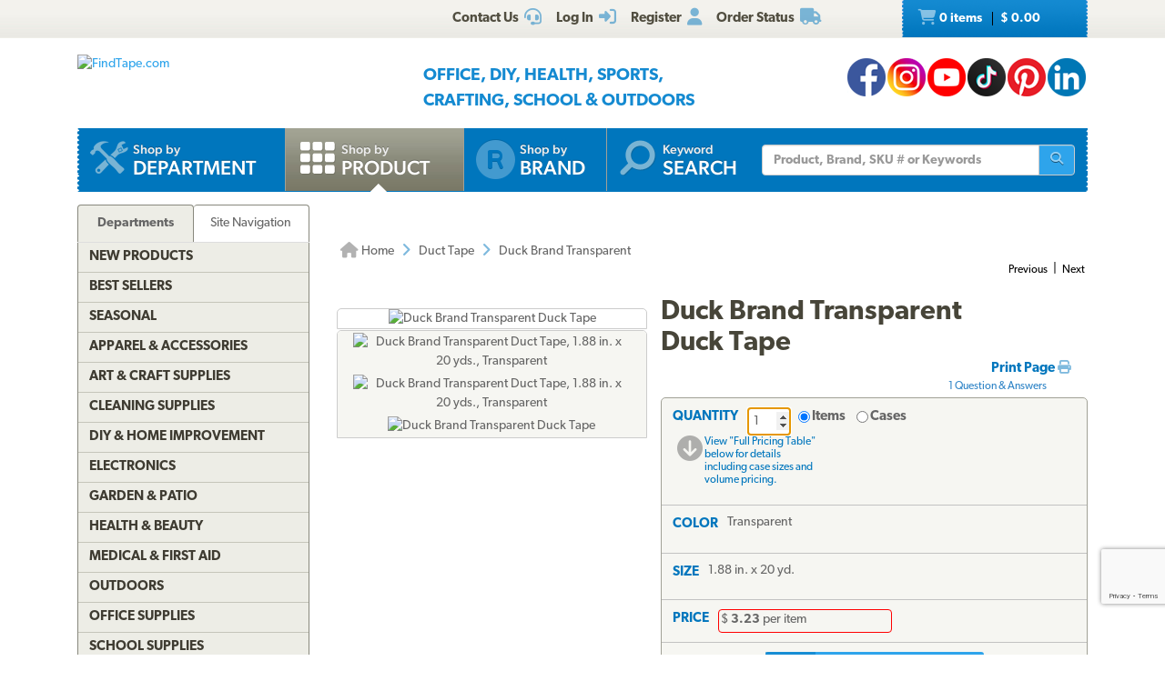

--- FILE ---
content_type: text/html; charset=utf-8
request_url: https://www.findtape.com/Duck-Brand-Transparent-Duck-Tape/p886/?cid=12&idx=23
body_size: 64838
content:


<!DOCTYPE html>
<html lang="en-US" prefix="og: http://ogp.me/ns#">
<head><meta name="robots" content="index,follow" /><meta name="viewport" content="width=device-width, initial-scale=1.0" /><meta charset="utf-8" /><meta http-equiv="X-UA-Compatible" content="IE=edge" /><title>
	Duck Brand Transparent Duck Tape @ FindTape
</title><meta name="author" content="FindTape.com" /><link rel="shortcut icon" href="/favicon.ico" /><link rel="icon" sizes="192x192" href="/favicon-192x192.png" /><link rel="apple-touch-icon" href="/apple-touch-icon.png" /><meta name="msapplication-square150x150logo" content="/ms-icon-150x150.png" /><meta name="msapplication-config" content="/browserconfig.xml" /><link rel="license" href="https://www.findtape.com/customer/legal.aspx#trademark" /><link rel="search" href="https://www.findtape.com/ftsearch.xml" type="application/opensearchdescription+xml" title="FindTape.com Search" />

<script>(function (w, d, s, l, i) {
        w[l] = w[l] || []; w[l].push({
            'gtm.start':
                new Date().getTime(), event: 'gtm.js'
        }); var f = d.getElementsByTagName(s)[0],
            j = d.createElement(s), dl = l != 'dataLayer' ? '&l=' + l : ''; j.async = true; j.src =
                'https://www.googletagmanager.com/gtm.js?id=' + i + dl; f.parentNode.insertBefore(j, f);
})(window, document, 'script', 'dataLayer', 'GTM-N2WS6P9');</script>
<meta property="og:site_name" content="FindTape.com" /><link rel="canonical" href="https://www.findtape.com/Duck-Brand-Transparent-Duck-Tape/p886/" /><link href="/css/v3/bootstrap.min.css" rel="stylesheet" type="text/css" /><link href="/css/v3/bootstrapXL.min.css" rel="stylesheet" type="text/css" /><link href="/css/v3/bootstrap-theme.min.css" rel="stylesheet" type="text/css" /><link href="/font-awesome/css/all.min.css" rel="stylesheet" type="text/css" /><link href="//use.typekit.net/cxb5mvs.css" rel="stylesheet" type="text/css" /><link href="/css/findtape-v94.min.css" rel="stylesheet" type="text/css" /><link href="/css/jquery-ui.min.css" rel="stylesheet" type="text/css" /><link href="/css/autocomplete.css" rel="stylesheet" type="text/css" /><link href="/css/ftratings-v3.css" rel="stylesheet" type="text/css" /><link href="/css/i18n.css" rel="stylesheet" type="text/css" /><link href="/css/slick.css" rel="stylesheet" type="text/css" /><link href="/css/slick-theme.css" rel="stylesheet" type="text/css" /><meta name="description" content="Duck Brand Transparent Duck Tape offers a discreet and affordable solution to everyday repairs around the home, work site, and office. The tape applies clear. Rank #23 in Duct Tape category." /></head>
<body id="body">
    <noscript><iframe src="https://www.googletagmanager.com/ns.html?id=GTM-N2WS6P9" height="0" width="0" style="display:none;visibility:hidden"></iframe></noscript>

	<form method="post" action="./?id=886&amp;cid=12&amp;idx=23" onsubmit="javascript:return WebForm_OnSubmit();" id="frm">
<div class="aspNetHidden">
<input type="hidden" name="__EVENTTARGET" id="__EVENTTARGET" value="" />
<input type="hidden" name="__EVENTARGUMENT" id="__EVENTARGUMENT" value="" />

</div>

<script type="text/javascript">
//<![CDATA[
var theForm = document.forms['frm'];
if (!theForm) {
    theForm = document.frm;
}
function __doPostBack(eventTarget, eventArgument) {
    if (!theForm.onsubmit || (theForm.onsubmit() != false)) {
        theForm.__EVENTTARGET.value = eventTarget;
        theForm.__EVENTARGUMENT.value = eventArgument;
        theForm.submit();
    }
}
//]]>
</script>


<script src="/WebResource.axd?d=pynGkmcFUV13He1Qd6_TZIbOxX26LQKKudgkHKLcmjA9xXmyfbMeU5HwnphQVjQU8VvdtquXeuzFvnwmNiaFYOC8HAf_ynd-4UgrZMcvRNQTCrowSL3muMQxADqUPtk20&amp;t=638901382312636832" type="text/javascript"></script>


<script type="text/javascript">
//<![CDATA[
function recaptchaExec() {
  event.preventDefault();
  grecaptcha.ready(function() {
    grecaptcha.execute('6Lew9IwlAAAAADvB11YFF2wme5lhqspduH144w2X', {action: 'post_question'}).then(function(token) {
      $('#g-recaptcha-response').val(token);
      __doPostBack('ctl00$mp$cpB$cpC$bPostQuestion', '');
      return false;
    });
  });
}
//]]>
</script>

<script src="/ScriptResource.axd?d=nv7asgRUU0tRmHNR2D6t1JBBZr4bWQlLEbkvrv3f1m7qCKDQ1zJI8WVnlFKWoUYouvonARa7SG6HIf2dF8-9-UxdLecVeEWPObhHOYiRjRnc164DLkBiOf7mKLIO8SbvI2uZvkRqcSzG_ir5pSCRQkHqIPCYhk89PO99rb3LDE-Mj34vcuRYNLaHAaYdNYIo0&amp;t=40d12516" type="text/javascript"></script>
<script src="/ScriptResource.axd?d=[base64]&amp;t=345ad968" type="text/javascript"></script>
<script src="/ScriptResource.axd?d=[base64]&amp;t=345ad968" type="text/javascript"></script>
<script src="../../Services/SearchService.asmx/js" type="text/javascript"></script>
<script src="../../Services/ProductService.asmx/js" type="text/javascript"></script>
<script src="/WebResource.axd?d=JoBkLzP19aTuxbWOhHobYvmaObLZM2UBSq9MdjMh_-fT0ahtQ-SsNjll-8BxNhN-IagVoDAXapaMj79mAlLXD9JstyKWwZ0OJdGWSP6ag038XqNp9KCRkvW-lSlxOT_70&amp;t=638901382312636832" type="text/javascript"></script>
<script type="text/javascript">
//<![CDATA[
function WebForm_OnSubmit() {
if (typeof(ValidatorOnSubmit) == "function" && ValidatorOnSubmit() == false) return false;
return true;
}
//]]>
</script>

    
    

<div class="top_header">
    <div class="container">
        <div class="row">
            <div class="col-xs-offset-1 col-xs-6 col-sm-offset-0 col-sm-8 col-md-offset-3 col-md-6 col-lg-offset-4 col-lg-5 col-xl-offset-5 col-xl-4">
                <div class="top_header_menu">
                    <ul>
                        
                        
                        <li><a id="aCustomerService" title="Customer Service at FindTape.com" href="https://www.findtape.com/customer/customer-service.aspx">
                            <span class="hidden-xs">Contact Us</span><i class="fas fa-headset fa-lg fai" aria-hidden="true"></i>
                        </a></li>
                        <li><a id="aLogInOut" title="Log On" href="https://www.findtape.com/member/login.aspx"><span class="hidden-xs">Log In</span><i class="fas fa-sign-in-alt fa-lg fai" aria-hidden="true"></i></a>
                        </li>
                        <li><a id="aMyAccount" title="Register New Account" rel="nofollow" href="https://www.findtape.com/member/profile.aspx?mode=reg"><span class="hidden-xs">Register</span><i class="fas fa-user fa-lg fai" aria-hidden="true"></i></a>
                            
                        </li>
                        <li id="liOrderStatus"><a id="aOrderStatus" title="Order Status" href="https://www.findtape.com/member/order-status.aspx">
                            <span class="hidden-xs">Order Status</span><i class="fas fa-truck fa-lg fai" aria-hidden="true"></i>
                        </a></li>
                        
                    </ul>
                </div>
                <div id="dAT" class="tweetsec"></div>
            </div>
            <div class="col-xs-2 col-sm-2 col-md-1">&nbsp;</div>
            <div class="col-xs-3 col-sm-2">
                <div class="cat_nav">
                    <ul>
                        <li><a href="https://www.findtape.com/shop/cart.aspx"><i class="fas fa-shopping-cart fa-lg faiw"></i> 0&nbsp;items <span class="cart_price">$ 0.00</span></a></li>
                    </ul>
                </div>
            </div>
        </div>
    </div>
</div>

<div class="bottom_header">
    <div class="container">
        <div class="row">
            <div class="col-xl-3 col-lg-4 col-md-4 col-sm-5 col-xs-12">
                <div class="logo"><a id="alogo" href="https://www.findtape.com/"><img src="https://static.findtape.com/images/ft-logos/FT-logo-r.png" id="ilogo" alt="FindTape.com" title="FindTape: Your Source For Connecting Everything" /></a></div>
            </div>
            <div class="col-xl-offset-1 col-xl-5 col-lg-4 col-md-4 col-sm-5 col-xs-12">
                <div id="TagLn" class="mt18">
                    <span class="TL2">Office, DIY, Health, Sports, Crafting, School &amp; Outdoors</span>
                </div>
                
            </div>
            <div class="col-xl-3 col-lg-4 col-md-4 hidden-sm hidden-xs mt12 text-right">
                
<a class="facebook-42" rel="me" title="Like FindTape.com on Facebook" href="https://www.facebook.com/findtape" onclick="recordOutboundLink(this);return false;">FindTape: Facebook</a><a class="instagram-42" rel="me" title="Follow FindTape.com on Instagram" href="https://instagram.com/findtape/" onclick="recordOutboundLink(this);return false;">FindTape: Instagram</a><!--<a class="twitter-42" rel="me" title="Follow FindTape.com on Twitter" href="https://twitter.com/findtape" onclick="recordOutboundLink(this);return false;">FindTape: Twitter</a>--><a class="youtube-42" rel="me" title="FindTape.com on YouTube" href="https://www.youtube.com/c/FindTape" onclick="recordOutboundLink(this);return false;">FindTape: Youtube</a><a class="tiktok-42" rel="me" title="Follow FindTape.com on TikTok" href="https://tiktok.com/@findtape/" onclick="recordOutboundLink(this);return false;">FindTape: TikTok</a><a class="pinterest-42" rel="me" title="Follow FindTape.com on Pinterest" href="https://pinterest.com/findtape" onclick="recordOutboundLink(this);return false;">FindTape: Pinterest</a><a class="linkedin-42" rel="me" title="Follow FindTape.com on LinkedIn" href="https://www.linkedin.com/company/findtape" onclick="recordOutboundLink(this);return false;">FindTape: LinkedIn</a>

            </div>
        </div>
    </div>
</div>

<div class="container">
    <div class="row">
        <div class="col-xs-12">
            <div class="navbar-inverse navbar-static-top navi_bg nav_Main" role="navigation">
                <span class="navbar-Catheader">
                    <button type="button" class="navbar-toggle collapsed ntC">
                        <i class="fas fa-th"></i>
                        <span class="mm">Items</span>
                    </button>
                </span>

                <div class="navbar-header">
                    <button data-target="#navbar-collapse-1" data-toggle="collapse" class="navbar-toggle" type="button">
                        <span class="icon-bar"></span>
                        <span class="icon-bar"></span>
                        <span class="icon-bar mb6"></span>
                        <span class="mm">Site</span>
                    </button>
                </div>
                <div id="navbar-collapse-1" class="navbar-collapse collapse">
                    <ul class="nav navbar-nav">

                        <li id="b4"><a href="https://www.findtape.com/departments" id="aShopByDepartment"><span class="naviconimg3"></span>
                            <div class="navtxtO">
                                <span class="navtxt">Shop by</span><br/><span class="navtxtB">Department</span>
                            </div>
                            <div class="clear1"></div>
                        </a></li>

                        <li id="b1" class="active"><a href="https://www.findtape.com/item-types" id="aShopByProductType"><span class="naviconimg1"></span>
                            <div class="navtxtO">
                                <span class="navtxt">Shop by</span><br/><span class="navtxtB">Product</span>
                            </div>
                            <div class="clear1"></div>
                        </a></li>

                        <li id="b2" class="hidden-sm hidden-md"><a href="https://www.findtape.com/customer/brands.aspx" id="aShopByBrand"><i class="fas fa-registered naviconimg4" aria-hidden="true"></i>
                            <div class="navtxtO">
                                <span class="navtxt">Shop by</span><br/><span class="navtxtB">Brand</span>
                            </div>
                            <div class="clear1"></div>
                        </a></li>

                        <li id="b3" class="visible-xl"><a href="https://www.findtape.com/shop/finder.aspx" id="aAdvancedTapeFinder"><span class="naviconimg2"></span>
                            <div class="navtxtO">
                                <span class="navtxt">Advanced</span><br/><span class="navtxtB">Tape Finder</span>
                            </div>
                            <div class="clear1"></div>
                        </a></li>

                        <li id="b4a" class="visible-xs"><a href="https://www.findtape.com/departments" id="aShopByDepartment2"><div class="navtxtO"><span class="navtxt">Shop by Department</span></div></a></li>
                        <li id="b4b" class="visible-xs"><a href="https://www.findtape.com/videos" id="aWatchVideos"><div class="navtxtO"><span class="navtxt">Video Resource Library</span></div></a></li>
                        <li id="b4c" class="visible-xs"><a href="https://www.findtape.com/customer/how-to-articles.aspx" id="aHowTo"><div class="navtxtO"><span class="navtxt">How-To Articles</span></div></a></li>

                        <li id="b5"><a href="#"><span class="naviconimg5"></span>
                            <div class="navtxtO">
                                <span class="navtxt">Keyword</span><br/><span class="navtxtB">Search</span>
                            </div>
                            <div class="clear1"></div>
                        </a>
                        <div class="navSearch hidden-xs">
                            <div class="SearchBox" role="search">
                                <div class="input-group">
                                    <input name="ctl00$mp$ucHeader$kw" type="text" id="kw" placeholder="Product, Brand, SKU # or Keywords" aria-label="Keyword Search" class="form-control" onkeypress="event.cancelBubble=true;return clickButton(event, &#39;bSearch&#39;)" />
                                    <div class="input-group-btn">
                                        <button id="bSearch" type="submit" class="btn btn-default" title="Run Search"><i class="fas fa-search"></i><span class="sr-only">Run Search</span></button>
                                    </div>
                                </div>
                            </div>
                        </div>
                        </li>
                    </ul>

                </div>
            </div>

            <div id="navbar-collapse-2" class="collapse in">
                <div class="orange_menu">
                    <ul>
                        <li><a href="https://www.findtape.com/acupressure-tape/c502/">Acupressure Tape</a></li><li><a href="https://www.findtape.com/air-purifiers-filters/c333/">Air Purifiers &amp; Filters</a></li><li><a href="https://www.findtape.com/anti-slip-tape/c31/">Anti-Slip Tape</a></li><li><a href="https://www.findtape.com/art-writing-instruments/c28/">Art &amp; Writing Instruments</a></li><li><a href="https://www.findtape.com/artist-console-tape/c100/">Artist / Console Tape</a></li><li><a href="https://www.findtape.com/atg/c29/">ATG Tapes</a></li><li><a href="https://www.findtape.com/athletic-tape/c26/">Athletic Tape</a></li><li><a href="https://www.findtape.com/automotive-racers-tape/c21/">Automotive &amp; Racers Tape</a></li><li><a href="https://www.findtape.com/barricade-tape/c183/">Barricade Tape</a></li><li><a href="https://www.findtape.com/binders-folders/c266/">Binders &amp; Folders</a></li><li><a href="https://www.findtape.com/boxes-mailers/c343/">Boxes &amp; Mailers</a></li><li><a href="https://www.findtape.com/braces-supports/c237/">Braces &amp; Supports</a></li><li><a href="https://www.findtape.com/bubble-wrap/c141/">Bubble Wrap</a></li><li><a href="https://www.findtape.com/bumpers-furniture-pads/c142/">Bumpers &amp; Furniture Pads</a></li><li><a href="https://www.findtape.com/cable-ties/c253/">Cable Ties</a></li><li><a href="https://www.findtape.com/calendars-planners/c272/">Calendars &amp; Planners</a></li><li><a href="https://www.findtape.com/carrying-cases-bags/c303/">Carrying Cases &amp; Bags</a></li><li><a href="https://www.findtape.com/caulks-sealants-fillers/c208/">Caulk, Sealant &amp; Fillers</a></li><li><a href="https://www.findtape.com/chewing-gum/c418/">Chewing Gum</a></li><li><a href="https://www.findtape.com/cleaning-solutions/c224/">Cleaning Solutions</a></li><li><a href="https://www.findtape.com/cleaning-tools/c321/">Cleaning Tools</a></li><li><a href="https://www.findtape.com/clips-clamps/c436/">Clips &amp; Clamps</a></li><li><a href="https://www.findtape.com/cloth-tapes/c226/">Cloth Tapes</a></li><li><a href="https://www.findtape.com/cushions-rests/c250/">Cushions &amp; Rests</a></li><li><a href="https://www.findtape.com/desktop-organization/c241/">Desktop Organization</a></li><li><a href="https://www.findtape.com/dispensers/c227/">Dispensers</a></li><li><a href="https://www.findtape.com/document-holders/c390/">Document Holders</a></li><li><a href="https://www.findtape.com/double-sided-tape/c11/">Double-Sided Tape</a></li><li><a href="https://www.findtape.com/duct-tape/c12/">Duct Tape</a></li><li><a href="https://www.findtape.com/electrical-tape/c13/">Electrical Tape</a></li><li><a href="https://www.findtape.com/envelopes/c372/">Envelopes</a></li><li><a href="https://www.findtape.com/fashion-tape/c501/">Fashion Tape</a></li><li><a href="https://www.findtape.com/felt-tape/c105/">Felt Tape</a></li><li><a href="https://www.findtape.com/fiberglass-tape/c148/">Fiberglass Tapes</a></li><li><a href="https://www.findtape.com/film-tape/c19/">Film Tapes</a></li><li><a href="https://www.findtape.com/first-aid-products/c229/">First Aid</a></li><li><a href="https://www.findtape.com/flags-posts-whiskers-tags/c188/">Flags, Posts, Whiskers &amp; Tags</a></li><li><a href="https://www.findtape.com/foam-tape/c23/">Foam Tape</a></li><li><a href="https://www.findtape.com/foil-tapes/c153/">Foil Tapes</a></li><li><a href="https://www.findtape.com/gaffer-tape/c14/">Gaffers Tape</a></li><li><a href="https://www.findtape.com/garden-tools/c444/">Garden Tools</a></li><li><a href="https://www.findtape.com/glow-in-the-dark-tape/c228/">Glow-In-The-Dark Tape</a></li><li><a href="https://www.findtape.com/glues-adhesives/c30/">Glues &amp; Adhesives</a></li><li><a href="https://www.findtape.com/greeting-cards-gift-tags/c318/">Greeting Cards &amp; Gift Tags</a></li><li><a href="https://www.findtape.com/hiking-backpacking/c480/">Hiking &amp; Backpacking</a></li><li><a href="https://www.findtape.com/hole-punch/c313/">Hole Punch</a></li><li><a href="https://www.findtape.com/hooks-mounts/c205/">Hooks &amp; Mounts</a></li><li><a href="https://www.findtape.com/kinesio-tape/c190/">Kinesiology Tape</a></li><li><a href="https://www.findtape.com/knives-multi-tools/c483/">Knives &amp; Multi-Tools</a></li><li><a href="https://www.findtape.com/labels-labeling-tape/c252/">Labels &amp; Labeling Tape</a></li><li><a href="https://www.findtape.com/laminators-craft-machines/c198/">Laminators &amp; Craft Machines</a></li><li><a href="https://www.findtape.com/laser-pointers/c284/">Laser Pointers</a></li><li><a href="https://www.findtape.com/lint-rollers/c195/">Lint Rollers</a></li><li><a href="https://www.findtape.com/magnetic-tape/c143/">Magnetic Tape</a></li><li><a href="https://www.findtape.com/magnets/c309/">Magnets</a></li><li><a href="https://www.findtape.com/marking-tapes/c98/">Marking Tapes</a></li><li><a href="https://www.findtape.com/masking-tape/c223/">Masking Tape</a></li><li><a href="https://www.findtape.com/monitor-stands-desks/c389/">Monitor Stands &amp; Desks</a></li><li><a href="https://www.findtape.com/mouse-keyboards/c386/">Mouse &amp; Keyboards</a></li><li><a href="https://www.findtape.com/moving-blankets/c344/">Moving Blankets</a></li><li><a href="https://www.findtape.com/notebooks-stationery/c192/">Notebooks &amp; Stationery</a></li><li><a href="https://www.findtape.com/packaging-and-sealing-tape/c16/">Packaging &amp; Sealing Tape</a></li><li><a href="https://www.findtape.com/packing-foam-cushioning/c341/">Packing Foam Cushioning</a></li><li><a href="https://www.findtape.com/packing-paper/c342/">Packing Paper</a></li><li><a href="https://www.findtape.com/painters-tape/c102/">Painters Tape</a></li><li><a href="https://www.findtape.com/paper-cutters/c289/">Paper Cutters</a></li><li><a href="https://www.findtape.com/paper-shredders/c302/">Paper Shredders</a></li><li><a href="https://www.findtape.com/pins-tacks/c308/">Pins &amp; Tacks</a></li><li><a href="https://www.findtape.com/pipe-wrap/c369/">Pipe Wrap Tape</a></li><li><a href="https://www.findtape.com/power-strips-surge-protectors/c285/">Power Strips &amp; Surge Protectors</a></li><li><a href="https://www.findtape.com/presentation-boards/c277/">Presentation Boards</a></li><li><a href="https://www.findtape.com/primers-removers/c145/">Primers &amp; Removers</a></li><li><a href="https://www.findtape.com/reclosable-fasteners/c33/">Reclosable Fasteners</a></li><li><a href="https://www.findtape.com/reflective-tape/c32/">Reflective Tape</a></li><li><a href="https://www.findtape.com/ribbon-dope-thread-sealant/c200/">Ribbon Dope Thread Sealant</a></li><li><a href="https://www.findtape.com/flagging-tape/c94/">Roll Flagging Tape</a></li><li><a href="https://www.findtape.com/rubber-silicone-bands/c314/">Rubber &amp; Silicone Bands</a></li><li><a href="https://www.findtape.com/safety-wear/c206/">Safety Wear</a></li><li><a href="https://www.findtape.com/scissors-shears/c181/">Scissors &amp; Shears</a></li><li><a href="https://www.findtape.com/shelf-liners-mats/c202/">Shelf Liners &amp; Mats</a></li><li><a href="https://www.findtape.com/Signs/c96/">Signs</a></li><li><a href="https://www.findtape.com/skincare/c196/">Skincare</a></li><li><a href="https://www.findtape.com/sports-athletic-equipment/c25/">Sports &amp; Athletic Equipment</a></li><li><a href="https://www.findtape.com/staplers-staples/c203/">Staplers &amp; Staples</a></li><li><a href="https://www.findtape.com/sticky-notes-flags-pads/c193/">Sticky Notes, Flags, &amp; Pads</a></li><li><a href="https://www.findtape.com/tool-storage/c464/">Tool Storage</a></li><li><a href="https://www.findtape.com/tools/c231/">Tools</a></li><li><a href="https://www.findtape.com/transfer-tapes/c399/">Transfer Tapes</a></li><li><a href="https://www.findtape.com/usb-hubs-chargers/c388/">USB Hubs &amp; Chargers</a></li><li><a href="https://www.findtape.com/Veterinary-Products/c244/">Veterinary Products</a></li><li><a href="https://www.findtape.com/vinyl-tapes/c232/">Vinyl Tapes</a></li><li><a href="https://www.findtape.com/washi-tape/c173/">Washi Tape</a></li><li><a href="https://www.findtape.com/weatherization-products/c242/">Weatherization Products</a></li>
                    </ul>
                </div>
            </div>
        </div>
    </div>
</div>

    <div class="container cpB">
        <div id="SBCont" class="container">
            <div class="row">
                <div class="col-lg-12 col-md-12 col-sm-12 col-xs-12">
                    <div class="navSearch2">
                        <div class="SearchBox">
                            <div role="search" class="navbar-form">
                                <div class="input-group">
                                    <input type="text" name="q" placeholder="Product Name, SKU# or Keyword" aria-label="Keyword Search" class="form-control">
                                    <div class="input-group-btn">
                                        <button type="submit" class="btn btn-default"><i class="fas fa-search"></i><span class="sr-only">Run Search</span></button>
                                    </div>
                                </div>
                            </div>
                        </div>
                    </div>
                </div>
            </div>
        </div>
        

        




        
    <div class="container mp0">
        <div class="container">
            <div class="row">
                <div class="col-xs-12">
                    <div id="bnrImg" class="bannerC2 CBS">
                        <div class="pt20"></div>
                    </div>
                </div>
            </div>
            <div class="row">
                <div id="dCA" class="col-lg-9 col-lg-push-3 col-sm-8 col-sm-push-4 col-xs-12 move_m mb12">
                    
    <div class="bcShop">
        <div class="row">
            <div class="col-lg-9 col-md-9 col-sm-8 col-xs-12">
                <div class="bcStnd">
                    <ul>
                        <li><a href="https://www.findtape.com/" title="Home Page"><i class="fas fa-home fa-lg"></i> Home</a></li><li><i class="fas fa-angle-right fa-lg fabb"></i></li><li><a href="https://www.findtape.com/duct-tape/c12/" title="Duct Tape">Duct Tape</a></li><li><i class="fas fa-angle-right fa-lg fabb"></i></li><li>Duck Brand Transparent</li> 
                    </ul>
                </div>
            </div>
            <div class="col-lg-3 col-md-3 col-sm-4 col-xs-12">
		        <div class="prev_nxt">
				    <ul>
                        <li><a href="https://www.findtape.com/3M-Scotch-8979-Performance-Plus-Duct-Tape/p625/?cid=12&amp;idx=22">Previous</a></li><li>|</li><li><a href="https://www.findtape.com/3M-Pro-Strength-Industrial-HVAC-Duct-Tape/p1752/?cid=12&amp;idx=24">Next</a></li>
				    </ul>
		        </div>
	        </div>
        </div>
    </div>

    <div id="mainContent" class="product_container">
        
        
        <div data-val-headertext="&lt;i class=&#39;fas fa-exclamation-triangle&#39;>&lt;/i> Please see &#39;Add to Cart&#39; correction(s) to make below." data-val-displaymode="List" data-val-validationGroup="vgAdd" id="vsAdd" class="alert alert-danger fs16" data-valsummary="true" style="display:none;">

</div><div data-val-headertext="&lt;i class=&#39;fas fa-exclamation-triangle&#39;>&lt;/i> Please see &#39;Post a Question&#39; correction(s) to make below." data-val-displaymode="List" data-val-validationGroup="vgQuestion" id="vsQuestion" class="alert alert-danger fs16" data-valsummary="true" style="display:none;">

</div><div data-val-headertext="&lt;i class=&#39;fas fa-exclamation-triangle&#39;>&lt;/i> Please see &#39;Write a Review&#39; correction(s) to make below." data-val-displaymode="List" data-val-validationGroup="vgReview" id="vsReview" class="alert alert-danger fs16" data-valsummary="true" style="display:none;">

</div>
        
    
        

        <div id="pimages" class="row">
            <div class="col-lg-5 col-md-12 col-sm-12 col-xs-12 pr0">
                <div class="product_imgsec">
                    <img id="pimg" src ="https://static.findtape.com/images/p450/Duck/Duck-Brand-Transparent-Duct-Tape-220-new.jpg" alt="Duck Brand Transparent Duck Tape" title="Duck Brand Transparent Duck Tape"/>
                </div>
                <div id="paltimages" class="pmi">
                    <div class="col-lg-12 form-inline">
                        <img src="//static.findtape.com/images/p77/Duck/Duck-Brand-Transparent-Duct-Tape-220-Alt1.jpg" alt="Duck Brand Transparent Duct Tape, 1.88 in. x 20 yds., Transparent    " title="Duck Brand Transparent Duct Tape, 1.88 in. x 20 yds., Transparent    " class="pThumb"  /><img src="//static.findtape.com/images/p77/Duck/Duck-Brand-Transparent-Duct-Tape-Alt1.jpg" alt="Duck Brand Transparent Duct Tape, 1.88 in. x 20 yds., Transparent    " title="Duck Brand Transparent Duct Tape, 1.88 in. x 20 yds., Transparent    " class="pThumb"  /><img src="//static.findtape.com/images/p77/Duck/Duck-Brand-Transparent-Duct-Tape-220-new.jpg" alt="Duck Brand Transparent Duck Tape" title="Duck Brand Transparent Duck Tape" class="pThumb"  />
                    </div>
                    <!--<div class="col-lg-1 pl0 pr0 text-center lh11">
                        <a href="javascript:void(0);" id="ViewLarger"><i class="fa fa-search-plus pt3" aria-hidden="true"></i><br/><span class="fs10 fw5">&nbsp;View Larger</span></a>
                    </div>-->
                </div>
            </div>

            <div class="col-lg-7 col-md-12 col-sm-12 col-xs-12">
                <div class="pdBoxHdr clearfix">
                    <h1>Duck Brand Transparent Duck Tape</h1>
                    
                    <div class="addthis_sharing_toolbox atb"></div>
                    <div id="dPrintReview">
                        <a href="javascript:void(0);" id="aPrintable" class="printP" title="Print Page" onclick="javascript:openPop(&#39;https://www.findtape.com/Duck-Brand-Transparent-Duck-Tape/p886/?cid=12&amp;vw=p&#39;,&#39;winPrintable&#39;,1280,900)">Print Page <i class="fas fa-print"></i></a>
                        <div class="qa" onclick="showQA();">1&nbsp;Question &amp; Answers</div>
                    </div>
                    <div class="clear1"></div>
                </div>

                <div id="OrderingOptions" class="orderBox clearfix">
                    <ul>
                        <li class="pb12">
                            <span data-val-controltovalidate="QuantityBox" data-val-display="Dynamic" data-val-validationGroup="vgAdd" id="cvQuantity" class="alert alert-danger" data-val="true" data-val-evaluationfunction="CustomValidatorEvaluateIsValid" style="display:none;margin:4px 0;"></span><span data-val-controltovalidate="QuantityBox" data-val-display="Dynamic" data-val-validationGroup="vgAdd" id="rfvQuantity" class="alert alert-danger" data-val="true" data-val-evaluationfunction="RequiredFieldValidatorEvaluateIsValid" data-val-initialvalue="" style="display:none;margin-bottom:4px;"><i class='fas fa-exclamation-triangle'></i> Please enter a Quantity.</span><span data-val-controltovalidate="QuantityBox" data-val-display="Dynamic" data-val-validationGroup="vgAdd" id="rvQuantity" class="alert alert-danger" data-val="true" data-val-type="Integer" data-val-evaluationfunction="RangeValidatorEvaluateIsValid" data-val-maximumvalue="9999" data-val-minimumvalue="1" style="display:none;margin-bottom:4px;"><i class='fas fa-exclamation-triangle'></i> Please enter a valid Quantity greater or equal to 1.</span>
                            <div id="lQuantity" class="pdLabel">Quantity</div>
                            <div class="pdLft clearfix prel">
                                <input name="ctl00$mp$cpB$cpC$QuantityBox" value="1" id="QuantityBox" type="number" aria-labelledby="lQuantity" onchange="updateUnitPrice(this);" onkeypress="event.cancelBubble=true;return clickButton(event, &#39;bAddToCart&#39;)" />
                                <div class="pdRadO">
                                    <span><span onkeypress="event.cancelBubble=true;return clickButton(event, &#39;bAddToCart&#39;)"><input id="QtyByItem" type="radio" name="ctl00$mp$cpB$cpC$Quantity" value="QtyByItem" checked="checked" onclick="updateUnitPrice(this);" /><label for="QtyByItem">Items</label></span></span>
                                    <span><span onkeypress="event.cancelBubble=true;return clickButton(event, &#39;bAddToCart&#39;)"><input id="QtyByCase" type="radio" name="ctl00$mp$cpB$cpC$Quantity" value="QtyByCase" onclick="updateUnitPrice(this);" /><label for="QtyByCase">Cases</label></span></span>
                                </div>
                            </div>
                            <div class="pdRgt mb8">
                                <div class="imgspan"><a href="javascript:goToPricingTable()"><i class="fas fa-arrow-circle-down fa-2x"></i></a></div>
                                <div class="txtspan">View &quot;Full Pricing Table&quot; below for details including case sizes and volume pricing.</div>
                            </div>
                            <div class="clear1"></div>
                        </li>

                        <li>
                            <span data-val-controltovalidate="ColorPatterns" data-val-display="Dynamic" data-val-enabled="False" data-val-validationGroup="vgAdd" id="rfvCP" class="alert alert-danger" data-val="true" data-val-evaluationfunction="RequiredFieldValidatorEvaluateIsValid" data-val-initialvalue="" style="display:none;margin-bottom:4px;"><i class='fas fa-exclamation-triangle'></i> Please select a Color/Pattern.</span>
                            <div id="lCP" class="pdLabel">Color</div>
                            <div id="rCP" class="pdFull clearfix"><input name="ctl00$mp$cpB$cpC$CPID" type="hidden" id="CPID" value="86" /><span id="sCP">Transparent</span></div>
                            <div class="clear1"></div>
                            <div id="eCP" class="pdExtra pdSel clearfix">
                                
                                <div id="dCP" class="selsec">
                                    <div class="dvars">
                                        
                                    </div>
                                </div>
                            </div>
                            
                            <div class="clear1"></div>
                            <div id="BuildCaseAlert" class="alert alert-warning alert-dismissible dn" role="alert"><button type="button" class="close" aria-label="Close" onclick="$('#BuildCaseAlert').hide()"><span aria-hidden="true">&times;</span></button><br/></div>
                        </li>

                        <li>
                            <span data-val-controltovalidate="PriceSets" data-val-display="Dynamic" data-val-enabled="False" data-val-validationGroup="vgAdd" id="rfvPriceSet" class="alert alert-danger" data-val="true" data-val-evaluationfunction="RequiredFieldValidatorEvaluateIsValid" data-val-initialvalue="" style="display:none;margin-bottom:4px;"><i class='fas fa-exclamation-triangle'></i> Please select a Size.</span>
                            <div id="lPS" class="pdLabel">Size</div>
                            <div id="rPS" class="pdFull pdSel clearfix"><input name="ctl00$mp$cpB$cpC$PriceSetID" type="hidden" id="PriceSetID" value="|6282|" /><span id="sPS">1.88 in. x 20 yd.</span></div>
                            <div class="clear1"></div>
                            <div id="ePS" class="pdExtra pdSel clearfix">
                                
                                
                            </div>
                            <div class="clear1"></div>
                            <div class="pdExtra clearfix mt8"></div>
                            <div class="clear1"></div>

                            
                        </li>

                        

                        <li>
                            <div class="pdLabel">Price</div>
                            <div class="pdFull pdPr clearfix">
                                <span id="UnitPrice">$ Price/photo will update once Color &amp; Size chosen.</span>
                            </div>
                            <div id="QtyMsg" class="clearfix" style="display:none;"></div>
                            <div class="clear1"></div>
                        </li>
                    </ul>
                    <div id="dAddToCart" class="pdAddCartRow">
                        <button onclick="if (typeof(Page_ClientValidate) == 'function') Page_ClientValidate('vgAdd'); __doPostBack('ctl00$mp$cpB$cpC$bAddToCart','')" id="bAddToCart" title="Add to Cart" class="btn btn-sm ft-flat-btn fbB fbAC p0"><i class="fas fa-shopping-cart fa-lg fbI"></i><span class="fbT">Add To Cart</span></button>
                        <div class="pdAddMsg clearfix">
                            <span class="hidden-xs"><img src="https://static.findtape.com/images/icons/alert.png" alt="Warning"></span>
                            <div>Before ordering, please read the &quot;Product Description &amp; Specs&quot; tab content for more information about this item.</div>
                        </div>
                    </div>
                </div>
            </div>
        </div>

        

        <div class="pdTabsC clearfix">
            <div class="row">
                <div class="col-xs-12">
                    <div class="pdTabs clearfix">
                        <ul class="clearfix">
                            <li id="DescriptionTab" class="active"><a class="tabP" href="javascript:void(0)"><i class="fas fa-info-circle fa-lg"></i> Product Description &amp; Specs</a></li>
                            <li id="PricingTab" class=""><a class="tabP" href="javascript:void(0)"><span class="fa-stack fa-sm"><i class="far fa-circle fa-stack-2x"></i><i class="fas fa-dollar-sign fa-stack-1x"></i></span> Full Pricing Table</a></li>
                            <li id="RelatedTab" class=""><a class="tabP" href="javascript:void(0)"><i class="fas fa-link"></i> Related Products</a></li>
                            <li id="QATab" class=""><a class="tabP" href="javascript:void(0)"><i class="fas fa-comments fa-lg"></i> Q<em>uestions</em> &amp; A<em>nswers</em></a></li>
                            <li id="ReviewsTab" class=""><a class="tabP" href="javascript:void(0)"><i class="fas fa-thumbs-up"></i> User Reviews</a></li>
                        </ul>
                    </div>

                    <div class="container_innertab">
                        <div id="DescriptionContent" class="pdTab DescriptionTab ablk">
                            <div class="row">
                                <div class="col-lg-8 col-md-7 col-sm-12 col-xs-12">
                                    <div class="pdDesc">
                                        <h2>Product Description</h2>
                                        <p><strong>Duck Brand Transparent Duck Tape</strong> offers a discreet and affordable solution to everyday repairs around the home, worksite, and office. Use it to seal cracked containers, protect surfaces or waterproof an indoor or outdoor DIY project. Duck Transparent Duck Tape applies transparent, making it perfect for laminating materials or other flat items for additional protection. This transparent duct tape also offers a unique twist on crafting projects with its see-through appearance. The tape is waterproof, tears easily by hand for fast and easy application, and has excellent adhesive and long-lasting holding power for short or long-term repairs. Country of Origin: United States.</p><div class="mt24 mb2">* Multiple cases may be shipped per package in order to minimize the charge for shipping.</div>
                                        <p class="clear1">&nbsp;</p>

                                        <div id="pnlTechInfo">
	
                                        <h2>Technical Information</h2>
                                        <span class="fcdg fw6">Duck Brand Transparent Duck Tape</span>
                                        <div class="pdSpecs">
                                            <ul>
                                                <li><span>Carrier/Backing:</span> polyethylene (PE) & cloth</li><li><span>Adhesive:</span> natural rubber&nbsp;&nbsp;&nbsp;<a href="javascript:void(0)" onclick='javascript:$("#dlgAdhesiveTypes").dialog({width:800,height:550});$(".ui-dialog :button").blur();' style="text-decoration:underline">How are adhesives different</a>?</li><li><span>Thickness:</span> 7.2 mils (carrier, adhesive)&nbsp;&nbsp;&nbsp;<a href="javascript:void(0)" onclick='javascript:$("#dlgMilDefinition").dialog({width:420, height:200});$(".ui-dialog :button").blur();' style="text-decoration:underline">What is mil thickness</a>?</li><li><span>Adhesion:</span> 65 ounces per inch (to stainless steel test panel)</li><li><span>Tensile Strength:</span> 22 pounds per inch (longitudinal)</li><li><span>Service/Operating Temperature:</span> 50&deg;F to 120&deg;F</li><li><span>Application Temperature:</span> 50&deg;F to 120&deg;F</li><li><span>Elongation:</span> 15%</li><li><span>Core:</span> 3&quot; diameter</li><li><span>Weight:</span> 6 ounces</li><li><span>Country of Origin:</span> United States</li>
                                            </ul>
                                            <div class="note">Note: Specifications are those given by manufacturers and are not tested for accuracy.</div>
                                        </div>
                                        
</div>
                                    </div>
                                </div>

                                <div class="col-lg-4 col-md-5 col-sm-12 col-xs-12">
                                    <div class="pdRightBar">
                                        

                                        

                                        
                                    </div>
                                </div>
                            </div>
                        </div>

                        <div id="PricingContent" class="pdTab PricingTab ablk">
                            <div class="fpricetable">

                                <div id="StandardPricing" class="row">
                                    <h3>Transparent Standard sizes <i class="fas fa-asterisk fa-lg faso" aria-hidden="true"></i></h3>
    
                                    <div id="dSPr" class="col-lg-12 col-md-12 col-sm-12 col-xs-12">
                                        <div class="table-responsive full_pricetable">
                                            <table class="table table-bordered"><thead><tr><th scope="col">ITEM SIZE</th><th scope="col">ITEM #</th>
<th scope="col">ITEMS PER CASE</th>
<th scope="col">QUANTITY ORDERING</th>
<th scope="col">PRICE PER ITEM</th>
<th scope="col">PRICE PER CASE</th>
</tr></thead>
<tbody>
<tr><td><div class="descriptionBx"><h3>1.88 in. x 20 yd.</h3></div></td><td>241380<br/><br/>UPC = 075353346136</td><td>6</td><td class="collapsepadding"><div class="rollscase_box"><p class="custom-width"><span>Single Item</span> (1-5 Items)</p><p class="custom-width"><span>1 - 4 Cases</span> (6-29 Items)</p><p class="custom-width"><span>5 - 9 Cases</span> (30-59 Items)</p><p class="custom-width"><span>10+ Cases</span> (&gt;= 60 Items)</p></div></td><td class="collapsepadding1"><div class="rollscase_box"><p>$3.23</p><p>$2.75<br/>a <span class="fs10"><span class="prd">15%</span> discount</span></p><p>$2.70<br/>a <span class="fs10"><span class="prd">16%</span> discount</span></p><p>$2.66<br/>a <span class="fs10"><span class="prd">18%</span> discount</span></p></div></td><td class="collapsepadding1"><div class="rollscase_box"><p><span class="na">N/A</span></p><p>$16.50</p><p>$16.20</p><p>$15.96</p></div></td></tr></tbody>
</table>

                                        </div>
                                    </div>

                                    
                                </div>

                                
                            </div>
                        </div>

                        <div id="RelatedContent" class="pdTab RelatedTab ablk">
                            <h3>Shop Related Categories</h3>
                            <div class="row"><div class="col-sm-12 ml15"><h4><a href="https://www.findtape.com/film-tape/c19/" title="Film Tapes">Film Tapes</a> <i class="fas fa-angle-right fa-lg fabb"></i> <a href="https://www.findtape.com/film-tape/duct-style-clear-repair-tape/c367/" title="Duct-Style Clear Repair Tape">Duct-Style Clear Repair Tape</a></h4></div></div><div class="row"><div class="col-sm-12 ml15"><h4><a href="https://www.findtape.com/diy/a211/" title="DIY &amp; Home Improvement">DIY &amp; Home Improvement</a></h4></div></div>

                            <h3>Related Products (Similar Item Or Complementary Item)</h3>
                            <div class="row"><div class="text-center col-lg-3 col-md-6"><a href="https://www.findtape.com/JVCC-Translucent-Duct-Tape/p1374/"><img src="https://static.findtape.com/images/p250/JVCC/JVCC-Translucent-Duct-Tape-430.jpg" alt="JVCC Translucent Duck Tape [30 mesh] | SKU TDT-01" title="JVCC Translucent Duck Tape [30 mesh] | SKU TDT-01" /><span class="relprod">JVCC Translucent Duck Tape [30 mesh] | SKU TDT-01</span></a></div><div class="text-center col-lg-3 col-md-6"><a href="https://www.findtape.com/ISC-Helicopter-OG-Outdoor-Grade-Surface-Guard-Tape/p173/"><img src="https://static.findtape.com/images/p250/ISC/ISC-Helicopter-OG-Outdoor-Grade-Surface-Guard-Tape-HT2128.jpg" alt="ISC Surface Guard Tape [8 mil Outdoor Grade] | SKU Helicopter-OG" title="ISC Surface Guard Tape [8 mil Outdoor Grade] | SKU Helicopter-OG" /><span class="relprod">ISC Surface Guard Tape [8 mil Outdoor Grade] | SKU Helicopter-OG</span></a></div><div class="text-center col-lg-3 col-md-6"><a href="https://www.findtape.com/ISC-Helicopter-OG-HD-Heavy-Duty-Outdoor-Grade-Surface-Guard-Tape/p570/"><img src="https://static.findtape.com/images/p250/ISC/ISC-Helicopter-OG-HD-Heavy-Duty-Outdoor-Grade-Surface-Guard-Tape-160.jpg" alt="ISC Surface Guard Tape [14 mil Heavy Duty Outdoor Grade] | SKU Helicopter-OG-HD" title="ISC Surface Guard Tape [14 mil Heavy Duty Outdoor Grade] | SKU Helicopter-OG-HD" /><span class="relprod">ISC Surface Guard Tape [14 mil Heavy Duty Outdoor Grade] | SKU Helicopter-OG-HD</span></a></div><div class="text-center col-lg-3 col-md-6"><a href="https://www.findtape.com/Gorilla-Crystal-Repair-Tape/p914/"><img src="https://static.findtape.com/images/p250/Gorilla/Gorilla-Clear-Repair-Tape-1889-new.jpg" alt="Gorilla Crystal Clear Repair Tape [Fix, Patch &amp; Seal]" title="Gorilla Crystal Clear Repair Tape [Fix, Patch &amp; Seal]" /><span class="relprod">Gorilla Crystal Clear Repair Tape [Fix, Patch &amp; Seal]</span></a></div></div><div class="row"></div>

                            <h3>What Do Customers Ultimately Buy After Viewing This Item</h3>
                            <div class="row"><div class="text-center col-lg-3 col-md-6"><small>100% buy this</small><a href="https://www.findtape.com/Duck-Brand-Transparent-Duck-Tape/p886/"><img src="https://static.findtape.com/images/p250/Duck/Duck-Brand-Transparent-Duct-Tape-220-new.jpg" alt="Duck Brand Transparent Duck Tape" title="Duck Brand Transparent Duck Tape" /><span class="relprod">Duck Brand Transparent Duck Tape</span></a></div></div>

                            <h3 id="hAlsoBought">Customers Who Bought This Item Also Bought These At The Same Time</h3>
                            <div class="row"><div class="text-center col-lg-3 col-md-6"><a href="https://www.findtape.com/JVCC-EL7566-AW-Premium-Grade-Electrical-Tape/p320/"><img src="https://static.findtape.com/images/p250/JVCC/JVCC-EL7566-AW-Premium-Grade-Electrical-Tape-2.png" alt="JVCC Premium Grade Electrical Tape [8 mils thick] | SKU EL7566-AW" title="JVCC Premium Grade Electrical Tape [8 mils thick] | SKU EL7566-AW" /><span class="relprod">JVCC Premium Grade Electrical Tape [8 mils thick] | SKU EL7566-AW</span></a></div><div class="text-center col-lg-3 col-md-6"><a href="https://www.findtape.com/JVCC-BST-24-Bag-Sealing-Produce-Tape/p518/"><img src="https://static.findtape.com/images/p250/JVCC/JVCC-BST-24-Bag-Sealing-Produce-Tape-RD05180.jpg" alt="JVCC Bag Sealing Tape (SKU BST-24)" title="JVCC Bag Sealing Tape (SKU BST-24)" /><span class="relprod">JVCC Bag Sealing Tape (SKU BST-24)</span></a></div><div class="text-center col-lg-3 col-md-6"><a href="https://www.findtape.com/Presco-PresGlo-Taffeta-Roll-Flagging-Tape/p932/"><img src="https://static.findtape.com/images/p250/Presco/Presco-Taffeta-PresGloGreen-TFGG.jpg" alt="Presco PresGlo Taffeta Roll Flagging Tape [4.5 mils thick]" title="Presco PresGlo Taffeta Roll Flagging Tape [4.5 mils thick]" /><span class="relprod">Presco PresGlo Taffeta Roll Flagging Tape [4.5 mils thick]</span></a></div><div class="text-center col-lg-3 col-md-6"><a href="https://www.findtape.com/Presco-Taffeta-Roll-Flagging-Tape/p931/"><img src="https://static.findtape.com/images/p250/Presco/Presco-Taffeta-Purple-TFPP.jpg" alt="Presco Taffeta Roll Flagging Tape [2.5 mils thick]" title="Presco Taffeta Roll Flagging Tape [2.5 mils thick]" /><span class="relprod">Presco Taffeta Roll Flagging Tape [2.5 mils thick]</span></a></div></div>

                            

                            <div class="mt24"></div>
                        </div>

                        <div id="QAContent" class="pdTab QATab ablk">
                            <h3>Question &amp; Answers</h3>
                            <div class="mb12">[ viewing questions 1 through 1 of 1 total ] <button id="butAskQuestion" title="Ask A Question" class="btn btn-xs fs16 fw6 ft-flat-btn fbB p0 ml40" onclick="$('#fq').show();return false;"><i class="far fa-question-circle fa-lg fbI"></i><span class="fbT">ASK A QUESTION</span></button></div>
                            <div id="fq" class="mb12" style="display:none;height:auto;overflow:hidden;">
                                <div class="ffC fcm fs15 mb6">Required fields <i class="fas fa-asterisk fa-lg fasr" aria-hidden="true"></i>&nbsp;</div>
                                <span data-val-controltovalidate="iQuestion" data-val-display="Dynamic" data-val-validationGroup="vgQuestion" id="rfvQuestion" class="alert alert-danger" data-val="true" data-val-evaluationfunction="RequiredFieldValidatorEvaluateIsValid" data-val-initialvalue="" style="display:none;margin-bottom:4px;"><i class='fas fa-exclamation-triangle'></i> Please enter a Question.</span><span data-val-controltovalidate="iQuestion" data-val-display="Dynamic" data-val-validationGroup="vgQuestion" id="rfvAuthorName" class="alert alert-danger" data-val="true" data-val-evaluationfunction="RequiredFieldValidatorEvaluateIsValid" data-val-initialvalue="" style="display:none;margin-bottom:4px;"><i class='fas fa-exclamation-triangle'></i> Please enter your Name.</span><span data-val-controltovalidate="iAuthorEmail" data-val-display="Dynamic" data-val-validationGroup="vgQuestion" id="rfvAuthorEmail" class="alert alert-danger" data-val="true" data-val-evaluationfunction="RequiredFieldValidatorEvaluateIsValid" data-val-initialvalue="" style="display:none;margin-bottom:4px;"><i class='fas fa-exclamation-triangle'></i> Please enter your Email Address.</span>
                                <div class="row mb6"><div class="col-sm-1"><i class="fas fa-asterisk fa-lg fasr" aria-hidden="true"></i> Question</div><div class="col-sm-7"><textarea name="ctl00$mp$cpB$cpC$iQuestion" rows="2" cols="20" maxlength="1000" id="iQuestion" class="form-control" style="height:72px;">
</textarea></div><input type="hidden" name="g-recaptcha-response" id="g-recaptcha-response" /></div>
                                <div class="row mb6"><div class="col-sm-1"><i class="fas fa-asterisk fa-lg fasr" aria-hidden="true"></i> Name</div><div class="col-sm-3"><input name="ctl00$mp$cpB$cpC$iAuthorName" type="text" maxlength="40" id="iAuthorName" class="form-control" /></div><div class="col-sm-1"><i class="fas fa-asterisk fa-lg fasr" aria-hidden="true"></i> Email</div><div class="col-sm-4"><input name="ctl00$mp$cpB$cpC$iAuthorEmail" type="text" maxlength="100" id="iAuthorEmail" class="form-control" /></div><div class="col-sm-2"><button onclick="if (typeof(Page_ClientValidate) == 'function') { Page_ClientValidate('vgQuestion'); return recaptchaExec(); } __doPostBack('ctl00$mp$cpB$cpC$bPostQuestion','')" id="bPostQuestion" title="Post Question" class="btn btn-xs fs16 fw6 ft-flat-btn fbB p0"><i class="far fa-check-circle fa-lg fbI"></i><span class="fbT">POST</span></button></div></div>
                            </div>
                            <div id="pnlQAGV">
	


    <div class="col-lg-12 col-md-12 col-sm-12 col-xs-12">
        <div class="p_listing">
            <div class="row">
	
    <div class="col-xl-12 col-lg-12 col-md-12 col-sm-12 col-xs-12">
        <div class="r_block" id="qb848">
            <div class="av_circ"><span class="av_init">KS</span></div><div><span class="r_name">Kristin Shanski</span> <span class="r_date">Aug 26, 2020</span></div><div class="mb4"><span class="fw6">QUESTION</span>: does this tape still come in blue?</div><div><span class="fw6">ANSWER</span>: Duck discontinued their transparent tints line (seen at <a href='https://www.findtape.com/p861/' target='_blank'>https://www.findtape.com/p861/</a>). Our distributor only has a few Fuchsia rolls left now, unfortunately.</div>
        </div>
    </div>
    
            </div>
        </div>
    </div>
    

<div class="resPagination">
    <div class="row">
        <div class="col-xs-12">
            <nav>
                <ul class="pagination">
                    <li></li>
                    <li><a id="aQAPageA1" style="border-width:0;padding:6px 0">&nbsp;</a></li>
                    <li></li>
                    <li></li>
                    <li></li>
                    <li></li>
                </ul>
            </nav>
            <div class="clear1"></div>
        </div>

    </div>
</div>

</div>

                        </div>

                        <div id="ReviewsContent" class="pdTab ReviewsTab ablk">
                            <h3>User Reviews</h3>
                            <div class="mb12"> <button id="butWriteReview" title="Write a Review" class="btn btn-xs fs16 fw6 ft-flat-btn fbB p0 ml40" onclick="$('#fr').show();return false;"><i class="fas fa-pencil-alt fa-lg fbI"></i><span class="fbT">WRITE A REVIEW</span></button></div>
                            <div id="fr" class="mb12" style="display:none;height:auto;overflow:hidden;">
                                <div class="ffC fcm fs15 mb6">Required fields <i class="fas fa-asterisk fa-lg fasr" aria-hidden="true"></i>&nbsp;</div>
                                <span data-val-controltovalidate="iScore" data-val-display="Dynamic" data-val-validationGroup="vgReview" id="rngvScore" class="alert alert-danger" data-val="true" data-val-type="Integer" data-val-evaluationfunction="RangeValidatorEvaluateIsValid" data-val-maximumvalue="5" data-val-minimumvalue="1" style="display:none;margin-bottom:4px;"><i class='fas fa-exclamation-triangle'></i> Please choosea Score.</span><span data-val-controltovalidate="iTitle" data-val-display="Dynamic" data-val-validationGroup="vgReview" id="rfvTitle" class="alert alert-danger" data-val="true" data-val-evaluationfunction="RequiredFieldValidatorEvaluateIsValid" data-val-initialvalue="" style="display:none;margin-bottom:4px;"><i class='fas fa-exclamation-triangle'></i> Please enter a Title.</span><span data-val-controltovalidate="iReview" data-val-display="Dynamic" data-val-validationGroup="vgReview" id="rfvReview" class="alert alert-danger" data-val="true" data-val-evaluationfunction="RequiredFieldValidatorEvaluateIsValid" data-val-initialvalue="" style="display:none;margin-bottom:4px;"><i class='fas fa-exclamation-triangle'></i> Please enter the Review.</span><span data-val-controltovalidate="iAuthorName2" data-val-display="Dynamic" data-val-validationGroup="vgReview" id="rfvAuthorName2" class="alert alert-danger" data-val="true" data-val-evaluationfunction="RequiredFieldValidatorEvaluateIsValid" data-val-initialvalue="" style="display:none;margin-bottom:4px;"><i class='fas fa-exclamation-triangle'></i> Please enter your Name.</span><span data-val-controltovalidate="iAuthorEmail2" data-val-display="Dynamic" data-val-validationGroup="vgReview" id="rfvAuthorEmail2" class="alert alert-danger" data-val="true" data-val-evaluationfunction="RequiredFieldValidatorEvaluateIsValid" data-val-initialvalue="" style="display:none;margin-bottom:4px;"><i class='fas fa-exclamation-triangle'></i> Please enter your Email Address.</span>
                                <div class="row mb6"><div class="col-xl-1 col-lg-2"><i class="fas fa-asterisk fa-lg fasr" aria-hidden="true"></i> Score</div><div class="col-xl-2 col-lg-3 fs18"><i class="far fa-star" title="Poor" onclick="setRating(1);"></i> <i class="far fa-star" title="Fair" onclick="setRating(2);"></i> <i class="far fa-star" title="Good" onclick="setRating(3);"></i> <i class="far fa-star" title="Very Good" onclick="setRating(4);"></i> <i class="far fa-star" title="Excellent" onclick="setRating(5);"></i><input name="ctl00$mp$cpB$cpC$iScore" type="text" id="iScore" value="0" style="visibility:hidden" /></div><div class="col-xl-6 col-lg-7 col-md-12"><em>if you have an image of the product in use please also email to us at <a href="mailto:feedback@findtape.com?subject=FindTapeReviewPhoto" class="linkUL">feedback@findtape.com</a></em></div></div>
                                <div class="row mb6"><div class="col-sm-1"><i class="fas fa-asterisk fa-lg fasr" aria-hidden="true"></i> Title</div><div class="col-sm-5"><input name="ctl00$mp$cpB$cpC$iTitle" type="text" maxlength="125" id="iTitle" class="form-control" /></div></div>
                                <div class="row mb6"><div class="col-sm-1"><i class="fas fa-asterisk fa-lg fasr" aria-hidden="true"></i> Review</div><div class="col-sm-8"><textarea name="ctl00$mp$cpB$cpC$iReview" rows="2" cols="20" maxlength="1500" id="iReview" class="form-control" style="height:72px;">
</textarea></div></div>
                                <div class="row mb6"><div class="col-sm-1"><i class="fas fa-asterisk fa-lg fasr" aria-hidden="true"></i>  Name</div><div class="col-sm-3"><input name="ctl00$mp$cpB$cpC$iAuthorName2" type="text" maxlength="40" id="iAuthorName2" class="form-control" /></div><div class="col-sm-1"><i class="fas fa-asterisk fa-lg fasr" aria-hidden="true"></i> Email</div><div class="col-sm-4"><input name="ctl00$mp$cpB$cpC$iAuthorEmail2" type="text" maxlength="100" id="iAuthorEmail2" class="form-control" /></div><div class="col-sm-2"><button onclick="if (typeof(Page_ClientValidate) == 'function') Page_ClientValidate('vgReview'); __doPostBack('ctl00$mp$cpB$cpC$bWriteReview','')" id="bWriteReview" title="Write Review" class="btn btn-xs fs16 fw6 ft-flat-btn fbB p0"><i class="far fa-check-circle fa-lg fbI"></i><span class="fbT">POST</span></button></div></div>
                            </div>
                            


                            
                        </div>

                    </div>
                </div>
            </div>
        </div><input type="hidden" name="ctl00$mp$cpB$cpC$hTab" id="hTab" />
<script type="application/ld+json">
{
 "@context": "http://schema.org/",
 "@type": "Product",
 "name": "Duck Brand Transparent Duck Tape",
 "image": "https://static.findtape.com/images/p250/Duck/Duck-Brand-Transparent-Duct-Tape-220-new.jpg",
  "productID": "FTPID886",
 "category": "Duct Tape",
 "description": "Duck Brand Transparent Duck Tape offers a discreet and affordable solution to everyday repairs around the home, work site, and office. The tape applies clear.",
 "model": "Transparent",
 "sku": "Transparent",
 "mpn": "Transparent",
 "brand": {
  "@type": "Brand",
  "name": "Duck Brand"
 },
 "offers": [{
  "@type": "Offer",
  "url": "https://www.findtape.com/Duck-Brand-Transparent-Duck-Tape/p886/?vid=12769",
  "sku": "241380",
  "productID": "12769",
  "gtin12": "075353346136",
  "priceCurrency": "USD",
  "price": "3.23",
  "priceValidUntil": "2026-01-26",
  "availability": "http://schema.org/InStock",
  "itemCondition": "http://schema.org/NewCondition"
}
]
}
</script>

    </div>
    <div style="clear:both"></div>

    <div id="dlgUSA" title="MADE IN THE USA LABELING" class="dn">
        <img src="https://static.findtape.com/images/p450/FindTape/FindTape-Made-in-USA-3.jpg" alt="Made in the USA" title="Made In The USA" style="width:450px;height:450px" />
    </div>

    <div id="dlgAdhesiveTypes" title="Types of Adhesive" class="dlg dn">
		<span class="pdLabel">hot melt rubber (synthetic)</span>
		<div class="mt2 mb8">Offers the widest range of application flexibility available. Exhibits excellent processing performance whether manually or automatically applied. Has superior tensile strength, adhesion properties and holding force which ensures consistent, reliable seals. Hot melt adhesive will bond faster to a surface which is referred to as quick-grab or quick-stick. It typically has higher tack (will feel stickier to the touch), but is also softer. It has lower heat resistance, shear resistance, and sometimes UV resistance than an acrylic adhesive. <b>NOTE</b>: it is called hot melt because the adhesive is applied hot by the manufacturer and then hardens as it cools (you do not need to apply heat to the tape yourself).</div>
		<span class="pdLabel">natural rubber</span>
		<div class="mt2 mb8">Properties are similar to that of hot melt rubber, but natural rubber often holds where other adhesives won&#39;t (recycled fibers, dust, cold, heat and heavy loads). It provides good overall adhesion and moisture resistance.</div>
		<span class="pdLabel">acrylic</span>
		<div class="mt2 mb8">Offer excellent performance, especially for applications in temperatures less than 40°F and greater then 120&deg;F. It provides excellent clarity, has high shear strength, is usually more permanent/durable even when exposed to moisture, and it ages well over extended periods in fluorescent and sunlight. Since it remains clear for the life of the application and does not yellow over time it is ideal for applications such as sealing white cartons. While it has good initial adhesion it does take 24-48 hours to cure and to achieve its maximum bond strength (has gradual adhesion buildup). Another difference between hot melt rubber and acrylic adhesive is if you fold tape over making the two adhesive sides touch the acrylic adhesive will remain attached to the carrier (e.g. paper, film) while a hot melt adhesive will stick to itself and pull off of the carrier. It is the best choice for clarity, UV resistance and aging characteristics.</div>
		<span class="pdLabel">silicone</span>
		<div class="mt2 mb8">Is great for extreme temperature applications since silicone adhesive can work in continuous operating temperatures from -100&deg;F to 500&deg;F. They also exhibit good chemical resistance, retain electrical properties, and remove cleanly with little or no residue.</div>
		<span class="pdLabel">zinc oxide</span>
		<div class="mt2 mb8">Zinc oxide based adhesive formula is a skin-friendly adhesive which is commonly used on sports medicine tapes.</div>
    </div>

    <div id="dlgMilDefinition" title="What is mil thickness?" class="dlg dn">
        <div class="mb12">Thickness, AKA caliper or gauge, refers to the distance from one surface of a tape backing, or adhesive, to the other.</div>
        <span class="pdLabel">1 mil = 1/1000 of an inch</span>
        <div class="mt12">Examples: 1/16 inch = 62.5 mils; 1/32 inch = 31.25 mils</div>
    </div>

    <div id="dlgGloveCutLevelDefinition" title="What is glove cut level?" class="dlg dn">
        <div class="mb12">The cut level indicates how many grams of cutting load a glove can withstand from a sharp blade before being penetrated.</div>
    </div>

    <div id="dlgGloveGaugeDefinition" title="What is glove gauge?" class="dlg dn">
        <div class="mb12">Lower gauge gloves are heavier - have thicker construction, fewer stiches knitted per inch and offer less dexterity.</div>
        <div class="mb12">Higher gauge gloves are lighter - have thinner/finer construction, more stitches knitted per inch and offer more dexterity.</div>
        <div>Gloves offered typically runs from 7 to 18 (12 and 13 are in the middle of the scale).</div>
    </div>

    <div id="dlgAddedToCart" title="ADDED TO SHOPPING CART" class="dlg dn pb0">
		<div class="row">
            
		</div>
		<div class="row mt12 mb2">
            <div class="col-sm-12 pdLabel fs17 fw6">Shopping Cart Summary</div>
		</div>
		<div class="row">
            
		</div>
		<div class="row mt18">
            <div class="col-sm-12 text-center"><a id="lViewCart" title="View Shopping Cart" class="btn ft-flat-btn fbL fbB fw6 fs16 p0"><span class="fbT">VIEW CART</span><i class="fas fa-shopping-cart fa-lg fbI"></i></a> - or - <a id="lCheckout" title="Proceed to Checkout" class="btn ft-flat-btn fbL fbB fw6 fs16 p0"><span class="fbT">PROCEED TO CHECKOUT</span><i class="fas fa-arrow-circle-right fa-lg fbI"></i></a></div>
		</div>
		<div class="row mt12">
            <div class="col-sm-12 text-center"><a href="javascript:void(0);" onclick="$('#dlgAddedToCart').dialog('close')" class="linkUL fs15">Continue Shopping</a></div>
		</div>
		
		
	</div>

    


                    
<div class="row mt12 mb24">
    <div class="col-sm-12 hdr2">Continue Shopping </div>
</div>
<div class="row">
    <div class="col-sm-12">
        <div class="slider slickft2 slickRV">
            <div class="col-sm-2 pPVB" id="pv886"><a href="https://www.findtape.com/Duck-Brand-Transparent-Duck-Tape/p886/" title="Duck Brand Transparent Duck Tape"><img src="https://static.findtape.com/images/p250/Duck/Duck-Brand-Transparent-Duct-Tape-220-new.jpg" alt="Duck Brand Transparent Duck Tape" title="Duck Brand Transparent Duck Tape" class="WH250" />Duck Brand Transparent Duck Tape<div class="stE">&nbsp;</div></a></div>

        </div>
    </div>
</div>

                </div>

                <div id="dLN" class="col-lg-3 col-lg-pull-9 col-sm-4 col-sm-pull-8 col-xs-12 move_ln">
                    

<!-- Nav tabs -->
<ul id="cat_leftTab" class="nav nav-tabs hidt" role="tablist">
    <li id="tab1" role="presentation" class="active"><a href="#tpanel1" role="tab" data-toggle="tab">Departments</a></li>
    <li id="tab2" role="presentation"><a href="#tpanel2" role="tab" data-toggle="tab">Site Navigation</a></li>
</ul>

<!-- Tab panes -->
<div class="tab-content hidt">
    <div id="tpanel1" role="tabpanel" class="tab-pane active">
        <div class="pd_cat">
            <ul>
                <li><a href="https://www.findtape.com/new-products/a24/?tref=ln&parid=&vw=a">New Products</a></li><li><a href="https://www.findtape.com/best-sellers/a255/?tref=ln&parid=">Best Sellers</a></li><li><a href="https://www.findtape.com/seasonal/a209/?tref=ln&parid=">Seasonal</a></li><li><a href="https://www.findtape.com/apparel-accessories/a431/?tref=ln&parid=">Apparel &amp; Accessories</a></li><li><a href="https://www.findtape.com/art-craft-supplies/a155/?tref=ln&parid=">Art &amp; Craft Supplies</a></li><li><a href="https://www.findtape.com/cleaning-supplies/a210/?tref=ln&parid=">Cleaning Supplies</a></li><li><a href="https://www.findtape.com/diy/a211/?tref=ln&parid=">DIY &amp; Home Improvement</a><ul class="category_inner"><li><a href="https://www.findtape.com/Electrical/a217/?tref=ln&parid=211">Electrical</a><li><a href="https://www.findtape.com/flooring-carpeting/a160/?tref=ln&parid=211">Flooring &amp; Carpeting</a><li><a href="https://www.findtape.com/hvac-plumbing/a162/?tref=ln&parid=211">HVAC &amp; Plumbing</a><li><a href="https://www.findtape.com/mounting-bonding/a163/?tref=ln&parid=211">Mounting &amp; Bonding</a><li><a href="https://www.findtape.com/painting-finishing/a165/?tref=ln&parid=211">Painting &amp; Finishing</a><li><a href="https://www.findtape.com/patch-repair/a230/?tref=ln&parid=211">Patch &amp; Repair</a><li><a href="https://www.findtape.com/weatherization/a182/?tref=ln&parid=211">Weatherization</a></ul></li><li><a href="https://www.findtape.com/electronics/a249/?tref=ln&parid=">Electronics</a></li><li><a href="https://www.findtape.com/garden-patio/a433/?tref=ln&parid=">Garden &amp; Patio</a></li><li><a href="https://www.findtape.com/health-beauty/a213/?tref=ln&parid=">Health &amp; Beauty</a></li><li><a href="https://www.findtape.com/medical-first-aid/a214/?tref=ln&parid=">Medical &amp; First Aid</a><ul class="category_inner"><li><a href="https://www.findtape.com/sports-medicine/a245/?tref=ln&parid=214">Sports Medicine</a></ul></li><li><a href="https://www.findtape.com/outdoors/a482/?tref=ln&parid=">Outdoors</a></li><li><a href="https://www.findtape.com/office-supplies/a215/?tref=ln&parid=">Office Supplies</a></li><li><a href="https://www.findtape.com/school-supplies/a434/?tref=ln&parid=">School Supplies</a></li><li><a href="https://www.findtape.com/service-industries/a216/?tref=ln&parid=">Service Industries</a><ul class="category_inner"><li><a href="https://www.findtape.com/aerospace/a174/?tref=ln&parid=216">Aerospace</a><li><a href="https://www.findtape.com/automotive/a156/?tref=ln&parid=216">Automotive</a><li><a href="https://www.findtape.com/construction/a185/?tref=ln&parid=216">Construction</a><li><a href="https://www.findtape.com/education/a220/?tref=ln&parid=216">Education</a><li><a href="https://www.findtape.com/Electrical/a217/?tref=ln&parid=216">Electrical</a><li><a href="https://www.findtape.com/entertainment/a172/?tref=ln&parid=216">Entertainment</a><li><a href="https://www.findtape.com/food-service/a248/?tref=ln&parid=216">Food Service</a><li><a href="https://www.findtape.com/forestry-nursery-surveying/a186/?tref=ln&parid=216">Forestry, Nursery &amp; Surveying</a><li><a href="https://www.findtape.com/hospitality/a159/?tref=ln&parid=216">Hospitality</a><li><a href="https://www.findtape.com/hvac-plumbing/a162/?tref=ln&parid=216">HVAC &amp; Plumbing</a><li><a href="https://www.findtape.com/law-enforcement-first-responders/a184/?tref=ln&parid=216">Law Enforcement &amp; First Responders</a><li><a href="https://www.findtape.com/manufacturing/a246/?tref=ln&parid=216">Manufacturing</a><li><a href="https://www.findtape.com/nuclear/a247/?tref=ln&parid=216">Nuclear</a><li><a href="https://www.findtape.com/printer/a166/?tref=ln&parid=216">Printers &amp; Printing Shops</a><li><a href="https://www.findtape.com/transportation-safety/a222/?tref=ln&parid=216">Transportation &amp; Safety</a><li><a href="https://www.findtape.com/Veterinarian/a243/?tref=ln&parid=216">Veterinarian</a></ul></li><li><a href="https://www.findtape.com/shipping-moving/a169/?tref=ln&parid=">Shipping &amp; Moving</a></li><li><a href="https://www.findtape.com/sports-athletics/a171/?tref=ln&parid=">Sports &amp; Athletics</a><ul class="category_inner"><li><a href="https://www.findtape.com/sports-medicine/a245/?tref=ln&parid=171">Sports Medicine</a></ul></li><li><a href="https://www.findtape.com/tools-hardware/a432/?tref=ln&parid=">Tools &amp; Hardware</a></li><li><a href="https://www.findtape.com/sale/a22/?tref=ln&parid=">Sale</a></li><li><a href="https://www.findtape.com/closeout-clearance/a461/?tref=ln&parid=">Closeout Clearance</a></li>
            </ul>
        </div>
    </div>

    <div id="tpanel2" role="tabpanel" class="tab-pane">
        <div id="ldiv2a" class="sitenav_cat">
            <ul>
                <li><a href="https://www.findtape.com/item-types">Shop by Product Type</a></li><li><a href="https://www.findtape.com/departments">Shop by Department</a></li><li><a href="https://www.findtape.com/customer/brands.aspx">Shop by Brand</a></li><li><a href="https://www.findtape.com/shop/finder.aspx">Advanced Tape Finder</a></li><li><a href="https://www.findtape.com/store/">Pickup Locations</a></li><li><a href="https://www.findtape.com/member/default.aspx">My Account</a></li><li><a href="https://www.findtape.com/member/order-status.aspx">Order Status</a></li><li><a href="https://www.findtape.com/customer/contact-us.aspx">Contact Us Form</a></li><li><a href="https://www.findtape.com/customer/customer-service.aspx">Customer Service</a></li><li><a href="https://www.findtape.com/shop/cart.aspx">Shopping Cart</a></li><li><a href="https://www.findtape.com/customer/help.aspx">Policies & FAQs</a></li><li><a href="https://www.findtape.com/customer/sitemap.aspx">Site Map</a></li><li><a href="https://www.findtape.com/Adhesive-Tape-Blog/" onclick="recordOutboundLink(this);return false;">Adhesive Tape Blog</a></li><li><a href="https://www.findtape.com/videos">Video Resource Library</a></li><li><a href="https://www.findtape.com/customer/how-to-articles.aspx">How-To Articles</a></li><li><a href="https://www.findtape.com/news/media-room.aspx">Media Room</a></li><li><a href="https://www.findtape.com/customer/legal.aspx">Privacy & Legal</a></li><li><a href="https://www.findtape.com/customer/about-us.aspx">About Us</a></li>
            </ul>
        </div>

        
    </div>
</div>












<div id="ksR" class="row mt8 mb4 hidden-xs">
    <div class="col-lg-12 pl12"><div class="hdrBl"><i class="fas fa-search iconOr"></i> Keyword Search</div><div class="shdrGr">Search by product name, SKU, manufacturer or keyword.</div><span class="prel"><input name="ctl00$mp$cpB$ucLeftNav$ucKS$iSearch" maxlength="100" id="iSearch" class="form-control SearchBox2" type="search" placeholder="Product, SKU # or Keywords" aria-label="Keyword(s)" onkeypress="event.cancelBubble=true;return clickButton(event, &#39;btnKS&#39;)" /><button onclick="__doPostBack('ctl00$mp$cpB$ucLeftNav$ucKS$btnKS','')" id="btnKS" title="Run Search" class="btn btn-sm fs13 ft-flat-btn fbB fbKS2" aria-label="Keyword Search"><i class="fas fa-search"></i></button></span></div>
</div>


<div class="leftad mt12"><a id="aPromo1" href="http://www.findtape.com/Adhesive-Tape-Blog"><img src="https://static.findtape.com/images/promos/Blog-mini-promo.jpg" id="iPromo1" width="262" height="100" alt="Adhesive Tape Blog" title="Adhesive Tape Blog" /></a></div>
<div class="leftad"><a id="aPromo2" href="https://www.findtape.com/videos"><img src="https://static.findtape.com/images/promos/FindTape-Videos-mini-promo-2.jpg" id="iPromo2" width="262" height="100" alt="Video Resource Library" title="Video Resource Library" /></a></div>
<div class="leftad"><a id="aPromo3" href="https://www.findtape.com/customer/how-to-articles.aspx?tref=hp"><img src="https://static.findtape.com/images/promos/How-To-Resources-mini-promo.jpg" id="iPromo3" width="262" height="100" alt="How-To Resource Articles" title="How-To Resource Articles" /></a></div>

                </div>
            </div>
        </div>
    </div>

        <div style="clear:both"></div>
        

<footer>
    <div id="linkSection" class="container" style="background-color:#f1f1ea">
        <div class="row" style="padding: 0 15px 12px 15px">
            <div class="col-sm-3">
                <h6 class="lt">ABOUT FINDTAPE.COM</h6>
                <div class="fs14 fw3 hidden-xs" style="margin-bottom:8px">With more than 7,200,000 rolls of tape sold since 2004, FindTape.com has built a reputation as the preeminent online source for tape, glues and dispensers.<br/><a id="aAboutUs" href="https://www.findtape.com/customer/about-us.aspx"><span class="blu1">More about FindTape <i class="fas fa-arrow-right"></i></span></a></div>
                <a href="javascript:void(0);" onclick="window.open('https://linktr.ee/FindTape', 'lt', 'width=612,height=844,scrollbars=no,menubar=no,resizable=yes,toolbar=no,location=no,status=yes'); return false;"><img src="https://static.findtape.com/images/FT-QR-code-r.png" alt="FindTape QR code" title="QR code" width="100" height="100" /></a>

                <h6 class="lt">PICKUP LOCATIONS</h6>
                <ul class="lstSq">
                    <li><a id="aFT2" href="https://www.findtape.com/store/ft2">Hamilton, NJ</a> <span>[retail store]</span></li>
                    <li><a id="aFT1" href="https://www.findtape.com/store/ft1">Hamilton, NJ</a> <span>[warehouse]</span></li>
                    <li><a id="aJVW" href="https://www.findtape.com/store/89115">Las Vegas, NV</a> <span>[converter's warehouse]</span></li>
                    <li><a id="aJVE" href="https://www.findtape.com/store/19030">Fairless Hills, PA</a> <span>[converter's warehouse]</span></li>
                </ul>
            </div>
            <div class="col-sm-3">
                <h6 class="lt">SHOPPING TOOLS</h6>
                <ul class="lstSq">
                    <li><a id="aCountries" href="https://www.findtape.com/country">Countries FindTape Ships To</a></li>
                    <li><a id="aAdvancedTapeFinder2" href="https://www.findtape.com/shop/finder.aspx">Advanced Tape Finder</a></li>
                    <li><a id="aShopByProductType2" href="https://www.findtape.com/item-types">Shop by Product Type</a></li>
                    <li><a id="aShopByDepartment3" href="https://www.findtape.com/departments">Shop by Department</a></li>
                    <li><a id="aShopByBrand2" href="https://www.findtape.com/customer/brands.aspx">Shop by Brand</a></li>
                    <li><a id="aLibrary" href="https://www.findtape.com/customer/resource-library.aspx">Video &amp; Article Resource Library</a></li>
                    <li><a id="aReviews2" href="https://www.findtape.com/reviews">FindTape Reviews</a></li>
                </ul>

                <h6 class="lt">MY ACCOUNT</h6>
                <ul class="lstSq">
                    <li><a id="aMyAccount2" href="https://www.findtape.com/member/default.aspx">Account Home</a></li>
                    <li><a id="aOrderHistory" href="https://www.findtape.com/member/order-history.aspx">Order History</a></li>
                    <li><a id="aOrderTracking" href="https://www.findtape.com/member/order-status.aspx">Order Status</a></li>
                    <li><a id="aRewardsProgram" href="https://www.findtape.com/customer/help.aspx#p7">FindTape Rewards Program</a></li>
                    <li><a id="aUnsubscribe" href="https://www.findtape.com/customer/unsubscribe.aspx">Newsletter Unsubscribe</a></li>
                </ul>
            </div>
            <div class="col-sm-3">
                <h6 class="lt">DISPLAY CURRENCY</h6>
                <ul class="lstCurr">
                    <li><a id="aCurrUS" href="https://www.findtape.com/shared/currency-switch.aspx?c=US">USD$</a></li>
                    <li><a id="aCurrCA" href="https://www.findtape.com/shared/currency-switch.aspx?c=CA">CAD$</a></li>
                    <li><a id="aCurrGB" href="https://www.findtape.com/shared/currency-switch.aspx?c=GB">£</a></li>
                    <li><a id="aCurrMX" href="https://www.findtape.com/shared/currency-switch.aspx?c=MX">MXN$</a></li>
                    <li><a id="aCurrEU" href="https://www.findtape.com/shared/currency-switch.aspx?c=EU">€</a></li>
                    <li><a id="aCurrAE" href="https://www.findtape.com/shared/currency-switch.aspx?c=AE">د.إ</a></li>
                    <li><a id="aCurrAR" href="https://www.findtape.com/shared/currency-switch.aspx?c=AR">ARS$</a></li>
                    <li><a id="aCurrAU" href="https://www.findtape.com/shared/currency-switch.aspx?c=AU">AUD$</a></li>
                    <li><a id="aCurrBR" href="https://www.findtape.com/shared/currency-switch.aspx?c=BR">R$</a></li>
                    <li><a id="aCurrCH" href="https://www.findtape.com/shared/currency-switch.aspx?c=CH">Fr.</a></li>
                    <li><a id="aCurrCL" href="https://www.findtape.com/shared/currency-switch.aspx?c=CL">CLP$</a></li>
                    <li><a id="aCurrCO" href="https://www.findtape.com/shared/currency-switch.aspx?c=CO">COP$</a></li>
                    <li><a id="aCurrCR" href="https://www.findtape.com/shared/currency-switch.aspx?c=CR">₡</a></li>
                    <li><a id="aCurrDO" href="https://www.findtape.com/shared/currency-switch.aspx?c=DO">RD$</a></li>
                    <li><a id="aCurrID" href="https://www.findtape.com/shared/currency-switch.aspx?c=ID">Rp</a></li>
                    <li><a id="aCurrIL" href="https://www.findtape.com/shared/currency-switch.aspx?c=IL">₪</a></li>
                    <li><a id="aCurrIN" href="https://www.findtape.com/shared/currency-switch.aspx?c=IN">₹</a></li>
                    <li><a id="aCurrIS" href="https://www.findtape.com/shared/currency-switch.aspx?c=IS">ISK</a></li>
                    <li><a id="aCurrHK" href="https://www.findtape.com/shared/currency-switch.aspx?c=HK">HK$</a></li>
                    <li><a id="aCurrJP" href="https://www.findtape.com/shared/currency-switch.aspx?c=JP">¥</a></li>
                    <li><a id="aCurrKR" href="https://www.findtape.com/shared/currency-switch.aspx?c=KR">₩</a></li>
                    <li><a id="aCurrLK" href="https://www.findtape.com/shared/currency-switch.aspx?c=LK">₨</a></li>
                    <li><a id="aCurrMY" href="https://www.findtape.com/shared/currency-switch.aspx?c=MY">RM</a></li>
                    <li><a id="aCurrNO" href="https://www.findtape.com/shared/currency-switch.aspx?c=NO">NOK</a></li>
                    <li><a id="aCurrNZ" href="https://www.findtape.com/shared/currency-switch.aspx?c=NZ">NZD$</a></li>
                    <li><a id="aCurrPA" href="https://www.findtape.com/shared/currency-switch.aspx?c=PA">B/.</a></li>
                    <li><a id="aCurrPL" href="https://www.findtape.com/shared/currency-switch.aspx?c=PL">zł</a></li>
                    <li><a id="aCurrPH" href="https://www.findtape.com/shared/currency-switch.aspx?c=PH">₱</a></li>
                    <li><a id="aCurrSA" href="https://www.findtape.com/shared/currency-switch.aspx?c=SA">﷼</a></li>
                    <li><a id="aCurrSG" href="https://www.findtape.com/shared/currency-switch.aspx?c=SG">SGD$</a></li>
                    <li><a id="aCurrTH" href="https://www.findtape.com/shared/currency-switch.aspx?c=TH">฿</a></li>
                    <li><a id="aCurrTR" href="https://www.findtape.com/shared/currency-switch.aspx?c=TR">TL</a></li>
                    <li><a id="aCurrTW" href="https://www.findtape.com/shared/currency-switch.aspx?c=TW">NT$</a></li>
                </ul>
                <h6 class="lt mt18">CUSTOMER SERVICE</h6>
                <ul class="lstSq">
                    <li><a id="aContactUs" href="https://www.findtape.com/customer/customer-service.aspx">Contact Us</a></li>
                    <li><a id="aPolicies" href="https://www.findtape.com/customer/help.aspx">Policies &amp; FAQs</a></li>
                    <li><a id="aLegal" href="https://www.findtape.com/customer/legal.aspx">Privacy &amp; Legal</a></li>
                    <li><a id="aSiteMap" href="https://www.findtape.com/customer/sitemap.aspx">Site Map</a></li>
                    <li><a id="aBlog2" onclick="recordOutboundLink(this);return false;" href="https://www.findtape.com/Adhesive-Tape-Blog/">FindTape Blog</a></li>
                    <li><a id="aPress" href="https://www.findtape.com/news/media-room.aspx">Media Room</a></li>
                    <li><a id="aAboutUs2" href="https://www.findtape.com/customer/about-us.aspx">About Us</a></li>
                    <li><a id="aJobs" href="https://findtape.bamboohr.com/jobs">Jobs</a></li>
                </ul>
            </div>
            <div class="col-sm-3">
                <h6 class="lt">SHOP WITH CONFIDENCE</h6>
                <div class="seals">
                    <ul>
                        <li><a href="javascript:void(0);" onclick="window.open('https://info.digitalcommerce360.com/e3t/Ctc/OM+113/cgPb-04/[base64]', 'dc360', 'width=1024,height=800,scrollbars=no,menubar=no,resizable=yes,toolbar=no,location=no,status=yes'); return false;"><img src="https://static.findtape.com/images/internet-retailer/2024_Top_2000_Emblem.png" alt="Top 2000 Seal" title="Top 2000" width="125" height="125" /></a></li>
                        <li><a href="javascript:void(0);" onclick="window.open('https://seal.godaddy.com/verifySeal?sealID=UssuKYTmPXP2YMN0JIEHpxh7tkLQZHCo3B7TzgaQAijBz9MUAoXHkToHYeGA', 'gd', 'width=611,height=844,scrollbars=no,menubar=no,resizable=yes,toolbar=no,location=no,status=yes'); return false;"><img src="https://static.findtape.com/images/godaddy/siteseal_gd_3_h_l_m.gif" alt="SSL Seal" title="EV SSL Seal" width="131" height="32" /></a><img src="https://static.findtape.com/images/bbb/bbbsealAplus.png" title="Click to verify BBB accreditation and to see a BBB report." alt="BBB accredited business." width="125" height="74" /></li>
                    </ul>
                </div>
                

<div id="nsL">
<h6 id="EmailSMS" class="lt">EMAIL/SMS SIGN-UP</h6>

<div class="sr-only"><label id="lblEmail" for="inpEmail">Email Address</label></div>
<div class="prel ico-left"><i class="fas fa-envelope"></i><input name="ctl00$mp$ucFooter$ucEmailSignup$inpEmail" maxlength="100" id="inpEmail" class="form-control SignUpBox" type="email" aria-labelledby="lblEmail" aria-describedby="EmailSMS" placeholder="E-mail Address..." onkeypress="event.cancelBubble=true;return clickButton(event, &#39;bSignup&#39;)" /></div>
<span data-val-controltovalidate="ucEmailSignup_ucMobilePhone_iPhone" data-val-display="Dynamic" data-val-enabled="False" data-val-validationGroup="Default" id="ucEmailSignup_ucMobilePhone_rfvPhone" class="alert alert-danger" data-val="true" data-val-evaluationfunction="RequiredFieldValidatorEvaluateIsValid" data-val-initialvalue="" style="display:none;margin-bottom:4px;"><i class='fas fa-exclamation-triangle'></i> Please enter a Telephone Number.<br/></span>
<span class="dropdown"><button id="ucEmailSignup_ucMobilePhone_bCallingCode" class="btn btn-default dropdown-toggle fs15 ccf" type="button" title="Country Calling Code" data-toggle="dropdown" aria-haspopup="true" aria-expanded="true"><img src="/css/images/flags/US.png" alt="US" class="flg"> <span class="caret ml8"></span></button>&nbsp;<ul id="ucEmailSignup_ucMobilePhone_ulCallingCodes" class="dropdown-menu scrollable-menu iso-list" aria-labelledby="ucEmailSignup_ucMobilePhone_bCallingCode"><li class="us-opt"><a onclick="updatePrefix(this);" data-cc="1">United States</a></li><li class="af-opt"><a onclick="updatePrefix(this);" data-cc="93">Afghanistan</a></li><li class="ax-opt"><a onclick="updatePrefix(this);" data-cc="358">Aland Islands</a></li><li class="al-opt"><a onclick="updatePrefix(this);" data-cc="355">Albania</a></li><li class="dz-opt"><a onclick="updatePrefix(this);" data-cc="213">Algeria</a></li><li class="as-opt"><a onclick="updatePrefix(this);" data-cc="1">American Samoa</a></li><li class="ad-opt"><a onclick="updatePrefix(this);" data-cc="376">Andorra</a></li><li class="ao-opt"><a onclick="updatePrefix(this);" data-cc="244">Angola</a></li><li class="ai-opt"><a onclick="updatePrefix(this);" data-cc="1">Anguilla</a></li><li class="aq-opt"><a onclick="updatePrefix(this);" data-cc="672">Antarctica</a></li><li class="ag-opt"><a onclick="updatePrefix(this);" data-cc="1">Antigua and Barbuda</a></li><li class="ar-opt"><a onclick="updatePrefix(this);" data-cc="54">Argentina</a></li><li class="am-opt"><a onclick="updatePrefix(this);" data-cc="374">Armenia</a></li><li class="aw-opt"><a onclick="updatePrefix(this);" data-cc="297">Aruba</a></li><li class="au-opt"><a onclick="updatePrefix(this);" data-cc="61">Australia</a></li><li class="at-opt"><a onclick="updatePrefix(this);" data-cc="43">Austria</a></li><li class="az-opt"><a onclick="updatePrefix(this);" data-cc="994">Azerbaijan</a></li><li class="bs-opt"><a onclick="updatePrefix(this);" data-cc="1">Bahamas</a></li><li class="bh-opt"><a onclick="updatePrefix(this);" data-cc="973">Bahrain</a></li><li class="bd-opt"><a onclick="updatePrefix(this);" data-cc="880">Bangladesh</a></li><li class="bb-opt"><a onclick="updatePrefix(this);" data-cc="1">Barbados</a></li><li class="by-opt"><a onclick="updatePrefix(this);" data-cc="375">Belarus</a></li><li class="be-opt"><a onclick="updatePrefix(this);" data-cc="32">Belgium</a></li><li class="bz-opt"><a onclick="updatePrefix(this);" data-cc="501">Belize</a></li><li class="bj-opt"><a onclick="updatePrefix(this);" data-cc="229">Benin</a></li><li class="bm-opt"><a onclick="updatePrefix(this);" data-cc="1">Bermuda</a></li><li class="bt-opt"><a onclick="updatePrefix(this);" data-cc="975">Bhutan</a></li><li class="bo-opt"><a onclick="updatePrefix(this);" data-cc="591">Bolivia, Plurinational State of</a></li><li class="bq-opt"><a onclick="updatePrefix(this);" data-cc="599">Bonaire, Saint Eustatius and Saba</a></li><li class="ba-opt"><a onclick="updatePrefix(this);" data-cc="387">Bosnia And Herzegovina</a></li><li class="bw-opt"><a onclick="updatePrefix(this);" data-cc="267">Botswana</a></li><li class="bv-opt"><a onclick="updatePrefix(this);" data-cc="55">Bouvet Island</a></li><li class="br-opt"><a onclick="updatePrefix(this);" data-cc="55">Brazil</a></li><li class="io-opt"><a onclick="updatePrefix(this);" data-cc="246">British Indian Ocean Territory</a></li><li class="bn-opt"><a onclick="updatePrefix(this);" data-cc="673">Brunei Darussalam</a></li><li class="bg-opt"><a onclick="updatePrefix(this);" data-cc="359">Bulgaria</a></li><li class="bf-opt"><a onclick="updatePrefix(this);" data-cc="260">Burkina Faso</a></li><li class="bi-opt"><a onclick="updatePrefix(this);" data-cc="257">Burundi</a></li><li class="cv-opt"><a onclick="updatePrefix(this);" data-cc="238">Cabo Verde</a></li><li class="kh-opt"><a onclick="updatePrefix(this);" data-cc="855">Cambodia</a></li><li class="cm-opt"><a onclick="updatePrefix(this);" data-cc="237">Cameroon</a></li><li class="ca-opt"><a onclick="updatePrefix(this);" data-cc="1">Canada</a></li><li class="ky-opt"><a onclick="updatePrefix(this);" data-cc="1345">Cayman Islands</a></li><li class="cf-opt"><a onclick="updatePrefix(this);" data-cc="236">Central African Republic</a></li><li class="td-opt"><a onclick="updatePrefix(this);" data-cc="235">Chad</a></li><li class="cl-opt"><a onclick="updatePrefix(this);" data-cc="56">Chile</a></li><li class="cn-opt"><a onclick="updatePrefix(this);" data-cc="86">China</a></li><li class="cx-opt"><a onclick="updatePrefix(this);" data-cc="61">Christmas Island</a></li><li class="cc-opt"><a onclick="updatePrefix(this);" data-cc="891">Cocos (Keeling) Islands</a></li><li class="co-opt"><a onclick="updatePrefix(this);" data-cc="57">Colombia</a></li><li class="km-opt"><a onclick="updatePrefix(this);" data-cc="269">Comoros</a></li><li class="cg-opt"><a onclick="updatePrefix(this);" data-cc="242">Congo</a></li><li class="cd-opt"><a onclick="updatePrefix(this);" data-cc="242">Congo, Democratic Republic of the</a></li><li class="ck-opt"><a onclick="updatePrefix(this);" data-cc="682">Cook Islands</a></li><li class="cr-opt"><a onclick="updatePrefix(this);" data-cc="506">Costa Rica</a></li><li class="ci-opt"><a onclick="updatePrefix(this);" data-cc="225">Cote D'Ivoire</a></li><li class="hr-opt"><a onclick="updatePrefix(this);" data-cc="385">Croatia</a></li><li class="cu-opt"><a onclick="updatePrefix(this);" data-cc="53">Cuba</a></li><li class="cw-opt"><a onclick="updatePrefix(this);" data-cc="599">Curacao</a></li><li class="cy-opt"><a onclick="updatePrefix(this);" data-cc="357">Cyprus</a></li><li class="cz-opt"><a onclick="updatePrefix(this);" data-cc="420">Czech Republic</a></li><li class="dk-opt"><a onclick="updatePrefix(this);" data-cc="45">Denmark</a></li><li class="dj-opt"><a onclick="updatePrefix(this);" data-cc="253">Djibouti</a></li><li class="dm-opt"><a onclick="updatePrefix(this);" data-cc="1767">Dominica</a></li><li class="do-opt"><a onclick="updatePrefix(this);" data-cc="1829">Dominican Republic</a></li><li class="ec-opt"><a onclick="updatePrefix(this);" data-cc="593">Ecuador</a></li><li class="eg-opt"><a onclick="updatePrefix(this);" data-cc="20">Egypt</a></li><li class="sv-opt"><a onclick="updatePrefix(this);" data-cc="503">El Salvador</a></li><li class="gq-opt"><a onclick="updatePrefix(this);" data-cc="240">Equatorial Guinea</a></li><li class="er-opt"><a onclick="updatePrefix(this);" data-cc="291">Eritrea</a></li><li class="ee-opt"><a onclick="updatePrefix(this);" data-cc="372">Estonia</a></li><li class="et-opt"><a onclick="updatePrefix(this);" data-cc="251">Ethiopia</a></li><li class="fk-opt"><a onclick="updatePrefix(this);" data-cc="500">Falkland Islands (Malvinas)</a></li><li class="fo-opt"><a onclick="updatePrefix(this);" data-cc="298">Faroe Islands</a></li><li class="fj-opt"><a onclick="updatePrefix(this);" data-cc="679">Fiji</a></li><li class="fi-opt"><a onclick="updatePrefix(this);" data-cc="358">Finland</a></li><li class="fr-opt"><a onclick="updatePrefix(this);" data-cc="33">France</a></li><li class="gf-opt"><a onclick="updatePrefix(this);" data-cc="594">French Guiana</a></li><li class="pf-opt"><a onclick="updatePrefix(this);" data-cc="689">French Polynesia</a></li><li class="tf-opt"><a onclick="updatePrefix(this);" data-cc="262">French Southern Territories</a></li><li class="ga-opt"><a onclick="updatePrefix(this);" data-cc="220">Gabon</a></li><li class="gm-opt"><a onclick="updatePrefix(this);" data-cc="220">Gambia</a></li><li class="ge-opt"><a onclick="updatePrefix(this);" data-cc="995">Georgia</a></li><li class="de-opt"><a onclick="updatePrefix(this);" data-cc="49">Germany</a></li><li class="gh-opt"><a onclick="updatePrefix(this);" data-cc="233">Ghana</a></li><li class="gi-opt"><a onclick="updatePrefix(this);" data-cc="350">Gibraltar</a></li><li class="gr-opt"><a onclick="updatePrefix(this);" data-cc="30">Greece</a></li><li class="gl-opt"><a onclick="updatePrefix(this);" data-cc="299">Greenland</a></li><li class="gd-opt"><a onclick="updatePrefix(this);" data-cc="1473">Grenada</a></li><li class="gp-opt"><a onclick="updatePrefix(this);" data-cc="590">Guadeloupe</a></li><li class="gu-opt"><a onclick="updatePrefix(this);" data-cc="1671">Guam</a></li><li class="gt-opt"><a onclick="updatePrefix(this);" data-cc="502">Guatemala</a></li><li class="gg-opt"><a onclick="updatePrefix(this);" data-cc="44">Guernsey</a></li><li class="gn-opt"><a onclick="updatePrefix(this);" data-cc="224">Guinea</a></li><li class="gw-opt"><a onclick="updatePrefix(this);" data-cc="245">Guinea-Bissau</a></li><li class="gy-opt"><a onclick="updatePrefix(this);" data-cc="592">Guyana</a></li><li class="ht-opt"><a onclick="updatePrefix(this);" data-cc="509">Haiti</a></li><li class="hm-opt"><a onclick="updatePrefix(this);" data-cc="0">Heard Island and McDonald Islands</a></li><li class="va-opt"><a onclick="updatePrefix(this);" data-cc="379">Holy See (Vatican City State)</a></li><li class="hn-opt"><a onclick="updatePrefix(this);" data-cc="504">Honduras</a></li><li class="hk-opt"><a onclick="updatePrefix(this);" data-cc="852">Hong Kong</a></li><li class="hu-opt"><a onclick="updatePrefix(this);" data-cc="36">Hungary</a></li><li class="is-opt"><a onclick="updatePrefix(this);" data-cc="354">Iceland</a></li><li class="in-opt"><a onclick="updatePrefix(this);" data-cc="91">India</a></li><li class="id-opt"><a onclick="updatePrefix(this);" data-cc="62">Indonesia</a></li><li class="ir-opt"><a onclick="updatePrefix(this);" data-cc="98">Iran, Islamic Republic Of</a></li><li class="iq-opt"><a onclick="updatePrefix(this);" data-cc="964">Iraq</a></li><li class="ie-opt"><a onclick="updatePrefix(this);" data-cc="353">Ireland</a></li><li class="im-opt"><a onclick="updatePrefix(this);" data-cc="44">Isle of Man</a></li><li class="il-opt"><a onclick="updatePrefix(this);" data-cc="972">Israel</a></li><li class="it-opt"><a onclick="updatePrefix(this);" data-cc="39">Italy</a></li><li class="jm-opt"><a onclick="updatePrefix(this);" data-cc="1876">Jamaica</a></li><li class="jp-opt"><a onclick="updatePrefix(this);" data-cc="81">Japan</a></li><li class="je-opt"><a onclick="updatePrefix(this);" data-cc="44">Jersey</a></li><li class="jo-opt"><a onclick="updatePrefix(this);" data-cc="962">Jordan</a></li><li class="kz-opt"><a onclick="updatePrefix(this);" data-cc="7">Kazakhstan</a></li><li class="ke-opt"><a onclick="updatePrefix(this);" data-cc="254">Kenya</a></li><li class="ki-opt"><a onclick="updatePrefix(this);" data-cc="686">Kiribati</a></li><li class="kw-opt"><a onclick="updatePrefix(this);" data-cc="965">Kuwait</a></li><li class="kg-opt"><a onclick="updatePrefix(this);" data-cc="996">Kyrgyzstan</a></li><li class="la-opt"><a onclick="updatePrefix(this);" data-cc="856">Lao People's Democratic Republic</a></li><li class="lv-opt"><a onclick="updatePrefix(this);" data-cc="371">Latvia</a></li><li class="lb-opt"><a onclick="updatePrefix(this);" data-cc="961">Lebanon</a></li><li class="ls-opt"><a onclick="updatePrefix(this);" data-cc="266">Lesotho</a></li><li class="lr-opt"><a onclick="updatePrefix(this);" data-cc="231">Liberia</a></li><li class="ly-opt"><a onclick="updatePrefix(this);" data-cc="218">Libya</a></li><li class="li-opt"><a onclick="updatePrefix(this);" data-cc="423">Liechtenstein</a></li><li class="lt-opt"><a onclick="updatePrefix(this);" data-cc="370">Lithuania</a></li><li class="lu-opt"><a onclick="updatePrefix(this);" data-cc="352">Luxembourg</a></li><li class="mo-opt"><a onclick="updatePrefix(this);" data-cc="853">Macau</a></li><li class="mg-opt"><a onclick="updatePrefix(this);" data-cc="261">Madagascar</a></li><li class="mw-opt"><a onclick="updatePrefix(this);" data-cc="265">Malawi</a></li><li class="my-opt"><a onclick="updatePrefix(this);" data-cc="60">Malaysia</a></li><li class="mv-opt"><a onclick="updatePrefix(this);" data-cc="960">Maldives</a></li><li class="ml-opt"><a onclick="updatePrefix(this);" data-cc="223">Mali</a></li><li class="mt-opt"><a onclick="updatePrefix(this);" data-cc="356">Malta</a></li><li class="mh-opt"><a onclick="updatePrefix(this);" data-cc="692">Marshall Islands</a></li><li class="mq-opt"><a onclick="updatePrefix(this);" data-cc="596">Martinique</a></li><li class="mr-opt"><a onclick="updatePrefix(this);" data-cc="222">Mauritania</a></li><li class="mu-opt"><a onclick="updatePrefix(this);" data-cc="230">Mauritius</a></li><li class="yt-opt"><a onclick="updatePrefix(this);" data-cc="262">Mayotte</a></li><li class="mx-opt"><a onclick="updatePrefix(this);" data-cc="52">Mexico</a></li><li class="fm-opt"><a onclick="updatePrefix(this);" data-cc="691">Micronesia, Federated States of</a></li><li class="md-opt"><a onclick="updatePrefix(this);" data-cc="373">Moldova, Republic of</a></li><li class="mc-opt"><a onclick="updatePrefix(this);" data-cc="377">Monaco</a></li><li class="mn-opt"><a onclick="updatePrefix(this);" data-cc="976">Mongolia</a></li><li class="me-opt"><a onclick="updatePrefix(this);" data-cc="382">Montenegro</a></li><li class="ms-opt"><a onclick="updatePrefix(this);" data-cc="1664">Montserrat</a></li><li class="ma-opt"><a onclick="updatePrefix(this);" data-cc="212">Morocco</a></li><li class="mz-opt"><a onclick="updatePrefix(this);" data-cc="258">Mozambique</a></li><li class="mm-opt"><a onclick="updatePrefix(this);" data-cc="95">Myanmar</a></li><li class="na-opt"><a onclick="updatePrefix(this);" data-cc="264">Namibia</a></li><li class="nr-opt"><a onclick="updatePrefix(this);" data-cc="674">Nauru</a></li><li class="np-opt"><a onclick="updatePrefix(this);" data-cc="977">Nepal</a></li><li class="nl-opt"><a onclick="updatePrefix(this);" data-cc="31">Netherlands</a></li><li class="nc-opt"><a onclick="updatePrefix(this);" data-cc="687">New Caledonia</a></li><li class="nz-opt"><a onclick="updatePrefix(this);" data-cc="64">New Zealand</a></li><li class="ni-opt"><a onclick="updatePrefix(this);" data-cc="505">Nicaragua</a></li><li class="ne-opt"><a onclick="updatePrefix(this);" data-cc="227">Niger</a></li><li class="ng-opt"><a onclick="updatePrefix(this);" data-cc="234">Nigeria</a></li><li class="nu-opt"><a onclick="updatePrefix(this);" data-cc="683">Niue</a></li><li class="nf-opt"><a onclick="updatePrefix(this);" data-cc="672">Norfolk Island</a></li><li class="kp-opt"><a onclick="updatePrefix(this);" data-cc="850">North Korea (Democratic People's Republic of Korea)</a></li><li class="mk-opt"><a onclick="updatePrefix(this);" data-cc="389">North Macedonia</a></li><li class="mp-opt"><a onclick="updatePrefix(this);" data-cc="1">Northern Mariana Islands</a></li><li class="no-opt"><a onclick="updatePrefix(this);" data-cc="47">Norway</a></li><li class="om-opt"><a onclick="updatePrefix(this);" data-cc="968">Oman</a></li><li class="pk-opt"><a onclick="updatePrefix(this);" data-cc="92">Pakistan</a></li><li class="pw-opt"><a onclick="updatePrefix(this);" data-cc="680">Palau</a></li><li class="ps-opt"><a onclick="updatePrefix(this);" data-cc="970">Palestinian, State of</a></li><li class="pa-opt"><a onclick="updatePrefix(this);" data-cc="507">Panama</a></li><li class="pg-opt"><a onclick="updatePrefix(this);" data-cc="675">Papua New Guinea</a></li><li class="py-opt"><a onclick="updatePrefix(this);" data-cc="595">Paraguay</a></li><li class="pe-opt"><a onclick="updatePrefix(this);" data-cc="51">Peru</a></li><li class="ph-opt"><a onclick="updatePrefix(this);" data-cc="63">Philippines</a></li><li class="pn-opt"><a onclick="updatePrefix(this);" data-cc="64">Pitcairn</a></li><li class="pl-opt"><a onclick="updatePrefix(this);" data-cc="48">Poland</a></li><li class="pt-opt"><a onclick="updatePrefix(this);" data-cc="351">Portugal</a></li><li class="pr-opt"><a onclick="updatePrefix(this);" data-cc="1">Puerto Rico</a></li><li class="qa-opt"><a onclick="updatePrefix(this);" data-cc="974">Qatar</a></li><li class="re-opt"><a onclick="updatePrefix(this);" data-cc="262">Reunion</a></li><li class="ro-opt"><a onclick="updatePrefix(this);" data-cc="40">Romania</a></li><li class="ru-opt"><a onclick="updatePrefix(this);" data-cc="7">Russian Federation</a></li><li class="rw-opt"><a onclick="updatePrefix(this);" data-cc="250">Rwanda</a></li><li class="bl-opt"><a onclick="updatePrefix(this);" data-cc="590">Saint Barthelemy</a></li><li class="sh-opt"><a onclick="updatePrefix(this);" data-cc="290">Saint Helena, Ascension and Tristan da Cunha</a></li><li class="kn-opt"><a onclick="updatePrefix(this);" data-cc="1869">Saint Kitts and Nevis</a></li><li class="lc-opt"><a onclick="updatePrefix(this);" data-cc="1758">Saint Lucia</a></li><li class="mf-opt"><a onclick="updatePrefix(this);" data-cc="1721">Saint Martin (French part)</a></li><li class="pm-opt"><a onclick="updatePrefix(this);" data-cc="508">Saint Pierre and Miquelon</a></li><li class="vc-opt"><a onclick="updatePrefix(this);" data-cc="1784">Saint Vincent and the Grenadines</a></li><li class="ws-opt"><a onclick="updatePrefix(this);" data-cc="685">Samoa</a></li><li class="sm-opt"><a onclick="updatePrefix(this);" data-cc="378">San Marino</a></li><li class="st-opt"><a onclick="updatePrefix(this);" data-cc="239">Sao Tome And Principe</a></li><li class="sa-opt"><a onclick="updatePrefix(this);" data-cc="966">Saudi Arabia</a></li><li class="sn-opt"><a onclick="updatePrefix(this);" data-cc="221">Senegal</a></li><li class="rs-opt"><a onclick="updatePrefix(this);" data-cc="381">Serbia</a></li><li class="sc-opt"><a onclick="updatePrefix(this);" data-cc="248">Seychelles</a></li><li class="sl-opt"><a onclick="updatePrefix(this);" data-cc="232">Sierra Leone</a></li><li class="sg-opt"><a onclick="updatePrefix(this);" data-cc="65">Singapore</a></li><li class="sx-opt"><a onclick="updatePrefix(this);" data-cc="1">Sint Maarten (Dutch part)</a></li><li class="sk-opt"><a onclick="updatePrefix(this);" data-cc="421">Slovakia</a></li><li class="si-opt"><a onclick="updatePrefix(this);" data-cc="386">Slovenia</a></li><li class="sb-opt"><a onclick="updatePrefix(this);" data-cc="677">Solomon Islands</a></li><li class="so-opt"><a onclick="updatePrefix(this);" data-cc="252">Somalia</a></li><li class="za-opt"><a onclick="updatePrefix(this);" data-cc="27">South Africa</a></li><li class="gs-opt"><a onclick="updatePrefix(this);" data-cc="011">South Georgia and the South Sandwich Islands</a></li><li class="kr-opt"><a onclick="updatePrefix(this);" data-cc="82">South Korea</a></li><li class="ss-opt"><a onclick="updatePrefix(this);" data-cc="211">South Sudan</a></li><li class="es-opt"><a onclick="updatePrefix(this);" data-cc="34">Spain</a></li><li class="lk-opt"><a onclick="updatePrefix(this);" data-cc="94">Sri Lanka</a></li><li class="sd-opt"><a onclick="updatePrefix(this);" data-cc="249">Sudan</a></li><li class="sr-opt"><a onclick="updatePrefix(this);" data-cc="597">Suriname</a></li><li class="sj-opt"><a onclick="updatePrefix(this);" data-cc="47">Svalbard and Jan Mayen</a></li><li class="sz-opt"><a onclick="updatePrefix(this);" data-cc="268">Swaziland</a></li><li class="se-opt"><a onclick="updatePrefix(this);" data-cc="46">Sweden</a></li><li class="ch-opt"><a onclick="updatePrefix(this);" data-cc="41">Switzerland</a></li><li class="sy-opt"><a onclick="updatePrefix(this);" data-cc="963">Syrian Arab Republic</a></li><li class="tw-opt"><a onclick="updatePrefix(this);" data-cc="886">Taiwan (ROC)</a></li><li class="tj-opt"><a onclick="updatePrefix(this);" data-cc="992">Tajikistan</a></li><li class="tz-opt"><a onclick="updatePrefix(this);" data-cc="255">Tanzania, United Republic of</a></li><li class="th-opt"><a onclick="updatePrefix(this);" data-cc="66">Thailand</a></li><li class="tl-opt"><a onclick="updatePrefix(this);" data-cc="670">Timor-Leste</a></li><li class="tg-opt"><a onclick="updatePrefix(this);" data-cc="228">Togo</a></li><li class="tk-opt"><a onclick="updatePrefix(this);" data-cc="690">Tokelau</a></li><li class="to-opt"><a onclick="updatePrefix(this);" data-cc="676">Tonga</a></li><li class="tt-opt"><a onclick="updatePrefix(this);" data-cc="1868">Trinidad And Tobago</a></li><li class="tn-opt"><a onclick="updatePrefix(this);" data-cc="216">Tunisia</a></li><li class="tr-opt"><a onclick="updatePrefix(this);" data-cc="90">Turkey</a></li><li class="tm-opt"><a onclick="updatePrefix(this);" data-cc="993">Turkmenistan</a></li><li class="tc-opt"><a onclick="updatePrefix(this);" data-cc="1649">Turks And Caicos Islands</a></li><li class="tv-opt"><a onclick="updatePrefix(this);" data-cc="688">Tuvalu</a></li><li class="ug-opt"><a onclick="updatePrefix(this);" data-cc="256">Uganda</a></li><li class="ua-opt"><a onclick="updatePrefix(this);" data-cc="380">Ukraine</a></li><li class="ae-opt"><a onclick="updatePrefix(this);" data-cc="971">United Arab Emirates</a></li><li class="gb-opt"><a onclick="updatePrefix(this);" data-cc="44">United Kingdom</a></li><li class="us-opt"><a onclick="updatePrefix(this);" data-cc="1">United States</a></li><li class="um-opt"><a onclick="updatePrefix(this);" data-cc="1">United States Minor Outlying Islands</a></li><li class="uy-opt"><a onclick="updatePrefix(this);" data-cc="598">Uruguay</a></li><li class="uz-opt"><a onclick="updatePrefix(this);" data-cc="58">Uzbekistan</a></li><li class="vu-opt"><a onclick="updatePrefix(this);" data-cc="678">Vanuatu</a></li><li class="ve-opt"><a onclick="updatePrefix(this);" data-cc="58">Venezuela, Bolivarian Republic of</a></li><li class="vn-opt"><a onclick="updatePrefix(this);" data-cc="84">Vietnam</a></li><li class="vg-opt"><a onclick="updatePrefix(this);" data-cc="1284">Virgin Islands, British</a></li><li class="vi-opt"><a onclick="updatePrefix(this);" data-cc="1340">Virgin Islands, U.S.</a></li><li class="wf-opt"><a onclick="updatePrefix(this);" data-cc="681">Wallis And Futuna</a></li><li class="eh-opt"><a onclick="updatePrefix(this);" data-cc="212">Western Sahara</a></li><li class="ye-opt"><a onclick="updatePrefix(this);" data-cc="967">Yemen</a></li><li class="zm-opt"><a onclick="updatePrefix(this);" data-cc="260">Zambia</a></li><li class="zw-opt"><a onclick="updatePrefix(this);" data-cc="263">Zimbabwe</a></li></ul></span><input name="ctl00$mp$ucFooter$ucEmailSignup$ucMobilePhone$hCallingCode" type="hidden" id="ucEmailSignup_ucMobilePhone_hCallingCode" /><span class="SignUpMobile"><span id="ucEmailSignup_ucMobilePhone_sCallingCode" class="input-group-addon">+1</span><input name="ctl00$mp$ucFooter$ucEmailSignup$ucMobilePhone$iPhone" maxlength="30" id="ucEmailSignup_ucMobilePhone_iPhone" class="form-control ls05" type="tel" autocomplete="mobile tel" placeholder="Mobile Phone..." /></span>
<div class="prel ico-left"><i class="fas fa-user"></i><input name="ctl00$mp$ucFooter$ucEmailSignup$inpFirstName" type="text" maxlength="35" id="inpFirstName" class="form-control SignUpBox" autocomplete="given-name" placeholder="First Name..." /></div>
<div class="mt12"><input type="submit" name="ctl00$mp$ucFooter$ucEmailSignup$bSignup" value="Submit" id="bSignup" title="Submit Sign-Up" class="btn ft-flat-btn fbB fbCS" /></div>
</div>
                
            </div>
        </div>
    </div>

    <div class="container-fluid" style="background-color: #a09e8f">
        <div class="container">
            <div class="row" style="padding: 12px 15px 12px 15px">
                <div class="col-sm-4 wh1">Copyright &copy;2003-2026 FindTape.com LLC. All Rights Reserved.</div>
                <div class="col-sm-3 gry1"><a id="aReturns" href="https://www.findtape.com/customer/help.aspx#returns">Return Policy</a><span style="padding: 0 7px">|</span><a id="aPrivacy" href="https://www.findtape.com/customer/legal.aspx#privacy">Privacy Policy</a></div>
            </div>
        </div>
    </div>
    <input type="hidden" name="ctl00$mp$ucFooter$wpx" id="wpx" /><input type="hidden" name="ctl00$mp$ucFooter$hpx" id="hpx" />

</footer>


        
<div style="clear:both"></div>

    </div>
    <script type="text/javascript">
//<![CDATA[
Sys.WebForms.PageRequestManager._initialize('ctl00$mp$scriptManager1', 'frm', [], [], [], 90, 'ctl00$mp');
//]]>
</script>

	
<div class="aspNetHidden">

	<input type="hidden" name="__VIEWSTATEGENERATOR" id="__VIEWSTATEGENERATOR" value="27BB0063" />
</div>

<script src="../../js/jquery-3.7.1.min.js" type="text/javascript"></script>
<script src="../../js/jquery-scrolltofixed-min.js" type="text/javascript"></script>
<script src="../../js/footer-v1.js" type="text/javascript"></script>
<script src="../../js/product-v26.js" type="text/javascript"></script>
<script src="../../js/review-v5.js" type="text/javascript"></script>
<script src="https://www.google.com/recaptcha/api.js?render=6Lew9IwlAAAAADvB11YFF2wme5lhqspduH144w2X" type="text/javascript"></script>
<script src="../../js/v3/bootstrap.min.js" type="text/javascript"></script>
<script src="../../js/utilities-v3.js" type="text/javascript"></script>
<script src="../../js/jquery-ui.min.js" type="text/javascript"></script>
<script src="../../js/topnav-v3.js" type="text/javascript"></script>
<script src="../../js/calling-codes-v2.js" type="text/javascript"></script>
<script src="../../js/rq-gridview-v1.js" type="text/javascript"></script>
<script src="../../js/slick.min.js" type="text/javascript"></script>
<script src="../../js/rv-slick-v1.js" type="text/javascript"></script>
<script src="../../js/leftnav-v2.js" type="text/javascript"></script>
<script type="text/javascript">
//<![CDATA[
WebForm_AutoFocus('QuantityBox');//]]>
</script>
<fieldset><input type="hidden" name="__VIEWSTATE" id="__VIEWSTATE" value="IMdQepKBiPhbscZEI/NtalLtYkQ6MWytcYPEVhV2mnij+8RZMQ9Lw2iWuZ/RFaSJzgT2d43TiN2v8gXQmfHwSMjKoH/W62JqLJ+Ree9lrX/dPURfj1Mh/MA8QZptgVbBqVOOK/veAk0elt4ukJsxmLLSnY+Tto/9g6LOBxs+/LIEeBo540DVC7eM+AqtNthw8Fq2nJrftpADL38/Pz+ZHroItR7cgeaGpcWs5TmP5z+nkfx/[base64]/26AIp7dMkcB2XSpmSOcXB+WkU+q9dXJLzNE1KL6khur4kL7VAmuNG7HCJ8Jd0kiyqSFwwXLodKEqMi7hWIGkEkAqwuE95cUVvLmB/RBK5cvpF2tguUHYIXtzzWNuEkc6D08uM2d/rkTrgCXWY3xmV2s3wVEngexisreLl7aCko3JOyrBKfAleIFs0M3ACx/55kQseV9bjNqFflmmjoDHc/HMa+ZFZnh9A+TXSz6t3jnKiPzmVb4u0r69EH+V8yRYCAq+r0IalNeO5wv50xvAR+wjMabpxmMGnZ+u62OkORXxQEhk1Fp90dk3ST3/OxHwi6gd2bmdf6/yLZ0ryNdCAJIu0Qv9rqoFt6iU68aB4wAqj+XSf+ru0J83Qz7rGMU9FCtrcGGDgBTV4morefg5wlz9ZhPR61fhaJjbJ9JYENjiAkiV64OCuxzDHvL0rgQGfkEebiLDhGHff4XQrvYXFYAcgb8a3MCVkhFe/MrHSy/brKbjdT9WggG4KXzTm4AMlPCQYh8VDrO0nows4XsEfdIeh1Cum55WY29F2XrZixWUXNJ3rd+bMUoGkq4drSP7B6G2P9UEJSDuQiFT6+7cq0MLuBs6hLvkm2vm9Q3jX0yS6OKgS7xn2uRdo9mF2a4vCe4YFgznsl1HG+ycLL9kZlbMThFe/zmdaIosOh9gGr0ySSTEwrSDnpOGPLaBgyGSrUlrhFtx6VyXzfGA7Awl1TG5ZWTqPboSBMy2OgmH5t7LCpGwX4LVcU46+kD5B1co91RAaIeTl/HzAYBeF98QjHlXjBXFcMSSnk9w9HQWtv//2exoR9KAJcrqvdvKbh0pDZh1+JPliTm7MH8/MTRi77Q3H5qtoDbv213DGSbtikLWnyxE6KTt59D3u1GP4e4RaIW2+YUfT93KgzrNvys6T1M+YQWqq2cJYoo25HIWzrev7I1yEOkzIfPkADYLEl8w6mdCgpHDWmL203r3lf1uz86jJVeUYJ97/CnbJpLCR7e5GoOOlcgHnjPAA0fbnt/uo0lAVTJpjpiFasgVtEkPs89Jq7/XVSOfykdy01nROiEybJ+5/FNkqzL/D8o9Vb+OvST1OLHyuu0aTYE/ugHvWlSZhdWK9RDYsx31DUojHO5uHmiOapet9RC+D4fcpZfEJkd2o+UmhVZJf3fL7k6RqxBQBfP9h/Q84XSFnPA33JbhRqCgLr9S8Qls5zOxU7ZAxGRtxOq4ot5G20rp++k69Kxqfqm/7hv0GgootW+l6rafzeUuE6fw4yF9UNerA04Ko7vHrpdJa7aYrHB+wwrwgbCEXhc4U+mWQhT0Kphpgh58+GwO2N5by3TV4TRYMEGW1WK3od454FnTrZRiYx/3HOjpQG3ARf5ApODpCtsyWtepq2hOaPVZBd4pGNCEb6k0zh1AeEnDcrCfdmFITR5jS+OU172cj59jW6rCypDWYNgnrdoj0LUlhiDpvnv+wucrTjoc3EnyY8E9NfIUexhL9ifhniEdKCf3Mbbkqm67ZjdGBlfN26gHL6ME2pixES/6Y/AADVFPibo9ZQzLdNclXxKFYGRCwG/m4T2xzj2W/XpvHqE0Fjb97dA/8Su4udwx1iaHdI5pSS9h5eXUgEh0ht59QT8d+9kHA28MYdd6ct+I369Bue23Owz97AVQJdm4K8u6KEOoJpyCTKSfAgwg2vq4oh+6B2VipF3+huoTXn85CY+e1vpG41kwUel2j6oOuOzK5cN1fZMYXNg+NyJ1KJ76cWsnykuzRQKNzaBdvsgNTmM8cfKWJ4O/vkDFzkin4Xta150zEEbcMS8YvdiW9M4E5nvMzEXk6rjg0AM/R9yZ5UN/1KF4DHMmdKRea6ZeVAyHmyZ4fP0PHJC+oBHFCbgrs4TMwqoSvZCwOyaKWI0+BmwT92ouTvgE93/kPzBeclPr7VFyzRF7ODpVaQP1R17PPEIQ7itGF3nCVxCaHZECeJjGzwoOmPOL2bgOc6VvHUqyAr7AxeC0rSu5R7JYIA/8Sy9L4fbrHPCoobxGE+utdFysP5ZFn/qMaEnvbxOAgh4nOKt6yw6zubxAc4AVOiq5CQECO6gFkWPrGNPSJTy99P/ACMbtvCZgtK7aEBjyw+4otFyeL3+w7BNwOkLUVehVPKdmcUzxxs263GsrrQCT7TkE8WdQwZeCVgg175QWCP/JuNZsTbwGvFYpGq7hpHipYpEorcbYuOqRcFwVGaWgPA6vk65hYwKtKfmhwukBSJVZ1OV0aB70oqZ1TVipJp1R4Qrpab8nAc8VhartWuhpFB/2qcC1kdgw9q9TMmUofG48jXv5puR6HncedCvOdde6sl+VC1XpzN/qww7B9c/EnFiq/z4Bi42DGOYYW1N3PmPixLlHl1Y1pnvxzikTnzDeSGyz3TIHX8fw5+rihmxo0U3cWS9onb5ISXZoM8FWKrl7VseQ6mExSt8wl+Z2GL0oN3AgwAlnKsenUj+1gSXdQYZBBXi5lSR0OcK/ZZ+6P33tyx7VeJY7WyWMyA81MBpObaipiwsDlPqjLrcHd6tiHsiJFWgZkGtmEg1IRmP7UN0D4FoP9r5VqhhBnRqQuF5Km0FcB4L3kxiDoBKJP/88sBWk2IiRs102VsK8jMlaZOCg/[base64]//cnQFVGOg0aHbT7ZeU5moqP5i7+CWoz3qXhlGbXN7VMtelPOWM8RSl8q7J9XL5//hzbVV0LrqYDDuOVBVZZaxuAcfa3MpNuEJTKNzr3ySwrqjow85MSyMS37JoSEJbB8jzRxlg2pu/6whRy68zgARdmVInFuIDKz9Zm1vr7RFUXxKe8saS/1DcgT5OtT6v2HSAcpLMgk4guEDvRLNDbJp5CR3RNas1bDur5yGqQ5oSlNpo/JSQBBseqjr/IHEzgLbPuAfZN3ogX7L5WSwLNtyJIWh0cXgj0kOS3RWVdkLTUaVxzA2kBvHczlRLUMKlo9jbkgzg/DWVZ21yLKxLPLGhJHfYNtgE9Jtb9VQehzusNVKDeQqHEFnXzkEgJhltpCGkS0XEDpbMxqGhgkCGL3K1tgESnHvj3eP31bEFQ5VSOgXTncKzI6/zvYWYfW4X+1/0JiSfs9nF/9iDsWuJY1VjdTFrTgsIGkE+iU2TJ0LT1GmMURwiXUZiPTZP52oe0zF5iR8kmgJGHVdY3nPSpyod1GCFq/RVnIQEQEoBWE0EHlIVqzZF5LbSHB90dPaNxJxq13DPVHgg7RCIrR1TWxKcQ0sXJ+9e+5rtlyv1MmVZRkJTd8KssAyuJys8wsFgBVd/vhEok1iKZQD+IPRvzi0vKnlc1tOuK4O0ko7AG8wjC5dXy3jaKqEMLQq6OM0SOsY16siLqWI9M7bshpAEz4dK+g+1KSPZDh0CEtC/r5RYYuPcrHNr+vhEvB/[base64]/[base64]/NLVs62LYm+9pPj4INaFrBM4oWAsl19FV5h0whyVdcTmmaUWbJxU8vw1MXPuLLCBg2QY9UKhINaF6NDk0NbGu+OxDE+e2P3gPRFkU6hmF7yfgk/YJ083M8UHg4d+epqN0jY+cjZItV4j3/SVm16/5j3Pv6phh5kqFqpv5FyCpsDD1jIsuS3a+KCHsH6NHbD+3ChwcO8m0my9hCCpBOlS8ok5cnbzzyqb3YWGhXfsvz09nrFXPfQheGyP/hiqpmsUZtRBxM7KNPlHePugIiJvbXgGqFGi54VnZ2qEWHXP0U39pvj80Y7Pzl7f4jLP3fIr0zjeLXjSVBNWx32oithZO6HDErgGxNBr/LTYRMZvQlkcGPuRaW1MmeX5oNEDHFsYADKPpvU15NZwnPc6jQlvItVoFzYx4fzZTnyWxcR233MLRa1bnVPXLdmoZv+kxi997b2PieTQqcPnm0ztcq98b+5oPqavaj3XQNIIwJiiRq7Xkive/DwoeIDWnT4EKpTXYyQDNbEhrhHOj8N7LQRj1WzTAkjsvT+bONDoZsvJkHD4rqYeS6YlSQSES6X5Z5KnW8aax5SAtLucGLlQJNUkILRkCFH18RJFQ3UMNTL44DpsDpOA9ca0jAFQEmICi6mnmlwSuA6eUdm5X5eUShKzxa0YYNZgVnX0A4k6BV/iqLjJx14x63BuWSn0q2TGn3oQoSTbw+FOC5zpeHEor0KNhINCLBx9En0Gl1T2QfBSbfKQBKl9CwLu0XU6bAH+n3kUPOpvSJHX2U3eQJ3BOOTJjk9FH1ErKwyt1+D/p6BgKQM9ApEEBNIOfhLE7sLgpZ9baqoIaze/S+2dUKaz2uCCTtPaZQ9o52rkv4xOL01O3cNuEBCJUWs3khtTtjB/SntJy00IORg+9M7JVOsTnYuHTz38PKJK4k5wgNd/aYI4e8q1dC+obZrZ5DO0YoCmbBFpqdzQBNMYLM3qGFyks3PMRW48dY6HNfcikrQZYFRzUcAPE1/a0kKUpgJ7Sf7DJXC3sD8lK/DktMHl4GgxpkDogOM/ZD2B8UrLWByBBUA+qNJFar7VZk5uoM/bubkyfnv2D7En4YDhiIU5IsTzQWF7mb9aUlXnblizrePANBw/edJX48t+tMCepYGovSlT5u6hIt2649jD8w3xq8Qv1UPVShX169+yGaWuOAnUcOjcJFwhC6JRiF0yXCTEmQrXC8CmLLmKHtTaOSpGfCyRaf1iU4O+EDbrDKfRV8gGEKx+Zi6kwgzO90yMIChIK5rMkzVIfyPuvd2zsowZf70+1Ikx/oqoba3nOqma6yx9MijtxJApmU47q8oYu7Rm/J1PsgZhJNzmavy9vhbd7MTT1A7fQyqxjNBsoHZd0gQP6pkMG9ilwGi7ToRvg7zTuP18jUTQ4D+DEE1xFBn62Oz4uxSTnj1VBLNVuSpVsxgBwqNCBZgMBZljJ4zIxO8F5H4FqaCzJI+6RGQ+5KvryW9VJgPfXFtiJ3bnX3A5Hi2Dc/6yFYTa0ip/+A/BQO7kahAYgxHntc4HzdF7mWtKdAXCGnwtv/ErxhgDya7klA+6D+QzMjmpECoEd2ZfOj4EmSc6Dp64dP346Ru8lNi3skInAhaVlXOrrAlR5BvGmSM9isgBwWrm9ay+2dxKvQpP7d0+nj2DtpR8f0u+gkm++OTM8XXBOAkN9I3IM2Bzl0nZXN2AWjYNxLgfmWrSUB4huxSWTseIbJ9Gwo7DpEbX/tzXlU+ux7u9q7vV1Y4tpHmncj/Pg0KStjMLBvc87DiEMguQIvYMAew7gZ5OFjnmKwYjQS0NwHTtkc57NM7fF5q7hEAGGcCtYahkAkewKPZEkHyAuXHt42XZJBiD73EfzOreU8zWWwdvqJVC6MoEcCQcMTE7RB8S2SkaxipN+Cd6mvI8Sfh15gVTHf1PqTHF7MIY/iG0FqETSGG/aMc9oEAmu4dRZy8YGRt6gvvELzKxxuF1YCRxOZifu+VMokmHl/UybDH5xShrzkhkrVzP9u/QNCAQeNv7tFp59sACs4KOUF07WkWq0oFAtlPLaK6uB2jHNYK5pWI+LJtB0iWWyz1CdJ+FiQG4rW/67IBeyLBJS2Fn2VZaZMV+Fmn3lCrZxnKnXix5iuS/TBnZZWHlaWOb/tuB7m6JV73IYy2OEn8L8nzAAVqQzqGRJy9daBRC/MboiZCSq0ZIDaAQnpIEG09tCZSL4esJOtqFltGesyi+oQ6a/0yVWhsi3PDnnRre2SsUU9R3tIDyxewdNcdcl/OMXXSSPivNKJcuPFV/d4n1EtEe+qL7NnQ4jrMFcWDH3ev5XeR33XxE+XNHDp8MZpq9i3kRJN4KpYTtPEn48bINEezRhIMS87kOu8/rbzE8kzVqKzkTkGZRawMt3HV4JeCiqklNLUz/cxaLK6sbJI64U66F1H9apeK5bvByAIZxMPx5J8qn/pGpSl5exLsJUYUvXnCagkc6vX+wpC07tsnfQX/hRIPEKQR7Esk5p5vsX87yhd/by6oHJZ7eZhV9ZgVsHTpQsDNxLBhjM59S02xkjpkKsQrKOEkpWN5H0gd/NPn/R4oRoWTYpnmcD8PbUkNSi77Pfd5Lw8BBStoj9pSnBTuK+s7CrlqCTSAtAS7w47x8OTAVHlKK2u82SKPMMiLHmxQlV3rWIbB5q5XCJmwGVxQpNa7qvQ95d9rrTWJwi30m+spRrqvQb2qiSxlrKQtzQ/q50mBxvcZOzGE/HN68Omv4Q9faLTvzrup2vTVT7Su9HJv/iNHxZ2oOkIE8+z4l53r0SKYrr2ytSXUwn7+/GvzdnNwI4Hus1SQrxUgYKkf3WDil5TckOo+045SPrrMRn0r2yLUAqtgpjjWHw0COdWo45FxA9bPJIMrmy20OjkCBl7x7vKsid/bq7OPBRKRVuiNDsw6Z8jPChpdqSgSe4G4imfJWKCazz6tr7iosxABs42/qbdPo+c0p3+cGXNvJi/SFLUraq6fPiSbKYRUyPTxqLOGEi1CoNlx+4L/KQWYmstdGlBqHUi4BY7UEqhIrEHoVHdYL/WWFUHmIrSnidnedfrFSjRHPKyM/5jruxjTLDWQKDdRkxYIuYnKuNFSNvYXqnuw7VUCK4U9AJSU5G7nBHuY9O+ZP+xAgglQC0jG0MVO4Eo0fg3JsADcqyKgHG/vN0xn1cIA4vFT2V+19VJb8dLjTlH+3DqReBph3w7Cl1XfogWsMDcnQ7xmPoHzVhY716B6/p44WjeuzOQd9/mVawZuVlJ95P3saESvSRIHLENHiW9XWqfLFAXPDHoDPMVMFy7IkF2ZalKnLWrkpwa/GAn1U0kiZyNHzSq2gDJrlcGMp4PXtHAxl4T56hckpyid6zhU2iSwObBKZIBme05LI5MYwBNSvTdSV3EmNsywwa7zsPJgjDQiyHhh3trj2tWwOBcEh7Pi8GJYp9P/FvAWfT8EIrvTSEFs+S/K8Dy6fqdMf++1lk8m10G3tAEuDz0K/hlVwJynwKo/ru3jOZ/kmaJZB9cHWkh89VXuTaoTKglaaAf73Q85RKWmV603DM/ItTOWapwJDUyEiqiKvlzjxISb9kl79XLnILjO4Bo4/gH8sbE6vv5/QxFpJ9TE275ILZpLONzAswAe4svqZyFCl0/[base64]/LaL2QG/OXRu28G9Zi+QzzijFSGdH5PguiG5mXGv+FEUhtoQaLWDqgyWpx2wruesxVKyfTDrQTN8GnTrIgT/aAtGrGIeQGkWO9DCGwAMnM/5FHDJDUuKz1uDajqvM7R2yNcl612nF0/UTz8ZkqjUa/2/dGSdWiVuoKJUqhJN3unWC0zm0Hng0f33DOoNlojmOcVhlFBXTZbUQKGeyS9iMl4wJjkjvVP4Lz0OE4mSAVw470BzUho6grI8NL6l/4h74Lsrxvk/GtwJ1+ahe0S2JoqkIHLmbqYBXUuBRhFXwy2frzHC6WI001ltyoLCLSjKsl5/9Qhqo+23Udmj3E76DJ5Z5yK0TA84Fb5lEIE+52QIwMccsjVnXHxMp5fcPg9Ojgpzz+mCp0rljcIjI8yXvTBZ/LAjaTel9oQH5H9wniSeYvnnz38NdCDV8WkBG9sWwKFc/DuwHJa+y7ZM/BTNOqvZNSjfBLSky4dXxDkv2fLlPqhuXKbCeCpvbSy3rRjpnaKZEMUfjY6AdpBau1nuE5HEiL9zy/2hMAi3vhuPbaIkQoxcDhFuzIEYQL2CuW9Ed2Yl2QMB2cfltnbfFVzcI/GBnqxrvhMp02dIsWLMOjwtaVqFYXl7W+VND6cu4zxPwar1jrJ4pf3RZ8DK+I60Raf5blpBH2x+f3WafxJzGnBCcIGin8C7gBnKMOp9SimI2/DYjH4qqAKDYBV1Nkh9MEbIBkl0eFcDGdn57y2axaqATuLevE9Z5JeN5yQOcOheXCtSnMFxOdOCSjAPEDI15e6aTRGHzhj2x0c5hir7UaOVxfx3D8DBjg3EdQ8eZmUXZzkHW34JKmw12tFpmskRy+qJeEuW8ORzudXXwCfv3StqKP5FkSJYVWrRWoh7VRCPIKp1y/LZfw/trOtHPUpjZKnkPryPIkpOdkdGJufjzYqPkfkjXUM8UP1MGAkN0wJRSH2e1DK6Ef5JWn1B5MboiB/hza83hUXJ9pVt8J4wh8uyvJlAlB3u+WHceugPAKaPumKm8aUoPwwCKVQQnPDi6rqFlCZ36fz866zSGQaIGgx0J1/+4dmtxq5gfXy6uWMlYfqanW/[base64]/UEfXE/R+2q3ajaQaSJNokxZ/B7qriNd3NaKJY71Xl20SXDddoT8V2eGL7ibD3gjpveKUuXZh4Z8tI05Rmp7lNjGaaYonXM9wQ9IJJ2GADRiSCph9PfBLtXWTu6IdfU2j+3a1LqboalSUc2AneUVNyRSLYM/Orz4Pnmb3BtvQX2aePwZTZTJ/dmFz4lYGiHa2EHFJmieUQeWVTvzUxrI6TXvFxOV3KULtaAEC8X/ZeCu326OuDHVHxqKYR1u656BhWWnVebjLBTtxNR7eGKkNdBFBMJ9+g4i4yeDT0C8LOriNwqGGIIVt8fK9p1LyiOEW9EQxzLUfb2gvESIrQ/wvuS6PLsLdTY6w4O2WmeF/2HwGFiFliJxk6NvBL4+ezYDitqtZnE2wxcxAWV7KieGWI0k338roDAq7Vqy/2jq2UEaVQCz5FuGI/WrDT76L8NA8drEettyHYG6vF3sWr6XZJvLmfxPOmaLZGXNilrjYP8H2sbXfKrDQj5WbXp0QzfSKufqu70m99xSiPPwbJxwAvttpHA9rgPKkIOiZSNt/5C81M140l2LZ8GHLTvHoDVeNFpMrmtQG8WkTlYyTAUYuEImiwaTXFuvOhp8pDgaHgbBrI2jEYLnwWOXcCDLDddLkHfHuqUQ4EuKFnm1RlaeqryHLJ98i5IVH/oC8kOlYiULe1LUPMSnbsmSnOg+i1xcF3WHTCJ1KTNOCsYxbpQL8++vP/xRaCGbDfgCjYOMmBnlMaSfcKkYuUWyZ4PdookQj2XI2k9jeB8FNOavb9WdxbI7I3dl4ElzS6uoTN6ZKV0WYcEeGOJASbKHLNbRGXFwVMeHzWe6fjj8/vz/HFwXbXDtbqIiuFbb+2XHDhPwRwOAIkZSJ8j5qfkxNdw5aavl0r1zpW+x2D4ESsuxQKQpfDBWWJ6aPNaLfaqTrpWavN1nmoO9CnnwNt2z7VrsC8dwCxv5x57/MCCkugfuDiVb0NtAxAC6KbDQDanCY/a5xk7jv2vI+jHoD0KJDp/[base64]/I+08eAngHsCWzdTQ5dB9ggD6jVWrR22oV250ckFn3kN4JmHJsHgcxJHM/jGmkDCJtUtAoxB4YNDepZq70oSJYI/GYd5Ru9gpI4s6DSws51HXjS+vCVtYXBz43xEfuwHaMTPIISBmb6btPlRcU9DWc8FswcE9fCo7I554KXFeijG9DJOFwlPOQH1maE2sDj5pi4kOzts7fT2GfTJxez55dOLH7/rqCS2ttUojqoyx1yJUxUH9Rub0PtM1haBx4OPA1RR3YQoIIRfjNO7/llpGko+2HRXleOJnO5lSk+XTL84YnIx8mVWNKrXevAGgapzB/ttL3Bj6a5pZNchSEtr/hCv/vOMzFGkQsFMg9SAtRU3aiRPb49fTdsAsBxQKLTy1lDHdc+WsboMG6070QFE+SDtPgJR5wZIVaQkG3esH5syEQ+cTllhvqE0UHN0J3fGLexA/Qu7+/u0pmpb2AexXyvou6VKdfMOJYo3pmr/b5s5jdqE+fuStKBDR9y3bz+WsyGZgct21kbaT90CmsetFcUgJ/95vpK28hK9n2gCuq5PF6yhkC1zUT5RTV0qL1iNDdfAlVDfY/3qRf4mI1MC4V4Q80H5JYJnD1OvIH0ccG8hie4jQS0RkeYNZO0vX9xnx6stSvsrlEMh2LmKZ+mUaSeNj+64iQfHjCzu4vJwCWGzUzSxbAbl+Zwxm0xWhGK/I6S21NOjPVkPtBErOOrPp/Q8PRYBBTQDxZ1ZEQIzeKa1HZC7iLmj5DMYvx2RUIVv8luZjG7h33+769beA9KmAsrJlQ8B9OHyLOPal8vbpAV/CblZ5WyUTRlpWmVCCALPYaIwCBmVXUIUn/+kdrmnnRZ0KInA56G8J1AbU1vBvvoWYD6U9MxMNEkvtNtZpYm7nm/JmJiJjtN4FIZyEHbPRmjjAAqtfXTgdWMhsORG9+Eyf6y6uDTbHR59JSeSpMNYtH99jELDCMwkokiVdoatkQFwCtLm2I/MGmC+fjStD0xQCiw7S80hP44exQF8BX5ueofpiJ/1rdaLdYdyqrL4UgYBvHbAXlXoCxaIFiQM60TeDyHR5YdfV0hfjJnj10qVTJ3xayuu3zlfOoUi2hKEshn6OoZHGzshIzrcGI0R1WvyKfwwAoMh3Z8i5yb8IbLxjUFEoKL9Gj/N55Kf8BH6Bsl8/u971E1VTnJMX2/NrSnK5Ey1wDSBoFKm3Mde4ipEgbcuHyLdZ+64h8NKxe/hmlNZAvMvOoYyuE22nlfxh0AG19Z1y6QTMK2Pxru90KQwohgJ/[base64]/bG7QuauFTAC/diqx435LVih0QfAtHyjVidZvKDsn6afb1xu2P+r012nJRAfcMpgHCYeSLTlKKzGHmTJoYF+JN+HVR5RjedCbVB4ZyPyF+uGNnxRpjvQeA7tsd0j1Lhszz9IzjWmBW3hWfUETSC2q96PIAkAh4n9ZEzgJOqGkmvNwEOFK1vOX2oEfoPobIOdnsWKUNgJJbe/1ezPQpvQ2kb6o2r/KwMoX1Z2xaYhDMPc2lyFwDinFDShXJigIxOaUukyPmg2kLzdEwzSqsLXp8qXvGUeS2vDhDVqxmgci6Amiyxv0c5UKaJC/KivO/duciBsqQ08f7ijUY6czaXnFAFaoX14lWxgGYDxVG9Ba4bT9fnNAkLb+f+g8Ruhl2gi4X+EmhraBZqf/1m/OsE3dOlRt8NCOIIeSxeMm8hnlTOYR4JrnEborv0WlAsvwMhUW/e9YKUv8IdGBMvybSCRbKCKa4aei1Ok7/81ZHg1NP4kbyHC/6i1DpledByk+GSqH6e38iMt6icBJaVOvvG1/9a3FmJTh1Yp57wX6sBypIW+/xWrCWAWQOOsB4slK5CQyXug/[base64]/2TeeuZTkzj3oL6A4yddw1XJhKDYxbQAkj2CkhoBxtsVZwjNfsLeBlK5WnxLbM64twtDrEzAKJHnuznPfJxdHwTlYCgW77X0WYWvzAGispr/x5ORx1j07+sd/[base64]/6llOIE9wIXWk5nUTKFxg/[base64]/sXW1U4aOS/JUBF/lM/[base64]/C4ncaEO7l05aN7lqOs0kwPGUih0oc23wGj2o0IxDr8JORTdJD2/3EGGsEW99NgvZfNB8VW5BaHaVXzWGboECDDOBmkgbEe5so7BBGiStLXChI4GwRkOMXA/wJGf1qtwkn1kqgYSZLX7NqJowlVbhA/oqbb4dqTls/[base64]/fAPtZhpwLP2YCgQyD0enXaostxoUTMh5vqDdit4sZUA1+iy6SgBd1jiQVfpaoZzYO1qjNe2LM9SUrAYvHbqTtfjY9glDMt4H7NasAnUFD+oq6xOm9Bfts+HwbvtBLY8gTUcPCtVF5oPx/f2cyD5TqFaRVeeVIxbyB2i9Eg9iGan5+I03FvqlG+KAbUE7ak/XaAVT9RKgNAWus9gBzjWlWeKWugVjgnMPmVDzvjIl1WsBiUWFAL0koMV1jPrI8mJ686T5aWmGPdahUdYwP2ORmbfix584+BYZj7WKbplIrthHYxeF5xlrEWGDwRM6yyjcor0CkqPBsBzySkEl8+annDlM/2hJcrjivpvMVRy5hieJq44Tv21ocS6BbVj3nWnzQJPFVbSYF4euobLl2Jst8qm0MOe+IaNXXFhq3Gv1jqfHkDmN1aTVcdjZTKkAgvAmB1nM/NBQGLmZ1levO+NjKoA3pejm0IF7QebHJF5GsMocHQg7O/J9/Pbt+5sC2uw9yFakrSS4XOVCyI5YoM6exo7wpYYjjkLYBQVVW4AwfZqEHysr1MTIA0Jgkn9XXU9Vl/eC6S+oTJwT8BzgL/Ety0CbE/T6ZKHQHaonfs+jq6L8mBt26ETXWA6/Kyj2S6VMj63iWVdVLOWjesTZDGMcxZSndp21T5lY+KszJdHQBFNBWQ/8tF2/nLUDxQR0WNn/s1tuXy8AskbdTGqkG5nwMe9rVEbXfgDp4JCJCDxFamCKL4FyfDmH85uIBySRMv0liGjp46H6r6RpWB1eEudy9x0T4Irh36LV8ZXn5vUXDFXun1vjMINP/lBeO4btz98EiMAdhnApduwIO7aaAUJLeZrpwuG8D9YQksn70tDZhjYBV6gVDDmumzKQsQOywEUxk3mogGROgYjQNQ1sdiwa3e4KyuYDop6kFje15YTaLOlSav6sr6itD0xEjZpQ6s5yZJbXeSvbNF8bs4gKNz+d6LmS6vwSFlqI0Zn2ZGwWRPfJO/Ai9IbNQnbWdF7jlB4ISauyCMKQm4zAdPX4gMDJnyQyp6KfVyxS/zddPrhU0P3rkXePgkcvLd9khhU9Dc/Jq4F4yFk8oJbjHr4bIHgBsSjVXQ/INACrYJjWK2pUPmf2EC5RoIme4+MSIuSt08c6exLmhFj3xdbSsok/6ywQBMYFon7QpmC6T0zX+g0pqVUhnK4+uEZsYxR1ztqdyrXPQN0Di+tBlEqR2jBASVC8obCgjYH1vDw7PkvjLdpPJF/puEJZ/[base64]/t5bFMly0f9LrfjjQU80TdXHYZtalR31Kobp+fif23bUyhNSVHo7ELj+ZfBRpaMXxC/i5D92GNzvTVX3726i8O6Bs2tyKHE6S3YSZP5cr3DbJekAJiK/[base64]/AvK/Ejyv0PViIlsdqlVXWpNzdv6P2/jKvClzgT0PueKGJwgkqSWbs0hyaMmQkAbfUiwKBvvMmuoRB8XamVBqJ9oCuQw8vEccOil47i/rh9XUEw6yU27oDcq7K6o8qewtSokezicMOBQUq451kn9uRtkjw89ERbVbOOQQv4svuiu57xpknYQXQ/rP9aprR9osY7iDAW7JH6k8z/uBMBeaCpAGPqmvfpnTbbh8BydBFSwQ84ZGyBU9tgCtpw2/itoDx1jnhSNf0HVzWXRhYR2H1qaYwwgddW4mnSX7vfL9F4A9BrdRlOAP7POw3/Nd/BDwKJW/iGUXtmjdTkkl9JcV3HQFz85U5rE8dOEhBe9T2TeYce9dQCkaDDVDzhGfZtj2mgIPCReOS53/LaGr4FIyJ8XhFyOd9iJtUwqsdeQNbpHf4eF/+apf+gp0pgeRmjm5BcQHGpUScwOjY0w+T9GR6ATcO5DE8vWYthDC1kCTdauWjMsP47sSo9AjVC2LUoM6w9qwNRbq1y/sJHKMwYvRlAW1V0F7jXNY2ZROYKzCxZs3C9YHrh3DoAb2SxCIpfnE31VCH8INpeAbuxMSoeQ3hCs058kzxWtg+iVgMzt0/LdjNOPKWFpYW0T2sHKg7P/iJfrSIUKRq52ON92bUo9hDtL/23GqVMJVsXA52FzcECMSbEsq4dVTvfQwPu6vJA+AvE4qmM+Hc8hx6ynY856cSi4PZ4+mu6UVgIjMEDp1OVB6O8phFFHg3hbYZOTvEUn+kHz/wgQF0LissUKF748HsRw7hUl1rMOBFU9+267adNM47+aC3xMZ+kyLzBXZsY6fEnKRONnPxugNSCmBGwsuLqjavy6oXwwjZ/rI/QVOXTnPQAWbHbeFMj3G3SRo/pNTw3wmKnHeDJdiHRHMavd00zIz3n9DFWzc5lcGBgfRa35H3n82AvT8r/47qYQG9EtGvR3TqfqvL6eo+ffPIMSHkj8y1xj7ac6chalr5qU/d+kdam68ttfpf4MVUR3bkg1LWCEoxKUX4D+EvmMdEKrJTkEp52jfg2VnNG+BYrJxei2/tRupcBrHVQd9A6+wWmucD/Tqbanxko5aSCh+F8ktEoN+1iWPDmIZ8wKGNbte4fXQo9+IG5MUPnYmKbs0XxVzMCn1fNct93EtLh1TyjHqhrIeAL5G2ozHWkPgbovWuQx21al4XxqvM8xL9Xti7Mh+R5DlBuxqCmeF17mtphvGKjscoZfBLOtWtcDm/xg5GWk7nP2q1oF9vvH0bCvmuQorzBUU9l2bg3RYY1NoXCZ1wfzjR3Grqdh7c3gv8G4lYSbZ28lf5ra2LZghv2jhJ5B9iUUoqS6eqp/[base64]/3FXkZXwbQVWboNHo0YSdnLsJF/E4jZwCESOzqUA3UO1JSdO66LFx5WOo2OleFcASk0xjupZPnCC3f7oLiotln/boJJiQDlyNkwj85imxEwzKiMUaREEyCyLln3GSuZmVN4wPPdsNvFVUIvpiBf45Afk8Yr++8qwIAVpqejzAmlNAqxKPMzKb76moq0KUqU3Go/KyMdKCrqByrlOje/Ueza20E3nas3qLIfxFAZONx3u4zczT16WU7sK4owekTytd1KY0nqlBLHqKPZLQU37H48ep5CIOCFGEDDn/+bVMWlteBkhgq/3jG6n9zfJgTVdBUSsEJ52czMjiLo8io9/gh0vIMXIcWSBPJGq3JSKu9PwvoW56PSDSZ1p+OLxq8sc9m6U7KU5V2GHM2OSz2QP9cSZ815NyB9sCkKhR9fr9wkjRnxfnHVneBQJGoxfkKldGw13tTpk7JA+dy4q5IWNxWamJBuJWq6PJ4nHHwcDOyZzG8EdBasHbR6sPJZUSuU+/VoJHkgnja7EluoEujLSpIDhOhdg3Oarj33z3xmfSfDfLAORDCVUtFijOjJRreB61tmCCU0giuA4LqIOwgNrZo57iCLZtB7plELECx7Ipa7ogayxfYbE9UR8Ht4E8YHQLGaRn+lKUDCe6zbUr0SWZCuCH4nfSXqqoyXqW3Q2NdwUoEnWhjsEv9/Nmhh74VgS+2hmv64xW6v68f9SKGbrckAxgLrQUYSitQEj6S7TK/OT0OZOhB5qRKiNYEQlScgf2+QnETdDWzMrqyUwrswwEvXIyGaa6BeJU4FR1cBVArxXBDysc5RbeUQpWQwC6PL2ufrUZf1Q4VACX7ZNz7oJW+p02drDLW2esYaCX0HB4YKsM9FKr9DnmlI1dJubsHXI/1KZjaFicIbQyyEIFVACVS6JNim4/3sBcQTI0Q4tb2e/8At9IUvTxThm5brz6tWTu9CsPGTWRjBII7TI9K+ktab1/IAnsJZHCEKB9saYf0iss2KgdnaTfQLhSbeLCO5WgBXXpthsNi3sSv9HEKZ5wkv55UkKlb9s5SjeTqfUR/87mSI+4zd9Ni5u8JiF468mydG+wfpugGmTW1MFjJp51PcWhArQnGO2r0p8gaPQzwNPWhzWDngsAfNDIU1btkNYVLpVbP9XY7yuqcfWRfs9kBKeqsOpVDlTKK9DzFJmLAETfcvwLTo+Ywj/RhLa8585tJBrzPfKijAP8pWvW4POzgryE9OYri9h1EeNHu0OaVC5JO5lD93+hpBq29DhVEYDc+MaDLmG4QawYyZzyb5iCyKsE68S4rFQ86r0dCcyvcF+Zq+630XkBfRS6a6v4cvRZPOIrcqBLw6+79w/3WiSyJGb270/OX+0qzpS0Q8jJGMkCaYYUQFgagYmfofoeLdc5HgHVKjr195LpLb/fxXRYh7fHvHEzJ4/a5ttER1v00bvWN9lxmn4+iOfh7JQ426Shzg2bIfirv43qtEpFrJd7BOk4JaQYkP+5bJ0J0+Ap8MIlGBiOAg7N69pU6L5iDKVtmG4I+ge6AsWrv5xV8Sj80+yAwMh4ePv14K5ZekiEqesJda8Flgg/E5hDuj+wSilojrmpCkqZQB1y2SiBM+XK443iiiV5YyaWjaqG3dCe3nTyQFriHoLyxgOEWSXGbHpcUV6jwwTaASGThQCT6DzE1YtQwoKQ9vmfauJOOhmkW2QYQmYxogWAiaVo968N91qZcA1IHdxQvilhzrhexBizI/FtxHuoVFlo9z2Vbb5rpp8q4o35xddHxUYTWFQNackBpD6fjGIJEKgPqLb/8VmSO5kXIBOgWdFeS/vpsWMAVCebakO5gBwdq90eeucIarVeuD8m4SSoY/[base64]/BFytIJ7PbqIV4cIg5bDxk0KOXBsbGkNLv7in5gXe7BDQnA/At/800ByYl4Ek6iy/v+pm8shEBBwXr4hZWZOUviR9LDqnyvKmMnt38WyR/0auzzrd/iZFVuvNC7qMqMfuuTqx5E4q1axqJquiIPO5xvHG83ozxP3yNjxWo4WUnX8Gbp5Q4ilq917LvSc9QSfF353lgeEsStEpcCBbmDSFFpvefr6GeTZFZZDQ/M7BJ/FP91M70sAIJY+0RFO4aDGWParBejoePsnf5jIJu49PzKQw3Y8mgUpObPUfA3onDg9VpgwSmPpAbtcqkcQgIT9pf0r2oUiE4oy3wo2h7XDZl9/Cydb2YTbyz4HfeNmrnNnErxMCCmSYbO0Htl2335jZgq0R6fB0EjPLRk4RHuxBGDpfrevT+yaFbovqiRbahAs3/rmtA566yVyCyZWIgVpMsOpWnqvZ0LRJlY+2BrUhhynZ7YWlzu3y33qgm5LMFy9XNZtFHWxHXuwZw6co4b+SfNeH+Lr0cKZw6keslC54qAQRCfBA04hMwFK+L29xm3gwF32RwHE7k/0QXjgTQlmz7/SSsQTw/tOmokk+9L+n1pyEwp55hnEpxHOSLDdoe1H5Uf8TgvY938fdqC8sFbKk5RraI/P2UhjCbMewLJ/Sbnq8ggwoeN7jjWL0rVp+0zDVC1f8uMleL0Lw2tT2GrzD2XBIRPxoH/QiL5l6iNbDs4yBH9FZkYS9c31j0sgorEq+jZiV3iRBaSPgZPF8BWy075MlQmvOIMU+IuTBjqJcPpr46+j5TXlGlyyOTqpLeBs4yCCT1/aQLEhpgVgY5qhdk4X+A4El71rpmf3hZwXhZELyC2RaG3H24tRU5l8zyBzA8UQJYQIVeh4MPTJOzLUEIGbt4fHhw4ujXTmrG4eFCbvSUQYRjXXr70uOmhStAN7phZTNIDpNnWl0SbjFGbtw8s7z7Qk2dlwUUQEZtk48JhhK/mRkjYSngew8ALXslVko6o7Za03n8EwfBrqGre/6+ruk/3vRY9q+4/Jb9+IePXANP63SYQWf+RN1n2J37BLXUSzN0O8pfopS2BTcLK4rJyf79g+brIgVIdxNWwRGkhvFQYB7whJNyZvdnIjokpf2ZFqfAZCCwZWqR72D/imN268f5P+xje1JmkOs33QZmyNNBKxe9TbhfGo3hJf2BaqNkdEyUtmWb/tWoixEO7L6kcDvPyuoleJxKU5KwbVaBHhKcAqQ27mltoH3bl/FnJVRMJSsb+oMYxCN4Qvv/jzREHxaIqqNNOLpvyqe+44IB8pY4E3+QkKMPeAPl4zgsTKFZ+gj8XofNx0+WeWNEPtcUy3S2YjN6mNAL6WsmAVmTxBFB5dTSJVfvdH7U9I7I4FA9KMIidD5bK1YkeeT5SxlpORa0/bdO80b4x60CxjCYmG18uji9DWdMEu0spuDlOugnFEZO5ajHfDKu9IGNkliwHBhK7yAgAKnEUlklEs5Nkr9jNK3Dh9Zsds65bKvLDaa7LYJfqhTbjXOkv/Ch6sER/YS/aqXCEf4XwhW/ReEJj0HLTDenS66tNApdhvvoUiMxUReZd54XzSxyHxtBNbWQf5c24NB5agU3hyA4oPAP9n4sNfCI6qLmkZ9Rs7ICFZqyTENNgFzuMOSkttLfjOblEssPs/NRibUWDfsW4YX/wSnBWwwirNXyELjTjMTJ3fOljZU0IMM2s6+jrDcpYmLH+YP9o1yRlg446t7/vhE6P2WQCfZ0NiPU04jeODWEMiQ8L6xvqObJfED1Oc/pqioR/JObc6F4AU+4fqA6jmhmnH9KeXpwRyaq9bGJIA4zO4BL/EFEx/J+FKCy8USwSFo7sPKvGkVcLEo8VtiRhgKHUJg/lLdR2Kl7qeZ0A1cLeTbKGYJ9IDYzyrpbn5iYwdimTDYkRov4DY+B5pCb8xnlh6T9009z13aGvtBZSIY85ACnKKyv3k31JU5Oj+URC0Dt4XN1vxFBsU0EJqaqxjAvF/[base64]/iJTZA5ARSEe1YcV4/qondJu5JWImCf1ingRBDGi0gW+ASt5lEXmWBjiwFUnlDCpEoGDIQXAV0FkP2t5OzVo2zEfdkj/Cx1E3Ny/aoZBZm3AN+w+JWpVphb+v4+8D9qPtfau+GIIyFvdSQbM5fQfywQnyNNa5MvbfsA/Y1sSrw4YioCjBvIq072b/kllsiFXEv2/7x5WQLGoQ5AwKhKI4rl72TYmzS/f/[base64]/L3qr8qdRex1TE5Zm24inVP0qMtwAu1/+HuNybuGqDc+NO+Cv4ZtvKcVldXByw6y5gY61aBM6OkwYieKXREyHab38Z75jLOZ+iNqYXSbu8rMD+eLgCqR17oG1KK18+jhwnmQbWKD0pqNMhPW/NM3lgfwObvVXcLxI2hfPcm6mmrGAwxhUl7DPws+342/6VDSYtjfT/rkaGaQgpX9PgaPvOOU75J9ZLA9nVINBHtTfbfxv07MDvxfa+aIWb6qg2CuxU+WpVPiuWhDUbL+GU1Kj11fgpKPrGAjUJc9J/oyaIRxNH3eJr3sZDeiYk1iXVz5cI6IDAXLbLlNfydSahj7PttOhZkEPcZnE00ONZzc7nTeuZSysdfZxZAROFeGj/w4SAORxJt94KmZ27Pj4FmtxM3CtcEzIRJaEJgA/4REiY07ifU9I+mktyViYNu621Zwq6bwVnJvbk550yjrMK8rzLkZFliTtTJebXijUMCWnkmJ6WpTkmXqumKY50wY3XaqMhBn8o3+LDyApWyqeTwV/xJd8VodsiEhwesXcvZ/KVa/6FYzzwh5YIhaplwjAKklM27Av7N87/N7RIvcQxMTcCWqbBZh36/8KuTptPj8+3B5XQwlcP8CA73UxvU6sOSo/44QdH9AiVsVO5sE31cXS9kRmM6ZYRmByirLztp+EnjwSlPo6SXQvkLB2ck3s7uYx6/LEzK15NQBN0uS6noO0nr/v2y0FyumSH1U8g+xDHQjAGGNMBgnI9rnqk7vCes8uWl/1ULEf7MLrhEJLfkQQZAd09tcDMKIhgN52kr1vGpeQNetg+B1tGzU0kToFmS5rnMDe5L2HzwnestoVlmvAHxk6O3nXkDsuNkQwSzZ3YLb54E8gm0tASf29bHEkvuYYi04qmiyBSNuctxSeGiR/p5ak6wJaRh8FWQMzDoBjxRfjLSEaKBJvTM+J0XxMOz07f82fucRhp6RHmLKSTkSnMbLAeZkw+HZFNvrFbbWJfN7nQoOZirIrHZHHg++FK9+o4P3Y4sqPS/EVHJjhJ90VbetQ70GIxkugiJarA6hyvj7DfVMmVL9fe9W+2+8gbLHxtnCdEgfzmdCI8y2F/2ZvQJSbYJzgnmDVOzPcvjzSWwFO0p1N+uDcc9W3/+dKZnOn+fbzY72ToKOnBTuFIhE4/NqxOkIhxo9K81YJoHIu9YmYojQu5/sGcaQT2gUH+izCm2tqv3YjN49AT9wuUoCnK02f12e1+HQZBL4Y+nZLHLrPNgPrrl8YUsTgzsl8WNd1CjxjW1RMqUZwh3ujVf1NOtKQ0CBaDikQTNJ1SWgp3uoE9AvTd9DapfsbDohPiaYhdsbflkNx6YlrbhXjfB9nV807NkK34no44thTDCum8eHwoZIDl4jN+ZCZx/YxwiwxI0L/CjCSjucx1s8vl8jiFKi3FYEIgeyUYqt/[base64]/vOivgSeMormFLl/0/dfRRxd1MEO//royuvUoAIJC+i79hfoONYCGF7w2eUbtuw1FDYSFikHb7caL5D4n3DRbfazbMti6UzjxO22MpywPuxEE5KcZ5p1xkpSwzkrXftoORjugX4tlmFbpP+hgaeSLSVYxqFF9YFA7HfwG7EmdIz3xCogYoGeTaE4lew2L8lrLcgxAJhcefv8q1+Efst/Rk8YoqMAWAto0Aw/wdAkJuUWBiAp9ZNMgTh+XjTZvwU1AOXIgffjlR9UekgIPfnpCn28KqnCuqtHnuw4WeGL/pOYa2Pg5dZPS5khOaAaWqthn6hoG5yNPHNdOf9YhXzRI1Os5OJOYqUv10PiqLdljTnwqP7B1M9ZKq8OQUL228lpisdVT+CitV9fRJx//LrqzYafgstL/I1LJD2y3X9m8zRJt/LvXWSOTPtJgxl5l1tMmZLGqDit+N4Ds2m58UHSk87zlGdi8M5fA8xalbkpKDlhK6GvbmjcSKSYpHnIc/P9VUKUNP+VIdv9bb6pb8B1F3km28wF+I6I5LS5ELgvErR9vIWKXeM6Ms5SnadrCInEkCynNedPnY9ZYwnBnKsk2a3KLfBSfEkIXDo0EMI9HBU4BRsarUxLldTUBQVrp4zJatCTsgec/5NsFt089LY8C3rxK7kEhRzd8PRkMX9SJTKhQ5IyKaEyBZR8T3vhjp+WI+beJoUWO+6M4qIsFcwpQTh4UUw1lmns2xJ1/tJ3Rb7FhyQy/6Rf87R4PB+SMfu/37hNvuYxruD+SJjEAZnDyrSbQZD45ne+IjF5xGklStOnYgArx5SCkqw8YSJE/ucyWZRAU6RdKjA+cR/NMrhF0DCkiZITUxvGyrU6wAmRPn31MQvPtfjGSgYMh7T3nzL4Mss9BC3ObCEo4PxaYD8djvwbSjqSS3VXiu5F0p4iofhgFEpzIe4dNiSgYGvWaj2WwnJ9Uhy2U7nvt/IUSUdsBiTpYxAWGDT0nS2QkUbvtyfMYUuoUX5MtBRlrabkkSgA3yJRp2Ikx0vRiYSUN/IjxEwD12N0KYP9NVdN4SwsLry8l3NZTg+Npz/lc//mKghRtbCkggb7BiLPXPc0kd9MbsGBF4H4rken9fGKnLsiKSRPWF6a8+fK/IHbEp5Z7x4skDA4GO+hreG5gFipImUsUD6UrIMqjbJQ6uAOPweXYIUqavt+2LV95UHbEnCwfEHiMJoqfo7FidKQ/QwcrmiQQ/bJxfiDSps77jCNkyOTxJLSgtutLwsW/QfUyDFPtoHJJyuD7sWXRER7STrFbFfQxvgohGvBf0vEe86UNloLnUkMeFs/noGdaPJTfSRnKamdqU3VHRt0L0SEh78VlJ779WulYJjbGqXb8k0MvGarvbtNJ3JyQNTMCThILbmXmNsMnMUYYzLCv+fORZ0MC9pWj/COMtMqq2E0alER5AMOnNtVLRJP7W0cku56o2h37IjVpXEAvIyIB3T+u9SqPtOAditxFCH/3HmZzodHvlSVqW30520QBzsdE9ZrFKxEhMzXYNalcgiUhlFK23Xb3GGhQc2F4zyATGAWacq49d21T+kV0NkQcw2QRaXeM5ZLvoED8X3LOLzISLwv87xCgf2mjnZGNQkGUEY9LoJRLRRt8dJiTLt0qiXV4rxjylZkfLqQYV/[base64]/uHyJHGeA+ODSJyKcTv1G0AQeKReiS3jLbqW1bRZUFMDeLh7Ti2baaWcTuWrORJQ1BusXIeaZu7DIoL+nXzsGf55ZyfZDkZ3Vsmgy3DSLbvevVxPvAQ9YIPft+bp/LGk4kN4UEFtatd7luuJv4Qy8XUKEbaDk1+ZDstCzzxZQMo2fF8JR3uRh2M9Vtnjg7od546g4dfjLHe5Jn3z2gGXOqfjROmM74SoNyUFPtTQZVk6qU4dkxLQHiQtQRpe2Y8iPlf8Sl79pKKnZV09iRJtWJHpZbS8BCojLskwSFKAM93UogAa7jx5hRlWHdzplkCPWV9/EhbaF51GoFopqi4mwSCbPHn0f22WiHqs/ZTixCSkYXEnrOxXwhftNvPxZEhD+6TfsycBYkDplyyg5yKwS2CjaQLOnzyavt5P9yi+jUFhh8ge+dnU/42NpjQ3PyrVj+iRwrIPA8k/H+92LFOpCWqVrboXgo4KWMcI3/By0/R3EoggXYD58AK+bN3ehparlVc7YXvWhDHQgPK5KCscmuuMJvUjThf5ZQi6TVDCeMscYAPfw66ez5VCihOMuf1aAC9wvNItXgD8grRPk8pM2zz8/I5n5/HMPcoP8RhFpD9iRE7o3HZi2TdoycmOtKtd+3mES03r6CX/kAVc1EmqL1qOqLio70NK+K4NtWgpNbc0QNsxqD9/L4h2afTNFH3ApPOEwndHkZR7m2vFnfBJP5O6JD50VUwL/u/we2ifSLZRHiNOdGcqETCEFPiVu7rGJ7C6gyiyE6FqsrKY8ugaPsQP/[base64]/mJ0Jvjl/qRF3E1MktOrtCZ4O62H/mdiwndsivnkXFXmUtCSpJpRiEyOYyxUHhLSZapl5DPpHJ2leluiNJj0kUONq1EdXoJpv134Zpg0Df6kxtIfPDT8kx/eQV888pe7n9un2VdS28htUpSYYL9kFY2uJ3tzr7icNdfmulRTsoCsLitL3d2G6bSJNzXq0RYFjroqVam98Gjhu+kcIfZktk1x2MyxGNdUvhDruU+QPSISBACnFPECO+bmk9IR+9NzQ3xa4NUm5fa7ThWoUZ6yZ3g1zgbAmSGQna9E1MZftI/WhqfQEyhzgWZIOkNDNq5ZBxIhKKjcJPesZpeSvMDgDihKKmwsnINnxiXM4Y180kMAlvo+ntRxRSnnvI+82NEkkPu7+6pKC+mRgy6GStvNil6K02ybpxUde+fZ5tHRTuRMe+SnKF2Mfu6nW8a55Q1tKXVF6OD1ueFyDflv1naPEBY3xjSA2el/MD3ogy6GcwT9M75jiRTp2mOJk5OUrHRe3TBalkrZrLfrjlz2mEyne+1CpNnHKige359qx3Y2MENZzuaIIBIdNYuNc8WoubNJhXPmD4AnJR109LUVrVoanDvN/KsO4d1czNKKKghze1UsCD7sPiFZ03xAGkQbxwIx1MPnBkIJ4PvFKhFub9RoiA82BbgVFMWg8BkTp+a/ZbbG0fY9Y30AKy/Tl0FWi4CJuKTeG/3OEXK0bxGTrfimyDRLs5GYSiAjjDXiX268wWjmPrxSeY4i6f92LotR+nyqYTNhHdBqO4PJVSlqg2f1pe2duWBp3qGzEjkw2ervGDBXD1fl/2ZzVcZwUwYZ0DNqwhu2OJ4yvg3235n/XmdaVwCbR7s66k97IRLe9RwALsbMGbhQFfjdGXxUXJCdA337qAA2DmBMQZTqGgys1ir/urQXqzfbCwhPRg0tD4UcFWPeFiV0JZJ8VJWCS6omBb2UCLIGRJ0XppXZT89CBYDcqwiV4gw6ooFfTlQeq7R4ESJpaqjLFSC+0BtRjIeIypb2wvlmCb2G6N4nhmSgTQ4L5u9MpJsntkZ/0+KAIZdbvp4z4+Q9o0XIxOlUbqcgET5s+JcG4N/tGdXqARb8/vkgI0zQs+pj1rbkOeTxC69L/aU79/Iv1UjuNwQ5DmluYe7WvVCgzCsT+Fo+K3WZMcT5eExhG/iaIiLicDXvY26TjXHNliGcxt+vyV7URfEaIcnocnf4B5C3oSBu8LA7zCEFZCa+Ed+d5CIDhSYTeRAB8a7Y6zwZrE6AqzAQ+peXcIuryBw/qUUpXrHv2/E8O8KpevyDfXTIZuAB5uFAyDdr2nLGOBtncoota2kX9pxBvzhQvPgaz6ppjPQ7Sq/FPzxfBFoq3wL9onSVRTlTuyXzHlxpzEXiPykCWOWeIon7EiRD26WtCbq3h5WXLI+tChzuTkBCFsG0bXm2gcUw+CfWvAEu53wPd1I8aFfR7Gs3p4RxlYCfdAL8bByx00dmYsxFqv5yeK8xEpSChPhEmwbMzh2l3TZRInjHRdiEt6hSZaPAwYxF7vmXquri/deaaUiC2CMg69NW9/wMTVb94AnazQivfaIOGjIGLRSgHMwUMYzI9y+ZKY2KCZm1bTPvfybEE2SphOzcwLHYS3JsRUbrm4Hqok/0SGEYHrV/WBXBM6mvxUaU/9aku3FQDcPL0e3eQ/MHtgMdiFanQdURiknskVTR3sIS1P8EPAN+qn73oXK/UgqBmFeR6ynqddZgHRutUoGiBLMmE2j8kzLdKIjgN1leOSEvYp+ZasucQlff5a+7bu8/k6TCg2OqmHWFRpPI7EsbXHVNCMPeS24vuein8OhxZBgVE0ZcSeXRnDbL2toQW+j0ejfZQVk/w3nQu1ngSHteazj7zrv0d6biUAbi9/lVe2jv8dncEjjP37JwW/i9Hp24Z8AoGdUPJHd7RHFzMX7QB1IFk6brEffHPJ7nxMDm6/lmoyikVm1QYQlaEXhplZoqRv5NppaqcZr1kZb0/MffGxC3hr7I/ssRpWI92a8DLWJHnlKyR+u207vbSlH/5LlcvTbrBJmNNv1CoZvivgAsV4U/3GzDFMfEfz21mzHLZnu7TJwkuC7YJ6ROt75Xohevsbbpo0wvncwjKWKtGK0C6lJYLjVdUUE+FRU9FwY1sLc4kxNM0TV8c1KvyuoTJNeDAx4+Nbcr6CUicFkmtm4Nc8RLQEBdG04uuomv3FHHQMtJvYm7f644WkIFM2tSlbk9IzD4QeXMy2PLi2hhzF4XkBn3S" /></fieldset>
</form>
    <script type="text/javascript">
//<![CDATA[
pid = 886;
psData[0] = '6282|0=3.23!3.23|1=2.75!2.75|5=2.70!2.70|10=2.66!2.66';

vData[0] = '86|6282|6|0|12|0';

purchaseUOM = 'item';
updateUnitPrice(document.getElementById('QuantityBox'));
//]]>
</script>

	
    
	
    <script>
    
			dataLayer.push({ ecommerce: null });
			dataLayer.push({
			  event: "view_item",
			  ecommerce: {
				currency: "USD",
				items: [
				{
				  item_id: "FTPID886",
				  item_name: "Duck Brand Transparent Duck Tape",
				  item_brand: "Duck Brand",
				  item_category: "Duct Tape"
				}
				]
			  }
			});
    function recordOutboundLink(link) {
        try {
            //ga('send', 'event', 'Outbound Links', link.href.replace('http://', ''));
            setTimeout('document.location = "' + link.href + '"', 100)
        } catch (err) { }
    }
    </script>
	
	
    <script type="text/javascript">
    var google_tag_params = {
        ecomm_pagetype: 'product',
        ecomm_prodid: '12769',
        ecomm_totalvalue: '0.69'
    };
    dataLayer.push({
        'event': 'remarketingTriggered',
        'google_tag_params': window.google_tag_params
    });
    </script>
	
    
    
    
    
    <script>(function (w, d, t, r, u) { var f, n, i; w[u] = w[u] || [], f = function () { var o = { ti: "5202916", enableAutoSpaTracking: true }; o.q = w[u], w[u] = new UET(o), w[u].push("pageLoad") }, n = d.createElement(t), n.src = r, n.async = 1, n.onload = n.onreadystatechange = function () { var s = this.readyState; s && s !== "loaded" && s !== "complete" || (f(), n.onload = n.onreadystatechange = null) }, i = d.getElementsByTagName(t)[0], i.parentNode.insertBefore(n, i) })(window, document, "script", "//bat.bing.com/bat.js", "uetq");</script>
     
    
    <script type="text/javascript">
        !function (f, b, e, v, n, t, s) {
            if (f.fbq) return; n = f.fbq = function () {
                n.callMethod ?
                n.callMethod.apply(n, arguments) : n.queue.push(arguments)
            };
            if (!f._fbq) f._fbq = n; n.push = n; n.loaded = !0; n.version = '2.0';
            n.queue = []; t = b.createElement(e); t.async = !0;
            t.src = v; s = b.getElementsByTagName(e)[0];
            s.parentNode.insertBefore(t, s)
        }(window, document, 'script', 'https://connect.facebook.net/en_US/fbevents.js');
        fbq('init', '1712960618943264');
        fbq('track', 'PageView');
        fbq('track', 'ViewContent', { content_name: 'Duck Brand Transparent Duck Tape', content_category: 'Duct Tape', content_ids: ['FTPID886'], content_type: 'product_group', value: 3.23, currency: 'USD' });

    </script>
    <noscript><img height="1" width="1" style="display:none" src="https://www.facebook.com/tr?id=1712960618943264&ev=PageView&noscript=1"/></noscript>
	
    
    <script>(function (d, u, ac) { var s = d.createElement('script'); s.type = 'text/javascript'; s.src = 'https://a.omappapi.com/app/js/api.min.js'; s.async = true; s.dataset.user = u; s.dataset.account = ac; d.getElementsByTagName('head')[0].appendChild(s); })(document, 35084, 26084);</script>
    
</body>
</html>


--- FILE ---
content_type: text/html; charset=utf-8
request_url: https://www.google.com/recaptcha/api2/anchor?ar=1&k=6Lew9IwlAAAAADvB11YFF2wme5lhqspduH144w2X&co=aHR0cHM6Ly93d3cuZmluZHRhcGUuY29tOjQ0Mw..&hl=en&v=PoyoqOPhxBO7pBk68S4YbpHZ&size=invisible&anchor-ms=20000&execute-ms=30000&cb=js8zag7jujqo
body_size: 48804
content:
<!DOCTYPE HTML><html dir="ltr" lang="en"><head><meta http-equiv="Content-Type" content="text/html; charset=UTF-8">
<meta http-equiv="X-UA-Compatible" content="IE=edge">
<title>reCAPTCHA</title>
<style type="text/css">
/* cyrillic-ext */
@font-face {
  font-family: 'Roboto';
  font-style: normal;
  font-weight: 400;
  font-stretch: 100%;
  src: url(//fonts.gstatic.com/s/roboto/v48/KFO7CnqEu92Fr1ME7kSn66aGLdTylUAMa3GUBHMdazTgWw.woff2) format('woff2');
  unicode-range: U+0460-052F, U+1C80-1C8A, U+20B4, U+2DE0-2DFF, U+A640-A69F, U+FE2E-FE2F;
}
/* cyrillic */
@font-face {
  font-family: 'Roboto';
  font-style: normal;
  font-weight: 400;
  font-stretch: 100%;
  src: url(//fonts.gstatic.com/s/roboto/v48/KFO7CnqEu92Fr1ME7kSn66aGLdTylUAMa3iUBHMdazTgWw.woff2) format('woff2');
  unicode-range: U+0301, U+0400-045F, U+0490-0491, U+04B0-04B1, U+2116;
}
/* greek-ext */
@font-face {
  font-family: 'Roboto';
  font-style: normal;
  font-weight: 400;
  font-stretch: 100%;
  src: url(//fonts.gstatic.com/s/roboto/v48/KFO7CnqEu92Fr1ME7kSn66aGLdTylUAMa3CUBHMdazTgWw.woff2) format('woff2');
  unicode-range: U+1F00-1FFF;
}
/* greek */
@font-face {
  font-family: 'Roboto';
  font-style: normal;
  font-weight: 400;
  font-stretch: 100%;
  src: url(//fonts.gstatic.com/s/roboto/v48/KFO7CnqEu92Fr1ME7kSn66aGLdTylUAMa3-UBHMdazTgWw.woff2) format('woff2');
  unicode-range: U+0370-0377, U+037A-037F, U+0384-038A, U+038C, U+038E-03A1, U+03A3-03FF;
}
/* math */
@font-face {
  font-family: 'Roboto';
  font-style: normal;
  font-weight: 400;
  font-stretch: 100%;
  src: url(//fonts.gstatic.com/s/roboto/v48/KFO7CnqEu92Fr1ME7kSn66aGLdTylUAMawCUBHMdazTgWw.woff2) format('woff2');
  unicode-range: U+0302-0303, U+0305, U+0307-0308, U+0310, U+0312, U+0315, U+031A, U+0326-0327, U+032C, U+032F-0330, U+0332-0333, U+0338, U+033A, U+0346, U+034D, U+0391-03A1, U+03A3-03A9, U+03B1-03C9, U+03D1, U+03D5-03D6, U+03F0-03F1, U+03F4-03F5, U+2016-2017, U+2034-2038, U+203C, U+2040, U+2043, U+2047, U+2050, U+2057, U+205F, U+2070-2071, U+2074-208E, U+2090-209C, U+20D0-20DC, U+20E1, U+20E5-20EF, U+2100-2112, U+2114-2115, U+2117-2121, U+2123-214F, U+2190, U+2192, U+2194-21AE, U+21B0-21E5, U+21F1-21F2, U+21F4-2211, U+2213-2214, U+2216-22FF, U+2308-230B, U+2310, U+2319, U+231C-2321, U+2336-237A, U+237C, U+2395, U+239B-23B7, U+23D0, U+23DC-23E1, U+2474-2475, U+25AF, U+25B3, U+25B7, U+25BD, U+25C1, U+25CA, U+25CC, U+25FB, U+266D-266F, U+27C0-27FF, U+2900-2AFF, U+2B0E-2B11, U+2B30-2B4C, U+2BFE, U+3030, U+FF5B, U+FF5D, U+1D400-1D7FF, U+1EE00-1EEFF;
}
/* symbols */
@font-face {
  font-family: 'Roboto';
  font-style: normal;
  font-weight: 400;
  font-stretch: 100%;
  src: url(//fonts.gstatic.com/s/roboto/v48/KFO7CnqEu92Fr1ME7kSn66aGLdTylUAMaxKUBHMdazTgWw.woff2) format('woff2');
  unicode-range: U+0001-000C, U+000E-001F, U+007F-009F, U+20DD-20E0, U+20E2-20E4, U+2150-218F, U+2190, U+2192, U+2194-2199, U+21AF, U+21E6-21F0, U+21F3, U+2218-2219, U+2299, U+22C4-22C6, U+2300-243F, U+2440-244A, U+2460-24FF, U+25A0-27BF, U+2800-28FF, U+2921-2922, U+2981, U+29BF, U+29EB, U+2B00-2BFF, U+4DC0-4DFF, U+FFF9-FFFB, U+10140-1018E, U+10190-1019C, U+101A0, U+101D0-101FD, U+102E0-102FB, U+10E60-10E7E, U+1D2C0-1D2D3, U+1D2E0-1D37F, U+1F000-1F0FF, U+1F100-1F1AD, U+1F1E6-1F1FF, U+1F30D-1F30F, U+1F315, U+1F31C, U+1F31E, U+1F320-1F32C, U+1F336, U+1F378, U+1F37D, U+1F382, U+1F393-1F39F, U+1F3A7-1F3A8, U+1F3AC-1F3AF, U+1F3C2, U+1F3C4-1F3C6, U+1F3CA-1F3CE, U+1F3D4-1F3E0, U+1F3ED, U+1F3F1-1F3F3, U+1F3F5-1F3F7, U+1F408, U+1F415, U+1F41F, U+1F426, U+1F43F, U+1F441-1F442, U+1F444, U+1F446-1F449, U+1F44C-1F44E, U+1F453, U+1F46A, U+1F47D, U+1F4A3, U+1F4B0, U+1F4B3, U+1F4B9, U+1F4BB, U+1F4BF, U+1F4C8-1F4CB, U+1F4D6, U+1F4DA, U+1F4DF, U+1F4E3-1F4E6, U+1F4EA-1F4ED, U+1F4F7, U+1F4F9-1F4FB, U+1F4FD-1F4FE, U+1F503, U+1F507-1F50B, U+1F50D, U+1F512-1F513, U+1F53E-1F54A, U+1F54F-1F5FA, U+1F610, U+1F650-1F67F, U+1F687, U+1F68D, U+1F691, U+1F694, U+1F698, U+1F6AD, U+1F6B2, U+1F6B9-1F6BA, U+1F6BC, U+1F6C6-1F6CF, U+1F6D3-1F6D7, U+1F6E0-1F6EA, U+1F6F0-1F6F3, U+1F6F7-1F6FC, U+1F700-1F7FF, U+1F800-1F80B, U+1F810-1F847, U+1F850-1F859, U+1F860-1F887, U+1F890-1F8AD, U+1F8B0-1F8BB, U+1F8C0-1F8C1, U+1F900-1F90B, U+1F93B, U+1F946, U+1F984, U+1F996, U+1F9E9, U+1FA00-1FA6F, U+1FA70-1FA7C, U+1FA80-1FA89, U+1FA8F-1FAC6, U+1FACE-1FADC, U+1FADF-1FAE9, U+1FAF0-1FAF8, U+1FB00-1FBFF;
}
/* vietnamese */
@font-face {
  font-family: 'Roboto';
  font-style: normal;
  font-weight: 400;
  font-stretch: 100%;
  src: url(//fonts.gstatic.com/s/roboto/v48/KFO7CnqEu92Fr1ME7kSn66aGLdTylUAMa3OUBHMdazTgWw.woff2) format('woff2');
  unicode-range: U+0102-0103, U+0110-0111, U+0128-0129, U+0168-0169, U+01A0-01A1, U+01AF-01B0, U+0300-0301, U+0303-0304, U+0308-0309, U+0323, U+0329, U+1EA0-1EF9, U+20AB;
}
/* latin-ext */
@font-face {
  font-family: 'Roboto';
  font-style: normal;
  font-weight: 400;
  font-stretch: 100%;
  src: url(//fonts.gstatic.com/s/roboto/v48/KFO7CnqEu92Fr1ME7kSn66aGLdTylUAMa3KUBHMdazTgWw.woff2) format('woff2');
  unicode-range: U+0100-02BA, U+02BD-02C5, U+02C7-02CC, U+02CE-02D7, U+02DD-02FF, U+0304, U+0308, U+0329, U+1D00-1DBF, U+1E00-1E9F, U+1EF2-1EFF, U+2020, U+20A0-20AB, U+20AD-20C0, U+2113, U+2C60-2C7F, U+A720-A7FF;
}
/* latin */
@font-face {
  font-family: 'Roboto';
  font-style: normal;
  font-weight: 400;
  font-stretch: 100%;
  src: url(//fonts.gstatic.com/s/roboto/v48/KFO7CnqEu92Fr1ME7kSn66aGLdTylUAMa3yUBHMdazQ.woff2) format('woff2');
  unicode-range: U+0000-00FF, U+0131, U+0152-0153, U+02BB-02BC, U+02C6, U+02DA, U+02DC, U+0304, U+0308, U+0329, U+2000-206F, U+20AC, U+2122, U+2191, U+2193, U+2212, U+2215, U+FEFF, U+FFFD;
}
/* cyrillic-ext */
@font-face {
  font-family: 'Roboto';
  font-style: normal;
  font-weight: 500;
  font-stretch: 100%;
  src: url(//fonts.gstatic.com/s/roboto/v48/KFO7CnqEu92Fr1ME7kSn66aGLdTylUAMa3GUBHMdazTgWw.woff2) format('woff2');
  unicode-range: U+0460-052F, U+1C80-1C8A, U+20B4, U+2DE0-2DFF, U+A640-A69F, U+FE2E-FE2F;
}
/* cyrillic */
@font-face {
  font-family: 'Roboto';
  font-style: normal;
  font-weight: 500;
  font-stretch: 100%;
  src: url(//fonts.gstatic.com/s/roboto/v48/KFO7CnqEu92Fr1ME7kSn66aGLdTylUAMa3iUBHMdazTgWw.woff2) format('woff2');
  unicode-range: U+0301, U+0400-045F, U+0490-0491, U+04B0-04B1, U+2116;
}
/* greek-ext */
@font-face {
  font-family: 'Roboto';
  font-style: normal;
  font-weight: 500;
  font-stretch: 100%;
  src: url(//fonts.gstatic.com/s/roboto/v48/KFO7CnqEu92Fr1ME7kSn66aGLdTylUAMa3CUBHMdazTgWw.woff2) format('woff2');
  unicode-range: U+1F00-1FFF;
}
/* greek */
@font-face {
  font-family: 'Roboto';
  font-style: normal;
  font-weight: 500;
  font-stretch: 100%;
  src: url(//fonts.gstatic.com/s/roboto/v48/KFO7CnqEu92Fr1ME7kSn66aGLdTylUAMa3-UBHMdazTgWw.woff2) format('woff2');
  unicode-range: U+0370-0377, U+037A-037F, U+0384-038A, U+038C, U+038E-03A1, U+03A3-03FF;
}
/* math */
@font-face {
  font-family: 'Roboto';
  font-style: normal;
  font-weight: 500;
  font-stretch: 100%;
  src: url(//fonts.gstatic.com/s/roboto/v48/KFO7CnqEu92Fr1ME7kSn66aGLdTylUAMawCUBHMdazTgWw.woff2) format('woff2');
  unicode-range: U+0302-0303, U+0305, U+0307-0308, U+0310, U+0312, U+0315, U+031A, U+0326-0327, U+032C, U+032F-0330, U+0332-0333, U+0338, U+033A, U+0346, U+034D, U+0391-03A1, U+03A3-03A9, U+03B1-03C9, U+03D1, U+03D5-03D6, U+03F0-03F1, U+03F4-03F5, U+2016-2017, U+2034-2038, U+203C, U+2040, U+2043, U+2047, U+2050, U+2057, U+205F, U+2070-2071, U+2074-208E, U+2090-209C, U+20D0-20DC, U+20E1, U+20E5-20EF, U+2100-2112, U+2114-2115, U+2117-2121, U+2123-214F, U+2190, U+2192, U+2194-21AE, U+21B0-21E5, U+21F1-21F2, U+21F4-2211, U+2213-2214, U+2216-22FF, U+2308-230B, U+2310, U+2319, U+231C-2321, U+2336-237A, U+237C, U+2395, U+239B-23B7, U+23D0, U+23DC-23E1, U+2474-2475, U+25AF, U+25B3, U+25B7, U+25BD, U+25C1, U+25CA, U+25CC, U+25FB, U+266D-266F, U+27C0-27FF, U+2900-2AFF, U+2B0E-2B11, U+2B30-2B4C, U+2BFE, U+3030, U+FF5B, U+FF5D, U+1D400-1D7FF, U+1EE00-1EEFF;
}
/* symbols */
@font-face {
  font-family: 'Roboto';
  font-style: normal;
  font-weight: 500;
  font-stretch: 100%;
  src: url(//fonts.gstatic.com/s/roboto/v48/KFO7CnqEu92Fr1ME7kSn66aGLdTylUAMaxKUBHMdazTgWw.woff2) format('woff2');
  unicode-range: U+0001-000C, U+000E-001F, U+007F-009F, U+20DD-20E0, U+20E2-20E4, U+2150-218F, U+2190, U+2192, U+2194-2199, U+21AF, U+21E6-21F0, U+21F3, U+2218-2219, U+2299, U+22C4-22C6, U+2300-243F, U+2440-244A, U+2460-24FF, U+25A0-27BF, U+2800-28FF, U+2921-2922, U+2981, U+29BF, U+29EB, U+2B00-2BFF, U+4DC0-4DFF, U+FFF9-FFFB, U+10140-1018E, U+10190-1019C, U+101A0, U+101D0-101FD, U+102E0-102FB, U+10E60-10E7E, U+1D2C0-1D2D3, U+1D2E0-1D37F, U+1F000-1F0FF, U+1F100-1F1AD, U+1F1E6-1F1FF, U+1F30D-1F30F, U+1F315, U+1F31C, U+1F31E, U+1F320-1F32C, U+1F336, U+1F378, U+1F37D, U+1F382, U+1F393-1F39F, U+1F3A7-1F3A8, U+1F3AC-1F3AF, U+1F3C2, U+1F3C4-1F3C6, U+1F3CA-1F3CE, U+1F3D4-1F3E0, U+1F3ED, U+1F3F1-1F3F3, U+1F3F5-1F3F7, U+1F408, U+1F415, U+1F41F, U+1F426, U+1F43F, U+1F441-1F442, U+1F444, U+1F446-1F449, U+1F44C-1F44E, U+1F453, U+1F46A, U+1F47D, U+1F4A3, U+1F4B0, U+1F4B3, U+1F4B9, U+1F4BB, U+1F4BF, U+1F4C8-1F4CB, U+1F4D6, U+1F4DA, U+1F4DF, U+1F4E3-1F4E6, U+1F4EA-1F4ED, U+1F4F7, U+1F4F9-1F4FB, U+1F4FD-1F4FE, U+1F503, U+1F507-1F50B, U+1F50D, U+1F512-1F513, U+1F53E-1F54A, U+1F54F-1F5FA, U+1F610, U+1F650-1F67F, U+1F687, U+1F68D, U+1F691, U+1F694, U+1F698, U+1F6AD, U+1F6B2, U+1F6B9-1F6BA, U+1F6BC, U+1F6C6-1F6CF, U+1F6D3-1F6D7, U+1F6E0-1F6EA, U+1F6F0-1F6F3, U+1F6F7-1F6FC, U+1F700-1F7FF, U+1F800-1F80B, U+1F810-1F847, U+1F850-1F859, U+1F860-1F887, U+1F890-1F8AD, U+1F8B0-1F8BB, U+1F8C0-1F8C1, U+1F900-1F90B, U+1F93B, U+1F946, U+1F984, U+1F996, U+1F9E9, U+1FA00-1FA6F, U+1FA70-1FA7C, U+1FA80-1FA89, U+1FA8F-1FAC6, U+1FACE-1FADC, U+1FADF-1FAE9, U+1FAF0-1FAF8, U+1FB00-1FBFF;
}
/* vietnamese */
@font-face {
  font-family: 'Roboto';
  font-style: normal;
  font-weight: 500;
  font-stretch: 100%;
  src: url(//fonts.gstatic.com/s/roboto/v48/KFO7CnqEu92Fr1ME7kSn66aGLdTylUAMa3OUBHMdazTgWw.woff2) format('woff2');
  unicode-range: U+0102-0103, U+0110-0111, U+0128-0129, U+0168-0169, U+01A0-01A1, U+01AF-01B0, U+0300-0301, U+0303-0304, U+0308-0309, U+0323, U+0329, U+1EA0-1EF9, U+20AB;
}
/* latin-ext */
@font-face {
  font-family: 'Roboto';
  font-style: normal;
  font-weight: 500;
  font-stretch: 100%;
  src: url(//fonts.gstatic.com/s/roboto/v48/KFO7CnqEu92Fr1ME7kSn66aGLdTylUAMa3KUBHMdazTgWw.woff2) format('woff2');
  unicode-range: U+0100-02BA, U+02BD-02C5, U+02C7-02CC, U+02CE-02D7, U+02DD-02FF, U+0304, U+0308, U+0329, U+1D00-1DBF, U+1E00-1E9F, U+1EF2-1EFF, U+2020, U+20A0-20AB, U+20AD-20C0, U+2113, U+2C60-2C7F, U+A720-A7FF;
}
/* latin */
@font-face {
  font-family: 'Roboto';
  font-style: normal;
  font-weight: 500;
  font-stretch: 100%;
  src: url(//fonts.gstatic.com/s/roboto/v48/KFO7CnqEu92Fr1ME7kSn66aGLdTylUAMa3yUBHMdazQ.woff2) format('woff2');
  unicode-range: U+0000-00FF, U+0131, U+0152-0153, U+02BB-02BC, U+02C6, U+02DA, U+02DC, U+0304, U+0308, U+0329, U+2000-206F, U+20AC, U+2122, U+2191, U+2193, U+2212, U+2215, U+FEFF, U+FFFD;
}
/* cyrillic-ext */
@font-face {
  font-family: 'Roboto';
  font-style: normal;
  font-weight: 900;
  font-stretch: 100%;
  src: url(//fonts.gstatic.com/s/roboto/v48/KFO7CnqEu92Fr1ME7kSn66aGLdTylUAMa3GUBHMdazTgWw.woff2) format('woff2');
  unicode-range: U+0460-052F, U+1C80-1C8A, U+20B4, U+2DE0-2DFF, U+A640-A69F, U+FE2E-FE2F;
}
/* cyrillic */
@font-face {
  font-family: 'Roboto';
  font-style: normal;
  font-weight: 900;
  font-stretch: 100%;
  src: url(//fonts.gstatic.com/s/roboto/v48/KFO7CnqEu92Fr1ME7kSn66aGLdTylUAMa3iUBHMdazTgWw.woff2) format('woff2');
  unicode-range: U+0301, U+0400-045F, U+0490-0491, U+04B0-04B1, U+2116;
}
/* greek-ext */
@font-face {
  font-family: 'Roboto';
  font-style: normal;
  font-weight: 900;
  font-stretch: 100%;
  src: url(//fonts.gstatic.com/s/roboto/v48/KFO7CnqEu92Fr1ME7kSn66aGLdTylUAMa3CUBHMdazTgWw.woff2) format('woff2');
  unicode-range: U+1F00-1FFF;
}
/* greek */
@font-face {
  font-family: 'Roboto';
  font-style: normal;
  font-weight: 900;
  font-stretch: 100%;
  src: url(//fonts.gstatic.com/s/roboto/v48/KFO7CnqEu92Fr1ME7kSn66aGLdTylUAMa3-UBHMdazTgWw.woff2) format('woff2');
  unicode-range: U+0370-0377, U+037A-037F, U+0384-038A, U+038C, U+038E-03A1, U+03A3-03FF;
}
/* math */
@font-face {
  font-family: 'Roboto';
  font-style: normal;
  font-weight: 900;
  font-stretch: 100%;
  src: url(//fonts.gstatic.com/s/roboto/v48/KFO7CnqEu92Fr1ME7kSn66aGLdTylUAMawCUBHMdazTgWw.woff2) format('woff2');
  unicode-range: U+0302-0303, U+0305, U+0307-0308, U+0310, U+0312, U+0315, U+031A, U+0326-0327, U+032C, U+032F-0330, U+0332-0333, U+0338, U+033A, U+0346, U+034D, U+0391-03A1, U+03A3-03A9, U+03B1-03C9, U+03D1, U+03D5-03D6, U+03F0-03F1, U+03F4-03F5, U+2016-2017, U+2034-2038, U+203C, U+2040, U+2043, U+2047, U+2050, U+2057, U+205F, U+2070-2071, U+2074-208E, U+2090-209C, U+20D0-20DC, U+20E1, U+20E5-20EF, U+2100-2112, U+2114-2115, U+2117-2121, U+2123-214F, U+2190, U+2192, U+2194-21AE, U+21B0-21E5, U+21F1-21F2, U+21F4-2211, U+2213-2214, U+2216-22FF, U+2308-230B, U+2310, U+2319, U+231C-2321, U+2336-237A, U+237C, U+2395, U+239B-23B7, U+23D0, U+23DC-23E1, U+2474-2475, U+25AF, U+25B3, U+25B7, U+25BD, U+25C1, U+25CA, U+25CC, U+25FB, U+266D-266F, U+27C0-27FF, U+2900-2AFF, U+2B0E-2B11, U+2B30-2B4C, U+2BFE, U+3030, U+FF5B, U+FF5D, U+1D400-1D7FF, U+1EE00-1EEFF;
}
/* symbols */
@font-face {
  font-family: 'Roboto';
  font-style: normal;
  font-weight: 900;
  font-stretch: 100%;
  src: url(//fonts.gstatic.com/s/roboto/v48/KFO7CnqEu92Fr1ME7kSn66aGLdTylUAMaxKUBHMdazTgWw.woff2) format('woff2');
  unicode-range: U+0001-000C, U+000E-001F, U+007F-009F, U+20DD-20E0, U+20E2-20E4, U+2150-218F, U+2190, U+2192, U+2194-2199, U+21AF, U+21E6-21F0, U+21F3, U+2218-2219, U+2299, U+22C4-22C6, U+2300-243F, U+2440-244A, U+2460-24FF, U+25A0-27BF, U+2800-28FF, U+2921-2922, U+2981, U+29BF, U+29EB, U+2B00-2BFF, U+4DC0-4DFF, U+FFF9-FFFB, U+10140-1018E, U+10190-1019C, U+101A0, U+101D0-101FD, U+102E0-102FB, U+10E60-10E7E, U+1D2C0-1D2D3, U+1D2E0-1D37F, U+1F000-1F0FF, U+1F100-1F1AD, U+1F1E6-1F1FF, U+1F30D-1F30F, U+1F315, U+1F31C, U+1F31E, U+1F320-1F32C, U+1F336, U+1F378, U+1F37D, U+1F382, U+1F393-1F39F, U+1F3A7-1F3A8, U+1F3AC-1F3AF, U+1F3C2, U+1F3C4-1F3C6, U+1F3CA-1F3CE, U+1F3D4-1F3E0, U+1F3ED, U+1F3F1-1F3F3, U+1F3F5-1F3F7, U+1F408, U+1F415, U+1F41F, U+1F426, U+1F43F, U+1F441-1F442, U+1F444, U+1F446-1F449, U+1F44C-1F44E, U+1F453, U+1F46A, U+1F47D, U+1F4A3, U+1F4B0, U+1F4B3, U+1F4B9, U+1F4BB, U+1F4BF, U+1F4C8-1F4CB, U+1F4D6, U+1F4DA, U+1F4DF, U+1F4E3-1F4E6, U+1F4EA-1F4ED, U+1F4F7, U+1F4F9-1F4FB, U+1F4FD-1F4FE, U+1F503, U+1F507-1F50B, U+1F50D, U+1F512-1F513, U+1F53E-1F54A, U+1F54F-1F5FA, U+1F610, U+1F650-1F67F, U+1F687, U+1F68D, U+1F691, U+1F694, U+1F698, U+1F6AD, U+1F6B2, U+1F6B9-1F6BA, U+1F6BC, U+1F6C6-1F6CF, U+1F6D3-1F6D7, U+1F6E0-1F6EA, U+1F6F0-1F6F3, U+1F6F7-1F6FC, U+1F700-1F7FF, U+1F800-1F80B, U+1F810-1F847, U+1F850-1F859, U+1F860-1F887, U+1F890-1F8AD, U+1F8B0-1F8BB, U+1F8C0-1F8C1, U+1F900-1F90B, U+1F93B, U+1F946, U+1F984, U+1F996, U+1F9E9, U+1FA00-1FA6F, U+1FA70-1FA7C, U+1FA80-1FA89, U+1FA8F-1FAC6, U+1FACE-1FADC, U+1FADF-1FAE9, U+1FAF0-1FAF8, U+1FB00-1FBFF;
}
/* vietnamese */
@font-face {
  font-family: 'Roboto';
  font-style: normal;
  font-weight: 900;
  font-stretch: 100%;
  src: url(//fonts.gstatic.com/s/roboto/v48/KFO7CnqEu92Fr1ME7kSn66aGLdTylUAMa3OUBHMdazTgWw.woff2) format('woff2');
  unicode-range: U+0102-0103, U+0110-0111, U+0128-0129, U+0168-0169, U+01A0-01A1, U+01AF-01B0, U+0300-0301, U+0303-0304, U+0308-0309, U+0323, U+0329, U+1EA0-1EF9, U+20AB;
}
/* latin-ext */
@font-face {
  font-family: 'Roboto';
  font-style: normal;
  font-weight: 900;
  font-stretch: 100%;
  src: url(//fonts.gstatic.com/s/roboto/v48/KFO7CnqEu92Fr1ME7kSn66aGLdTylUAMa3KUBHMdazTgWw.woff2) format('woff2');
  unicode-range: U+0100-02BA, U+02BD-02C5, U+02C7-02CC, U+02CE-02D7, U+02DD-02FF, U+0304, U+0308, U+0329, U+1D00-1DBF, U+1E00-1E9F, U+1EF2-1EFF, U+2020, U+20A0-20AB, U+20AD-20C0, U+2113, U+2C60-2C7F, U+A720-A7FF;
}
/* latin */
@font-face {
  font-family: 'Roboto';
  font-style: normal;
  font-weight: 900;
  font-stretch: 100%;
  src: url(//fonts.gstatic.com/s/roboto/v48/KFO7CnqEu92Fr1ME7kSn66aGLdTylUAMa3yUBHMdazQ.woff2) format('woff2');
  unicode-range: U+0000-00FF, U+0131, U+0152-0153, U+02BB-02BC, U+02C6, U+02DA, U+02DC, U+0304, U+0308, U+0329, U+2000-206F, U+20AC, U+2122, U+2191, U+2193, U+2212, U+2215, U+FEFF, U+FFFD;
}

</style>
<link rel="stylesheet" type="text/css" href="https://www.gstatic.com/recaptcha/releases/PoyoqOPhxBO7pBk68S4YbpHZ/styles__ltr.css">
<script nonce="mtXZZOUGS0D1yj55qGqnCQ" type="text/javascript">window['__recaptcha_api'] = 'https://www.google.com/recaptcha/api2/';</script>
<script type="text/javascript" src="https://www.gstatic.com/recaptcha/releases/PoyoqOPhxBO7pBk68S4YbpHZ/recaptcha__en.js" nonce="mtXZZOUGS0D1yj55qGqnCQ">
      
    </script></head>
<body><div id="rc-anchor-alert" class="rc-anchor-alert"></div>
<input type="hidden" id="recaptcha-token" value="[base64]">
<script type="text/javascript" nonce="mtXZZOUGS0D1yj55qGqnCQ">
      recaptcha.anchor.Main.init("[\x22ainput\x22,[\x22bgdata\x22,\x22\x22,\[base64]/[base64]/bmV3IFpbdF0obVswXSk6Sz09Mj9uZXcgWlt0XShtWzBdLG1bMV0pOks9PTM/bmV3IFpbdF0obVswXSxtWzFdLG1bMl0pOks9PTQ/[base64]/[base64]/[base64]/[base64]/[base64]/[base64]/[base64]/[base64]/[base64]/[base64]/[base64]/[base64]/[base64]/[base64]\\u003d\\u003d\x22,\[base64]\\u003d\\u003d\x22,\x22SMK2w5TDs1tIw6J1bMOPw4EMHcKgNiBHw6QGasOGAAgJw4s9w7hjwpR1czJgOAbDqcOwTBzChSo8w7nDhcKtw5XDq07Dv13CmcK3w4gew53DjE5qHMOvw5Yww4bCmyrDqgTDhsOjw5DCmRvCmcO3woPDrU3Do8O5wr/CqsKawqPDu348QMOaw6AEw6XCtMOKcHXCosOofGDDvgnDpwAiwpbDhgDDvFPDm8KOHn/[base64]/CicK3wrUzYcOuU2pjw5nCpcKjUUVwPXp7aXdxw6TChGguAAsmTnzDkQrDqBPCu1UBwrLDrT40w5bCgQPCt8Oew7QQdxEzF8K2OUnDh8KiwpY9VwzCungRw6jDlMKte8OjJSTDvR8Mw7cUwrI+IsOGD8OKw6vCssOhwoVyIDBEfmDDpgTDrx7Du8O6w5UUdMK/wojDik0rM0DDlF7DiMKgw5XDpjwUw6vChsOUGMOkMEscw6rCkG0hwrByQMOxwoTCsH3ClsKAwoNPJ8Ocw5HCliDDhzLDiMK5EzRpwpEDK2d8bMKAwr0QHT7CkMOuwpQmw4DDosKWKh8wwrZ/wovDicKobgJSTMKXMGlkwrgfwoHDiU0rJMKgw74YHkVBCFF4Iksew6shbcOuMcOqTSPCssOIeEnDhULCrcKsZcOOJ1oxeMOsw7pWfsOFfBPDncOVD8KXw4NewrEjGnfDksOMUsKyc17Cp8Kvw5kSw5MEw7XCiMO/[base64]/w4g6IxnDvTIawrtJw6dcIMKoenBpw68zaMO9N1opw5RQw7XCnnYEw6Bcw4F+w5nDjRdSEB5PAcK0RMK/JcKvc0wNQ8OpwqPCncOjw5YBL8KkMMKtw57DrMOkGcONw4vDn3B7H8KWXWooUsKhwrBqan/DvMK0wq5ZT3BBwpBOccORwoAaPMOfwo/DiVYTT1gWw6YTwrsYPEEKcsKFVsKNIj3Dq8Osw5LCgW5vDsK9RlIswp/DrsKgMsK6KcKbwq0owprCgikowp8PI37Dilksw70yE37Cu8OUUTM6dUDDmcO9ZBjCrgPDvhAnVCdrwqHDhn3DmHZ9woXDoDMOwow6wr8+LMO/w596PnTDi8Kow49dOScdPMOHw53CqTUDK2vDiiDCg8Oowppfw6DDjiTDjcOnd8OwwqHCtsOgw59Yw612w4XDrsO8w75WwqViwoLCu8OCE8OgNsKuaRElH8ORw6nCgcKBH8KYw6/CoGTCusKJRgjDsMOrCgBhwqZcXMOBfcOnFcOiDsOEwo/DnxhvwpN7w6hOwqMWw4TChcOWw4rDpEzCjVDDqEp7T8OoNcOQwqNyw5/DgxvCpcOWZsKJw5k0WQEMwpsewpodQMKWw58rOAkfw7rCnX9OF8OOSGHCmTZewpwYcgLDr8OfS8O4w7zCq0UPw6HCtMKVQTrDtWRmw5ckMMK1d8O9XStFCMKuw67DvcO0GFxnbg8Jwr/CjB3Cg2rDhcOEQBkeKcKiMcOtwo5uDMOxw6/Ck3fCig/Cg23Dmnh4w4ZhTlgvw6TChMKqeRTCu8Ovw7LCpFdywop7w6zDhwvCkMKdCMKcw7PDmsKAw5rDjnDDn8Otw6BSGFTDocKkwp3Dj25aw5NLBzjDhCBqXMODw4nDknMEw7hoAXDDvcKvWTN8YGY9wo7CocKrZR3DuCd/[base64]/DkMO0NsKPwqrDoAjCiMO5w4/[base64]/[base64]/CuTItw4FOQk/Cg8Knw6YTwonCl8OKIAYBwoBkWyN2wr9CNsOgwrNJeMKJw5bCo2E1woPDrsOlw6QMagpnCcOmZztCwrVRacKBw5PDpMOVw5cQw7XCml1IwpYNwqhbc0kNOsOXIHnDjxTCsMOYw50Cw79sw4xfZnxrG8K5OATCqcK7b8OSLEBfZQbDnnd2wpjDgXt/CcKFw7lpw6Jew5opwoxHSmJJK8OAYMObw6xVwqJEw5TDpcOnL8KWw41iFhgDSMKpw75YFDplWiAJwrrDv8O/KcK3E8OZGBXCmQLDo8KZGsKrG1hzw5PDjsOsY8Ocwp01P8KzHHLDssOuw5bCkWvCnRZew73Cp8O8w7coSwtwd8K+AwvCjjnCqVUTwrnClsOpw4rDlx3DpQh9GwdUQsOLwqR8J8OAw6YCwqVdL8OewrzDicO/w7YFw6TCtz9nNjvCqsK/w4JxA8KPw5DCh8Kow7LCskk6woxIGTMpbSkUw5gow45Lw61hP8K3M8Okw7vCp2RMP8Ovw6/CisOlEHN8w6/Ckk7DpGbDoz/CnsOMfQhvZsOWEcOzw70Fw5bChWvClsOIw5PCkMOPw78lUUkdXcOnWyXCk8ODCQQtw6A9wo3Du8Oaw6PCm8Onwp7CpR1lw7DCsMKTwp5YwrPDpDZsw7nDiMOzw5Fewr9BFcKxN8OQw6vCmUxrHjZfwp7CgcKgwr/CjA7DiVfDnHfChV3Cg0vDo1MEw6U9XDvDtsKjw7jCr8O9woB6AW7CscK4w5/Dk399HMKtw7jCuT1+wr1XB1NxwpskJ27Dsn0ww7wfLU1mwpjCm1w7wrlGHcK3ZhTDvyPCqcOSw6XDncKwdMK9wrADwrzCucKewpZ4K8OBwrjCrcK/IMKadzfDu8ORLyHDm3VgP8KWwpLCm8OabMKiSMKfwpzCoRzDpRjDggbCuiTCkcOIbzIkw40xw7TDgMKaeFPDhiXDjjwMw4PDqcKYacKdw4ARw4d/w5HCucOobMK0KGPCkcKew7XDoDDCpErDmcO0w5BiLsOFSxc5esKuccKqFcKxP2IuBsKqwrw6EjzCpMK2TcKgw7tawrA6RV5Rw6IUwrjDu8K9LMKLwqcww5/DgMK9wpXDg3Z5aMK+wqPColrCg8OawoQXwq9yw4nCisKOw4jDjj5kw6k8woJXwpvDvy/DlyAZX2t2SsOUwp0tHMOrw5DDiznDjcOPw7NIasOXdnXDvcKKAiE+bCk0woNcwrVYKWDDgcOqdm/[base64]/DuRDDv23Dm8Ozd8Kew78HBsO6w6nCt0gAwr3ChcOqSMKHw43Dpw/ClAd6wpEmw4Ekw6Ntwq44w5leSMK6ZMKow5fDg8O9DMKFPQPDhjllXMOFw7LDg8O3wq9/UsOLH8OCwpvDpcO5bmV5wrLClnHDvMOnIcOkwq3Ciw3CqzF0OsO4TBFAH8Ofw79Sw7IVwo/CvcOgKyt4w7HCpyrDpsKeezp+w57Csz3CkcO4w6bDtUDCohs9ChDDqRkpAMKTwrLCgw/Di8O4G2LClkZSA2h/UsOkZkHCpcOnwr5xwp1iw4gICsK4wpXDpsOpwqjDlnHCmlkdZsKhMMONFSLCk8OVS3swasKiAFAVRW3ClMOtwp/Do2nDvMKgw4Aowoc0wpAuw5U7Y3DCpsOTJMOeO8O8BMOqYsKtwrNkw6JUbTMvZGATw7bDqW/DgjldworCi8OYNCQbGRfDpMKJM1Z5F8KTMTXCt8KvMiggwpxhwpPCn8OkQhbCtXbCkcOBwpnCjsKjZA/Cp1vCtT3Cn8O6GG/DnxocKwvDr28Jw6PDvcO7ADbDpTw/w7zCjsKBw6bCoMK7ZSB+UyEtL8ObwpN8YMO0MSBRw7Yhw5jCqWrDn8Oyw5EvQG5hwrNlw5Znw7XDiwrCn8Kjw756wpl0w7/DsUZdOC7DsTXCulJXEic7W8KEwo5ofsOUwpfCtcKRMMO4w6HCpcOQEDF3JijDh8OZw7QRegTDoBgBMiBbEMOcPwrCtcKAw4w4eT90TQ7DkcKtEsKmOcKMwp/Dm8OIAU/DqzDDnBU3w6bDi8ODZmzCvigObGXDgDAHw4IMKsOPMhfDsS/DvMKzck4sFXzCtjkNwpQ5VlkiwrVHwr0eS2/DvMOnwpnDk3cuScK0O8K3bsOcU2Y+OMKxLMKgw6Ujw6bChXlQKj/DkjomBMKlDVlfDSAoQmsoIzLCg0/DlEzDrwULwpohw7F5Z8O7FFofAcKdw5LCgcO/w7/CvWB2w54XZMKMf8OkbFvCmRJxw4xKI0DDnSrCscO2w7TCpX5XT2HDvwhAR8OfwpJFMjVMSnxCamFLdFXCjGjClMKCIC7DqCrDowXCsSrCoR/DjxjCgzrCmcOIJ8KdBWLCpcOZTWcmMjZachHCi0MKFD1ZV8OYw4/DpsOOZMKST8ONNcKCQDYKWkd4w4jDhMOgFWpfw7/DmnbCi8Omw7jDlk7CuUIAwoxmwro6MMKCwpjDmnAzwqHDtl/Ct8KmBsOvw5ghO8OzfjJgLMKOw4tmwpPDpRTDn8OTw7/DjsKfwqY/w7TCg1jDnMKRG8KPwpfCocO4wobClEbCgkFLWBLCri87wrU0w4HCvW7DlsK3w4jCvyMNbcOcw4/DqcKIXcKkw7gYwojCqcOBw6vCl8OcwpPDncKdPx8rGjQnw4AyG8OoBMKDQjNfXSZ2w77ChsOYwqUhw63Cqgsnw4Y6wp3ChHDCuwMzw5LDgQ7DnsO/BxZQICrCkcOiL8OcwqoCK8KvwozCpinDi8KIAMOeBg7DjQsPwqzCtD3Ctg4gdsKIwpLDsjHCoMOfJsKZKnUYRcK2w5ApAgnCiCzCt1BnOMKdFcK7wpjCvTrCrMOdUTvDrCnChnAVeMKdwp/[base64]/[base64]/DvhByU8KESEscK8Ojw4/CohwWQ8KjVMOYYcOqNTHCt1vDgcODwp3ChsKpw7LDmMOxVMKywpkCTcKEw6MiwqXCjzYUwpY0wqzDizPDtSIuBsORJ8OLVxduwoweO8KFN8O4USpNEmzDjQbDiEbCuznDvcO+RcOwwo7DuCdnwo8/YMKiEBXCj8OXw4ZCS1NswqwBw7gfZsOawqtLCSvDjmcjwoJEw7dmXEFuw4TDusOMRi/CpiTCpMKHVMK8EcK4OS98bMKPw5bCoMKPwr97RcKCw5lBCREzZCvDmcKlwrZhwqMXYsKtw7AfEBx6CQbDpydywo7CnMK8w6DChWZ/w5M/bSbCocKAOF8owo/DscKbaXsSNmbDvcKbwoMGw6/[base64]/d8OcPcKOw4jCj2rDksKTw6gLUcOIEsKfe8OGw7vCgcO/[base64]/TcKRwo7DsGLDmEc2wpzDscO0esOSw7jCh2LDt8ODw5PDrsKCAMORwqrDpTlMw6poNcKAw4rDh1x/YmrDniVmw5nCu8KNZcOFw5zDm8KQPMKcw5h7VMOzQMK2IsOkUGAWwq9Lwok/wrJqwpHDvXpswqsSV3jCuQ8Yw5/ChsKXSjwdPE9zWmHDucOAw6nCoW1mw5VjIhheDyIiwrM5CVcpO2MUBE3CghVzw7nDjwjCg8Kww7XCgDh5cW1jw5PDtiTChsOdw5Bvw4Qcw6XDn8KCwrAhdibDhMOkwq4Bw4dywrzCrcOFw53DrkcUbmUrw5pjOUg1cSvDr8KQwrRtS25DYkkkwoPCs03DrVLDuTDCon/DnMK2QQcIw4XDvQVdw77CiMO2IRfDhsOVUMKfwohBaMKZw4ZqBhbDiFrDsyfDuVh3wr55w6UDfsKowqM/wpNECjVZw7bCjyvDr0gqw5RmegfCmMKQa3E2wrMxZcOpTcO6wprDuMKTYnNlwrEHw6cMTcOGw4ARJsK/[base64]/DmwLCghzClMOPBijCssObw47Dp3fCoMOowp3DsRJPw5nCjcO2ezt6wr4Ww7UvXgnDrGYIDMKfwrU/wojDpQQ2wpVbV8KSbMKvwrrDksODwpTDoygkwrxnw7jCrMO0wrnCrkXDjcK2S8KtwqbCqXV8Nk4/TTDCh8Kwwoxww45Aw7ECMcKNKcKrwonDoFTChgYLw6kLFHvDvMKzwphZemp2JsKHwrcpYcKdaGl8w5oiwr0iHCfCrMKSw4rDs8OraicFwq/CksKbw5bCuSTDqkbDmX/Ch8Ohw4Z3w6Iaw4vCoh7CgDNewoEtbHPDncK9eUPDtsK3DzXCicOmaMKQWT7DuMKNw6/Co1JkNsKlw7LDvAk7w6pLwr/DnQ49w7QxSSRUfMOnwpF9woQ6w6wzIFpfw6o/wr5bRkQIMMOmw4TDknxcw6VlUFIwdnfDrMKBw4Z4RcOtAsObLsKCJcKdwonCqwoyw5vCvcOKLsK5wqtBV8OfawQPBUlZw7lhwpp8Z8O8D3XCqDIXB8K+wqnDqsKNw78ROS/[base64]/[base64]/ClE8vw4XDsQpRwo/CjjDDmTpww6XCgsOdWivChsOMSsKew6xuScOlwr1iwpd3w4DCnsO/woR1QwrCgMKdL21Gw5TCqzc0E8O1PD3DhUERamHDgMKjTgfCscKaw7gMwqTCqMKfd8O7YBvChcO9HllbA3cUd8OxOk0pw5N1C8OOw6fClmpha07DoxrCvDpMSMK3woFyJlIbVkLCk8KRw7xND8KsU8OSXTZyw49uwp/CkRvCoMK6w7HCgMKBw6rDvCknwpjCnGEWwq/DhMKHQ8KIw5DCksOYUGbDsMKfbMK1M8OHw7BVIcOLYGbCssKdTyzCnMOcwoHDgcKFBMKIw53ClFbCgsOGfsKbwpcVGhvCgsOGGcOZwohGw5B8w4UaT8KFbzQtwp8qw4oAVMKaw7jDgWQqQsOyAAJewpnDl8OowrIzw4Q3w4UdwqrDqcKLb8OkIsOXw7NFwr/[base64]/ChFLCvcKsfghzeQTCgDHDlsOQBsK4XWbClsK+BS0gXcOLKWXCqcK1EsO2w6tEQzgdw6bCs8Kswr7DvB5uwoXDq8K2JsKxPMK7ezfDoF5iUjnDmHjCrgXDgwwUwq01GsO2w5x8IcKVbMOyJsOewqNWCGjDuMK+w7BrZ8O9woJlw47CnhJxwoTDkGgcInV3NV/[base64]/DrsOeL8KmMsOZw6s5HDPCnsOww5RGIyzDgm7CtwoQw5vCtBIxwozDgMO2NMKCLT49woTCpcKHcFTDvcKOemTCiWnDoDPCrA0LRcONNcK7Q8O9w6diw7MdwpbDmsKXwqHCkx/CpcOKwpQ8w7nDh1XDmX1DGwg9BhjCo8KDwqQgXMOlwpp1w78Owo4vR8K+w7PCtsKydRRTBcORwopzw7nCoQNuH8OFREHCn8OZEMKCdMOCw5hpw7ZQesO5MMKlV8Olw7HDk8Kjw6fDmcOoYxnCksOqwpcCw7TDjHF/wrxxw6TDgSddwojCp08kworDncKCHzIIIMK1w6ZSPX/Dl3fDpcOawrcbwrXDpV/DksK3woMsWz5UwoEnw5fDmMOqXMKYwqLDksKQw4knw6DCrsOSwpouCcKGw6cuwpLCsV4SAwpFw7PDknZ/w6vCg8KSBsOywroeJ8OvdMORwrIOwo3DuMOkwrTDmBDDklrDiCvDmhfCusOGVFPDosOEw553QFDDhGzCtWfDkCzCkCgtwp/[base64]/wrvCqgvCj8K0wpHCp8KhUwrDiATCh8KnRcOeeWgaK1sYw5/DgsObw5s0woFcw5phw7xJc3VxFHcBwpnCuU1gPsO3woLDuMKlPwfCscKtehEBwop8AcO/wrTDtMO4w6p3AGARwox4JcK2FwXDp8Kewokww4vDksO1NcKDE8O4WcOBA8K3w7TCo8O6wrrDsgjCoMOJVsOlwpMIO1zDkCjCtMO6w5fCg8KGw73CiGTDh8OvwqApbMKEYsKbVWsRw71Ew6M5ZF4dBMOIQRXDkh/CiMO1YyLCgWzDlUkiNcOBwrDCo8O7w4NXw64/w7xtecOEQ8KcV8KMwqQGXsKHwrM/Mz/Cm8KFcMKRwrXCjsKfH8KMPjjCgV5Lw5xVE2LDmA4aecOewoPCuj7DsAt8csOSSEHDjw/[base64]/ChsOsE0JdOcKcwoPDv8OrAMOaw7k6w5Upw51mAcOmw7LCoMOsw6TCksKqwo1/E8OjE2XCngxEwpM+w6hgHsKCNgRhAFvCiMKKFCUREklGwoI7w5rCqBXClEBwwowFbsOIQMK1w4ATTcOPTX8Jwr/DhcKresOww7rDr3xbB8OXw6rCr8OYZQXDicOcZcOYw6jDssK3eMOaV8OawpvDkXUjw5cQwq/DqFx3VsKDZzlqw7jCvDfDusOCIMOFHsOpw5HCpcKMasKmwqXDgMOJw5VDZVUVwqjCvMKOw4dCSMOjccKfwrdXacK1wqBPw7vCt8O3XsOyw7TDqMKdA3/DiiTDg8Klw47CiMKGZn5FMsONeMOlwq8lwo0cFEM5Vj9zwrTCqnTCusK6XTLDh0/[base64]/Co8K1MkvCq2vDn8OLSsOmw7fCnx1Pw4RNO8KIdFRZWcObw7sgwoTDtGdiSMKKPRRRw43Du8KjwobDs8KxwqLCoMKIw5ErFsKwwq9swr3CjsKnOUNLw7DDuMKHwo3CicKXacKvw5M5BlNaw4Yxw6B+JG5yw4g3AsKBwosBEDvDh1thV1bCgsKJw67DrsOKw4JdF2/Cpi/CqibCh8OtcBTDgzDCl8K4wohfw7LDjcOXaMKnwptiFSJBw5PDisK+Qx97B8O6fcK3D1zClMKewrlXHMOENBsgw5LDscOZYcOcw7TCmW7CvF0pGR0DRw3DnMOFwrXDr2M8JsK8Q8Oyw4nDhMOpAcOOwqcLDMOHwpk7wqN7w6rCkcK/O8Oiwo/[base64]/w41VHMOCw5NnA0/CvBVEbsODwrTDtcOSw7HCmClcwp0QYQDDnAnCuUrDmcOTYQE4w7HDnMOgw4TDi8KbwpDDkMOSDw/CgsKww57Dsls2wrvCkSDCj8OvfsOHwq/CjMK2YhzDsF7DusKcJcKewpnCiyBVw4fCu8OEw4N0JMKJHWHCmcK7bQBmw4DClSgYScOQwoZTY8K2w5h3wpcQw6oCwpsPT8KMw5PCqsKqwrLDksKFLx3DrnrCjUDCnxR/wo/Cuit7XsKHw4RCScKkHGUFHDwIKMO7wonDiMKSwqrCqcO+SMO8SGsnbMOeO2s4wr3Du8O/[base64]/ClXzDqMKKwqTDt251QcKRe1LDs1nCh8O/wro9XTXCu8OESBYCXDrDmcOLw59yw5TDlsK+w6LCjcOVw77CvQ/Cv28LLUFKw77Co8O3KjPDocOgw5Z7w4bCm8KYwojCkMOMwqvCpMOPw7TDuMKEGsOkNsKQw4jCgXtjw6vCmTc7WcOSETAzGMO0woV0wrpOw6HDkMOiH2R2wpsCacKOwrJywr7CjXPCgGDCiWo/[base64]/DnwbDqsK7cCl3w6gDw69ywpBVw4jClMKpTsOhw4vCocOWTU9qwqd7w6dGdMOUFyxWwpBzwq3DpsOrfwZ4AsOMwrTCssOcwq/CnRYGCMOeVMKSXgYnDEHCgnA2w7LDq8OXwp/[base64]/[base64]/[base64]/[base64]/DicOqfn4Hw7DDuRbDtQLCr8KwZTYsZMKXw7hMCzfDkMK3wpLCp8KpbcO2wrAzPRg+ZnfClRPCuMOlDcK7K3vCvEB8XsKlwr5Pw4Zzwr7CvsODwpvCqsKBBMOGTifDosOIwrXCokVfwpkdZMKLw5x/cMO1N1DDnnLCnjkJXcKRSCHDvMKWwrrCiQ3DkxzCvMKHQ2dnwpTCvizDmALCgGMrDsKkX8KpLHrDtMObwo7DoMKpIlDCn25pA8OTLsKWwro4w6PDhsKBC8K9w6/CsyLCvw/[base64]/CssOUAMOgZsKXw4/Ds8OAwpw6wocVwobDm2A6wpbDnTbDhcKHwod8w5HCrMONVUrCgsOhIQzDhn7CrsKIEzXCq8Otw4/[base64]/CqiUVZsKRw5hiw7NNNSo/wozDhcKQYMO+f8K/wp5/woHDpmLDv8KrJTXDvwDCgcOWw4BFZxDDnEtlwoQBw7QIM17DgsOQw7FHDi/Cg8K9YC/DmHo6wpXCrBnCp2zDihU8wqDDmxnDjB54Ekhww5vCjg/[base64]/DocOxw4jDk8KCWGXCtMKBCjjCp3ELQcOAwobDi8K0w7kjEkhTbW3CqMKzw6ghbMOAGVbCtsKmbljCjMOOw4RmRMKpJMKwOcKqPcKMwrZvwrTCuiQNwr8cw6zDtTEZw7/Dr1pAwpTDgmIdOMO3wq4nw7fDvlnCtHk9woLCmMOJw4DCk8Kjw5B6Ey5ITEnCvDRYWcKiQW/Dh8KHQTZ2YsOcwrwcDj49d8Ozw6PDvhvDssOIR8OTb8OvJcKXw7RLSggZVCIIVAFIwqfDtmYIDTlJw5tdw4kHw6LDjjxBaAJAJU/Cl8Kbw4x0eBQ6DsOiwpDDoG3Dt8ObBkbCuT5UPTFIwq7CgjQxwpcbdEzCusOXwq7CrjfCviXCkAobw4DChcKpw4I3wql/OUfCv8Kpw5nDp8O5W8OsBMOAwpxhw60vfy7Dn8KEwp/Cph8aO1jCtMOgXcKGw5F5woXCl2hpEsO0PMKXRWvDmhEaEn/CuVXDvcOCw4Y4UMKWB8KrwoVYRMKbPcK7wrzCgybCrcKuw7ErJsK2QHM/ecOzw6PCt8K8w7HCu3p+w5xJwqvCkHgGPhh/[base64]/DrcOucMKrwrDDuxTDoxXDhXMXwqHDr8KkWcKoDsKKLWYNwqQUwosndBzDtBluw6bDlCrClx1bwpnDhAfDqFlZw6bDuXgDwq4Sw7HDvjXDqDQtw5LCuGgwCTRPIn7DjD0NLMOIakvCucOATcO8wqZeIsOuwq/DlcOywrfCkhHChSsXIHhNdUovw7rDpwZLSSnCsHZCwp3CgcO9w7JaEcOKwr/Dj2sLKMKzBTzCukHCvkobwpXCuMKfMFBlw6/[base64]/CtwMXEHlzwpELFMK3JsOkw7HCjD/DnnPCtcKlC8KkBShDEkIJw7vCvsKYw63Cv1hHSxPDtjkmCcOkUR5uZxbDiUHDqx0CwrMOwrMhecOvwplrw4UawopTbcOLeXAxPwvCgA/CnwsVBHw5TkHDvcOrw79ow4bDkcKQwohpwrnCrsOKOjt2w7/CsTDChC9gfcOkJ8K6wr/[base64]/w6HCosO0Z8KtFcKyYXTDvsKre0LDmcKhCcOmaWvCjMOHaMOAw7VeX8KFwqXCrn1vwq4xYzU/wqfDr37Di8KdwrDDhsKsSCpZw4HDu8O0wrzCo33Csg9bwrZzRcOpXcOSwo/Cs8KfwrTCl0LCl8Oqf8KyAcKwwrzDuE9DaVx1WcOVVcKGKcO2wpfCnMO4w6c7w41dw4XClg8bwrXCjl7Din/Ch0/Ctns9w7LDjsKQYcK/woZwWkMkwp/CkcKkI1XDgWVFwosHwrd/PMOAZUwoVsKvNGXDkxV6wrEWwoLDqMOxdcKUOcO/wpUpw7TCscOnQcKDesKVYMKvHEUiwrnCgcKMLAXCvEnDscKHW35Zdjo5BSrCqsOGFcOOw7FVCcKaw6BEFHjDoQbCpW/DnCPCv8OjDwzCo8OZQsKZw58+GMK3HirDq8KSEAonBsKhOzVmw4VoWsKYbCjDmsOWwq3CmAdtBsKQXUg2wqEWw6jChcOYCMKDVcOVw6BSwp3Dj8Kew77DqF8fHcOYwoRYwqPDiFotw5/DuxTCrsKJwqoiwpLDlyPCrDV9w7pfUcKhw57CkEjDusKIwp/Dm8O+w6sxJcOOw5A/P8OqSMKnFcKBwoHDpnF9wqtqOx0NB04BYwvCh8KxDw7Dg8O0RMOVwqHCiUfCisOodhUDWsO+UQFKfcOoNGjDjyccbsKjw63CsMOtKlDDgU3DhcO0wo/CqMKoecKhw6jCpR7CvMKgw4E8wp8pNgnDgDUowoB6wpVYfkN0wp/CqMKlD8KYU1TDg3wQwovDtcOJw6HDo0dmw4XDvMKrZ8K9fTxcbBzDgXk1YsKrw77DoE4qPXt+RyHCrErDuBhRwqQaAlTCvCXCun9aPcK+w7TCn3LDgsOfQHBjw5NHc31qw4TDjcKkw4ImwoYJw5FqwozDlEQ1WF7CkksLcsK9PcOgwo/DvBDCjWnCgCUlS8KuwohfMxDClsOywp3CgRbCt8ORw7TDl0RAXh/DnwDDvsOywqdow63CkXdzwpTDnVY7w6TDnE0WEcK2QcKNDMKzwr5zw73DkMO/[base64]/w7wdw57CpcKdSAfDjsKUecOvO8KvOMOICcKdHMOiw47Cp1Riw4hlW8OSb8Kcw5Bfw4wOZ8OzWcKARsOwKsKgw74nPGDCvVvDt8O6wqTDq8OrU8KGw7XDt8KWw59xKsO/AsOGw69kwpQtw4wcwoYkwo/DisORw7/DllleZ8K/KcKLwppPwpDCiMKVw4o9dBBcwqbDgHZpRybCnmssPMKtw4kZwpfCrTp0wo3DogbCk8O8wp/DosOVw73CjsKuwoZkesK/PQ/CpsOJPcKRRMKDwrIrw6XDslYmwobDoXVMw4HDqjdSIhPDsG/CicKKwoTDicOow55cMAJTw4nCjMKxecOEw4RJw6TCgMOLw6HCrsK2LsOzwr3Ckm0iwookWlxiw6JoZcKJeigDw5UNwo/[base64]/EcKfOh/CsX7Cs8O/w7gIOU/DvAnCoMOUw7/[base64]/[base64]/cEHDpCnDvMKkP8OQXsOAw6Y6wqPCpw0cHcONw5EWwph0wo9Rw4d3w6cSwrzCv8KdWnjDi01VYx7CowzCth0yXAQEwrwtw6/DsMOJwrMiccKPOFBOPcOJEsOudcKhwodBwoRWXsKBB35ow5/CvcKdwoTDsBRwR2/Csy9hPsK5UDTCoWPDsiPCvcKMV8Ouw6nCr8OtGcOZRUzCqcOywppwwrM0TMO5w5jCu2DCpsO6dSl5w5MHw6jClkHDgADCoWwHwrVIZDTCmcOPw6fDocKIR8KvwojCni7DvgRfW0DCviUiRG5ewqXDgsOCIsK5wqsgw7/CniTDt8ObGRnCs8OqwoTDgWMXw7UewrXCrFfDpsO3woA/wqwEAgjDogPCtcK/wrY4woHCh8OawrnCrcKoVTYGwpjCmyxVJXfCuMKbOMOQB8KFwpJ8V8K8GMKzwqAvN08iOwFnwpvDr3/ColhcDMOjTTXDiMKKF0XCr8KhL8OOw6ZROWvCrzljcAfDom9Twqtowr7DvUVRw4w0O8OsS3oMQsOswpEuw69acgsTDsOPw40dfsKfRMKBZcOSbg7CuMODw4snw6rCj8OTwrLDmsOwUH3DksK7LsKjDMKJO1XDog/DisOjw4PCl8O9w6pYwoDDh8KAw7zCgsONAX5sKsOowqMVw6rCujhUSGHDlWMqU8O8w6DDmcOBw7obccKyGMKBQ8K2w6jDsQZjI8O6w6nDsEXDs8OlQA1wwq3DsEsoHMOoZ0bCmsKVw74RwrVjworDgAFtw67CocOqw7/DpEVvwpDCksOpCGBnwqLCv8KIDMKFwoBNWBR4w5k3wrnDlGhbworChyN/YTLDrzTCjCvDmsOXK8OywpkUfC3CkDvDnAXCgALCo0Nlw7dpwoQWw5TCsAjDvAHCm8OCY1zCqH3Dl8K2AcKMZQ1QRT3Dg2t0w5bCnMKEw6fDjcOrwpjDmmTCiXzDrC3CkhfDs8OVXMKtwpQpw6x4d3pzwqXCiHpxw6EsHWs/w6dHPsKhLifCsFYWwoMpXcK+M8KJwrkew6XDusOteMO6DcOdAnpqw5DDiMKDZ3pIRsKuwpY3wr/CvjXDpmDDmcK+wp0LZjsKflIVwrVWwpgMw7lLw6Z0IDwEL2rDmjUHwoU+wrphw5PDiMOqwrHDoXLChcOvPRTDvRzDp8K4wpVgwqwyTzvChsK/AVx6Vlt/DDDDpkZBw4HDtMOzCcOyRsK8cAYuw7QlwpfDvsO/wrZdCcO2wpVDW8OMw5Eewpc/IDAZw4vCj8OswpHCn8KuZ8O3w4k4wqHDn8OawrlJwpMdwpDDi15NbAXDrsKrUcK5w51YRsOOTMKmQyvDiMOEF0gIwqnCucKBRcKDKUvDgS3CrcKpD8KTEsOIf8Ogw4xVw4DDqWstw6cpRcKnw6/Du8OUKwMWw6vDmcOudsOJLlgTw4MxbcOQw4wvGcKxasKbwpsBw4PDt101M8KdAsKIDEPDlMOYU8O9w5rCjCNMEjVuKn4EOBQKw67DnQdvSMOIwpbDt8Oyw6/CscOOR8OTw5zDqcOOw5rCrhVOV8KkYizDrsKMw40Gw7LCp8O1YcK7OgPDhVPDhTd1wqfDlMKbw7p2aGQKFsOrDn7Cj8OlwqjDnHJ2UcOkTj7DpFJGw6PCg8Knbx7Cu01Vw5DCojzCmyx1FU/CkRg2GRtQBcKKw6jDvjDDlsKQf0EGwqU5woHCuU4LL8KCPCDDoSoEw6LCo1caHMOHw5/ChDlOfjPDq8KbVzQBIgfCp29bwo1NwpYaZ0Jgw44oLMOeXcKPOAwyV11Zw6LDk8Kxb07DiT8gSTrDvkpuW8KcLcK7wpdkG3Rqw4klw6vDkz/CtMKXwo5+Kk3DnsKbTlrCmRg6w7VnCSJGUz1CwqLDpsKGw7HCjMK5wrnDqx/[base64]/YgsUw6dfwo12w6zDpS9/BMKMRFQBZxnCiMK1wrLCtkVqwpYEAW0OIjRMw7VSMDIYw6pww5kXXz5wwqnDusKIw6TCg8KFwqVWF8OiwofCscKfLD/DjlrCoMOgH8ORZsOpwrPDl8KqeiddPFXDi0p9CcOuccKHY0sPaUEJwp5jwqPCj8KcYzMxDsOFwo/DhsOKMMOxwpfDmcORN0TDjGJMw4gMXn1iw59owqLDr8K6F8KnUiYZNcKZwo0RelhSBFTDt8ODw4M2w67DiQrDr1YZfVVVwqpkwrTDjcOQwoMpwovCuRjCgMOkLcOpw5LDtMO2Uj/DuwHCpsOMwoEzcC8Uw4UGwoJWw53Cm3zCqj93FsOddyZfwqvCnjrClcOpJcK8McO2BsKnw5LCiMKMw5xgEDUuw47Dr8Oxw7HDlsKlw7YoOMKRTcO/w655wobDhlLCvMKfw6TCj1/DqHFPMgrDrMOIw5MOw7jDnH/Ci8OLV8K6G8Klw7rDgsK+woM/w4zDoS/CkMKpwqPClmLCpsK7G8OME8KxX0nDsMOdWcO2EjELwod8wqPDvX7Dk8OEw4x3wr8NRHBWw7rDqMOUw5fDicOfwrPDu8Kpw44lwqtlMcKMTsOgwrfCkMK1w6HDlcOUwokPw7jDnQJ4XEUxdMO5w78/[base64]/ZxPCoDtMwo7CvhnCm2pjbG5swq/[base64]/CpMOLwpcbwoBQw7Few4LCqnDDknLCnxfCqDXDjMO/fsO7woLCksOFwo3DhsORw5vDs1AYAMK+fy/DsRoUw5/[base64]/DgEdtw4QRMMOowrHDo213w7oZZMKQNx/DtcOJw5BOwrPCoHMdwqDCmAxjw4zDiR0TwokRw4xMA1HCtcOMIMOPw44OwovCl8K4w7jCmknDssKyTsKjw5bDjcKCUMO9w7XCtEvCmsKVCwbDvyMYRMOxw4XCk8OlPE9gw6RDw7Q3Nld8SsOpwoHDisK5wp7CiknCt8O/w5xgOBbCksOqfMKKwqzDqT4Jw7HDkMOTwrQqB8Ovwp9ycMKNEXvCvMOACRfDgkLCthDDnCjDgsObw6Mhwp/[base64]/w6fDhzdvdBFRwoVsIsKQbcK5NsKWwr17UBzCo1bDnTbDnsKnAlDDrcKJwobCqCwYw7vDrcK0GS/CgyZCQsKoSF7DmFQ0MVJFCcOjOAEbAFfCjWvDo1bDscKhw5bDm8OcbMOtGXTDh8KtSVVSMMOEw44oQ0bDhFRYUcKnw4fCpMK/[base64]/DpXrCuMOUeWl3wqPCtXbCgMOAw44RK8KSw4LCjXx2J8KCZX/CkMOza8KLw5IAw7F1w59ew4MGF8O+QCMnw7Nrw5nDqcKdS2huw6bCsHIDBcK/w5/CkMOww7EXVzfChcKzYcO/[base64]/CucO4w6HCnSosKlnCrk02w4bCmcOCVWFSR1XDqwgSKcKdwrzCvmnCoSrCnsO7wrjDmTDCl0PCmcOuwp/Dv8KzQMOcwqVvNzEBXzLCrV/Co3B4w47DoMO8RAI9TMObwovCv1vDrwVEwonDiGBXYcKbDnfCgjLCnsKGCsO1JCzCn8OcecKbJ8KKw5/DtisWBwXDllo3wrgiwozDrcKXW8KLFMKQAcKOw7LDjcO/wrRTw4Uww5zDqUXCggEdWExjw4RMw4HDikgkSHIKCylgwq5oRHJ8UcOpwrPCnH3CmAwLSsK/w4RHwoQow7zDlMK2w4xJDzXDj8KtVA7DjUYMwoVWwrXCgMKlIMKMw6lwwq/CgkpRGsO+w4bDqGnDuRnDpcKEw55OwrIwOG9Mwq/Di8Oiw7zCjjJkw5XDr8ORwpgZfF9yw63Dpx/[base64]/Dq8OvTHbDgcKYwq5wfcO8wqU3w5nCoSjCocOCaF0QKTh4ZsKHUSdQw7nDkHrCtVTChTXCrMKYw4PCm0VeUQU9wrvDjFRowot/w4ZSEsO0GDXCiMKFccO8wplsM8OHwrbCiMKEWh/[base64]/DksObwpPCn8KWwoJow7zDicOOJCPDh0/CjVEAwpxpwrvCvAkTw6jDmxbDiQZWwpfCjC0KMMOMw7DClirDgR9nwrUjw7DCmsKnw5sDMVZpZcKVB8K6MsKNwrAFw7vCiMK5woc6OgEfMcKaBBJUK0I8wpDDuR3CmB9JQDA5w7zCgRd/w5/DiXZmw4LDtSLDu8KjPMKiInoFwqPCgMKTwq7DlMK3w7rDocKxwrjDlsKdwrLDsGTDsDI2wp9kwq/DpGTDiMOvCHV5EjUvw4dSGTJBw5ArBsOoZT9aWHHChcKPw57CpMK7wqJow65Zwr96fUnDvXjCtsOZXTxlwqRiXMOFb8KFwq0jMMO7wosqwoxzAUUrw7Qgw5IIWcObLD/Ckj/Cjil7wr7ClMOCwqfCjcO6w4fCli/DqGzDgcK8PcOOwp7CksKkJcKSw5TDiAYqwqM7C8Kvw6hTw61Lw5TDt8KfGsK6w6Fawog5GxvDrsOfw4XDlhQCwrjDocKXKMKJwpYnwo/[base64]/DtEgvw45UAgvCl8OuJBDDpsK/T13CsMKqwpZ5DUQNahQnRznCksOsw4bCnn3Cq8OxasOkwqJ+wr8OU8OdwqZAwpLCoMKqNsKDw7JTwpdiYcO6PsOPw5QAdcKBOcOfwrZRw7cPdyhGdkY5M8KswrXDjwjCiXYlKyHDiMOcwqTCl8Ozw63DlcKMKH56w5cMWsKDJmLCnMKsw5FLwp7CscO/U8KSwpfCqmZCwovDtsONw49fCio1woTDu8K0VxZDcTfDmcOcwp/ClCZsMMKywrrDhsOowrDCjsKhMB3DvnnDvsOBCcOxw5p9V2kadhfDh0pnwr/DuV9SVMKwwrPCqcOQfCU+w6gIwqzDvALDgFEJwp01G8OcMjMgw4nDiHzCkxgGVzfCgA80cMK/AcOvwp/Dm25Iwqd1ZcO2w6/Dj8KdKcKcw5jDo8KKw69tw64lQ8KKwqDDo8KKGiFJXcOlcsOkDcOiw7xcB3FDwrkZw5YqXisZdQjDjEZrIcOVaTUpVV4Jw7x2CcKuw6jCpsOuKx8Ow71vDsKtAsKawpNzdUPCvDIqY8KTWjLDucO4RsOMwqh5esKvw6XDri0cw60jw5hnRMKiFiLCvcOkPMKNwr/Dj8OOwoZ+bXrCmHfDjghwwpo8w7zCjcO9SELDvMOLEEXDg8O5W8KmX3zCvQdkw4gRwpfCpRgMNcONYAkFw4YzSMK5w47CkUfCsmrDigzCvMKdwpnCnMKXd8OxUWdZwoN1eVVWR8Ozf2XCncKFEcKlw78fAC/DjRQNenPDjMKkw7kmdcKzSgtbwrIZw50jw7NYw6DCvyvCs8KqIk5ibcKEJ8OGYcKiOBUTwoDDt3gjw6lubhDCmcK6wqUFWxZZw6gmwofCl8OyL8KTGnE1YSPCsMKbU8OiVcOCdClbGE7DsMOlT8O0w5LDqS/DmiBMd2/[base64]/aG4fVcK8acOMwq8Sw6UtwrBSPcOSO8KNfcOKclvCqgNZw4xKw7/[base64]/[base64]/DgMKCwoxNw7g6wrzDtMOxw4Bpw49JNxtgNMO2PA3DsTzCoMOtTcOiOMKZw4TCh8OHdsOcwo9gP8OWSFvCsnlow5R7csK7bMKQZBBFw4MEI8KdEm7Dl8K7DBTDhsKDAMO/SnTCr1xwAQbCnwDCvWFGN8KxQmlgw67DkgjCs8OHwoMBw70/wrnDvsOOw6BybmjDqsOjwoXDg0vDqMKAfcKNw5zDjkPCnmjDl8O1wpHDnRxLOcKEAiLCrzXDtMO1w7zClwk8UWTCknbDrsOBKcKrw7/DggbDvyjCuhw2w5bCscKWCTDCrzNnZRPDvMK6TcKzFirDuxHDlcObRcOxMMKHw7DDoEp1wpHDqMK1TDAyw7bCoVHDtC8Mwq8SwqDCpFxgNV/CvmnCkCoMBkTChTfDhl3CkwPDuhNVAjxtclzCiCZbIkI+w7JSb8OYB19cfh7DlnlPw6AIXcOaKMOKVywpNcOEwo/Dsz01MsOKWcKOYsKRw78xw74Iw77CrGBZwoBDwqDDlBnCjsO0PmDCoQs3w4rCvsO8woFdw55EwrRvMsK3w4hnw5LDqw\\u003d\\u003d\x22],null,[\x22conf\x22,null,\x226Lew9IwlAAAAADvB11YFF2wme5lhqspduH144w2X\x22,0,null,null,null,1,[21,125,63,73,95,87,41,43,42,83,102,105,109,121],[1017145,304],0,null,null,null,null,0,null,0,null,700,1,null,0,\[base64]/76lBhnEnQkZnOKMAhk\\u003d\x22,0,0,null,null,1,null,0,0,null,null,null,0],\x22https://www.findtape.com:443\x22,null,[3,1,1],null,null,null,1,3600,[\x22https://www.google.com/intl/en/policies/privacy/\x22,\x22https://www.google.com/intl/en/policies/terms/\x22],\x22I3WWuj46XEQSrh2EY5VH5s7KASasvMxcG4KvOPPXYto\\u003d\x22,1,0,null,1,1768879170337,0,0,[217,141,89],null,[115],\x22RC-m4sp3-ImVGaMTA\x22,null,null,null,null,null,\x220dAFcWeA5xTVR13zpzVGHNDEC-OrdMdSI-MMRdFzVRaOT3DVsPJscs9shCs1UrxnqLIGfqhnE2aP2YStaFWVhKGBh1oIvRl5DCRA\x22,1768961970491]");
    </script></body></html>